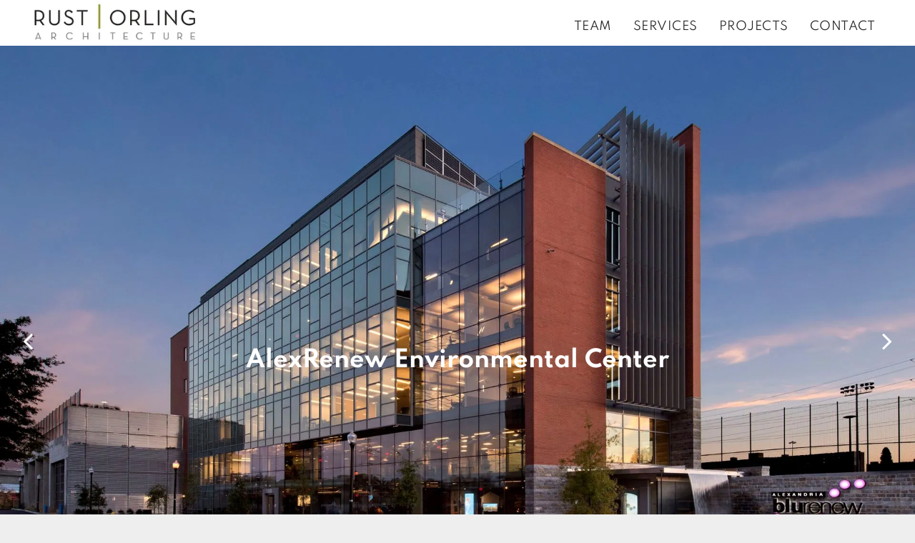

--- FILE ---
content_type: text/html;charset=utf-8
request_url: https://www.rustorling.com/?attachment_id=1156
body_size: 38782
content:
<!doctype html >
<html xmlns="http://www.w3.org/1999/xhtml" lang="en"
      class="">
<head>
    <meta charset="utf-8">
    




































<script type="text/javascript">
    window._currentDevice = 'desktop';
    window.Parameters = window.Parameters || {
        HomeUrl: 'https://www.rustorling.com/',
        AccountUUID: '36df7ed1ed0b41158416f88e50e37344',
        SystemID: 'US_DIRECT_PRODUCTION',
        SiteAlias: '3eda9fc0',
        SiteType: atob('RFVEQU9ORQ=='),
        PublicationDate: 'Fri Jun 27 17:53:44 UTC 2025',
        ExternalUid: null,
        IsSiteMultilingual: false,
        InitialPostAlias: '',
        InitialPostPageUuid: '',
        InitialDynamicItem: '',
        DynamicPageInfo: {
            isDynamicPage: false,
            base64JsonRowData: 'null',
        },
        InitialPageAlias: 'home',
        InitialPageUuid: '8d56481e19b34ab9bcd335e66fcc5505',
        InitialPageId: '1181411824',
        InitialEncodedPageAlias: 'aG9tZQ==',
        InitialHeaderUuid: 'c31980fbc59c4a26bdea9163b42e94c1',
        CurrentPageUrl: '',
        IsCurrentHomePage: true,
        AllowAjax: false,
        AfterAjaxCommand: null,
        HomeLinkText: 'Back To Home',
        UseGalleryModule: false,
        CurrentThemeName: 'Layout Theme',
        ThemeVersion: '500000',
        DefaultPageAlias: '',
        RemoveDID: true,
        WidgetStyleID: null,
        IsHeaderFixed: false,
        IsHeaderSkinny: false,
        IsBfs: true,
        StorePageAlias: 'null',
        StorePagesUrls: 'e30=',
        IsNewStore: 'false',
        StorePath: '',
        StoreId: 'null',
        StoreVersion: 0,
        StoreBaseUrl: '',
        StoreCleanUrl: true,
        StoreDisableScrolling: true,
        IsStoreSuspended: false,
        HasCustomDomain: true,
        SimpleSite: false,
        showCookieNotification: false,
        cookiesNotificationMarkup: 'null',
        translatedPageUrl: '',
        isFastMigrationSite: false,
        sidebarPosition: 'NA',
        currentLanguage: 'en',
        currentLocale: 'en',
        NavItems: '{}',
        errors: {
            general: 'There was an error connecting to the page.<br/> Make sure you are not offline.',
            password: 'Incorrect name/password combination',
            tryAgain: 'Try again'
        },
        NavigationAreaParams: {
            ShowBackToHomeOnInnerPages: true,
            NavbarSize: -1,
            NavbarLiveHomePage: 'https://www.rustorling.com/',
            BlockContainerSelector: '.dmBody',
            NavbarSelector: '#dmNav:has(a)',
            SubNavbarSelector: '#subnav_main'
        },
        hasCustomCode: true,
        planID: '7',
        customTemplateId: 'null',
        siteTemplateId: 'null',
        productId: 'DM_DIRECT',
        disableTracking: false,
        pageType: 'FROM_SCRATCH',
        isRuntimeServer: true,
        isInEditor: false,
        hasNativeStore: false,
        defaultLang: 'en',
        hamburgerMigration: null,
        isFlexSite: false
    };

    window.Parameters.LayoutID = {};
    window.Parameters.LayoutID[window._currentDevice] = 6;
    window.Parameters.LayoutVariationID = {};
    window.Parameters.LayoutVariationID[window._currentDevice] = 5;
</script>





















<!-- Injecting site-wide to the head -->




<!-- End Injecting site-wide to the head -->

<!-- Inject secured cdn script -->


<!-- ========= Meta Tags ========= -->
<!-- PWA settings -->
<script>
    function toHash(str) {
        var hash = 5381, i = str.length;
        while (i) {
            hash = hash * 33 ^ str.charCodeAt(--i)
        }
        return hash >>> 0
    }
</script>
<script>
    (function (global) {
    //const cacheKey = global.cacheKey;
    const isOffline = 'onLine' in navigator && navigator.onLine === false;
    const hasServiceWorkerSupport = 'serviceWorker' in navigator;
    if (isOffline) {
        console.log('offline mode');
    }
    if (!hasServiceWorkerSupport) {
        console.log('service worker is not supported');
    }
    if (hasServiceWorkerSupport && !isOffline) {
        window.addEventListener('load', function () {
            const serviceWorkerPath = '/runtime-service-worker.js?v=3';
            navigator.serviceWorker
                .register(serviceWorkerPath, { scope: './' })
                .then(
                    function (registration) {
                        // Registration was successful
                        console.log(
                            'ServiceWorker registration successful with scope: ',
                            registration.scope
                        );
                    },
                    function (err) {
                        // registration failed :(
                        console.log('ServiceWorker registration failed: ', err);
                    }
                )
                .catch(function (err) {
                    console.log(err);
                });
        });

        // helper function to refresh the page
        var refreshPage = (function () {
            var refreshing;
            return function () {
                if (refreshing) return;
                // prevent multiple refreshes
                var refreshkey = 'refreshed' + location.href;
                var prevRefresh = localStorage.getItem(refreshkey);
                if (prevRefresh) {
                    localStorage.removeItem(refreshkey);
                    if (Date.now() - prevRefresh < 30000) {
                        return; // dont go into a refresh loop
                    }
                }
                refreshing = true;
                localStorage.setItem(refreshkey, Date.now());
                console.log('refereshing page');
                window.location.reload();
            };
        })();

        function messageServiceWorker(data) {
            return new Promise(function (resolve, reject) {
                if (navigator.serviceWorker.controller) {
                    var worker = navigator.serviceWorker.controller;
                    var messageChannel = new MessageChannel();
                    messageChannel.port1.onmessage = replyHandler;
                    worker.postMessage(data, [messageChannel.port2]);
                    function replyHandler(event) {
                        resolve(event.data);
                    }
                } else {
                    resolve();
                }
            });
        }
    }
})(window);
</script>
<!-- Add manifest -->
<!-- End PWA settings -->



<link rel="canonical" href="https://www.rustorling.com/">

<meta id="view" name="viewport" content="initial-scale=1, minimum-scale=1, maximum-scale=5, viewport-fit=cover">
<meta name="apple-mobile-web-app-capable" content="yes">

<!--Add favorites icons-->

<link rel="icon" type="image/x-icon" href="https://irp.cdn-website.com/3eda9fc0/site_favicon_16_1714583920087.ico"/>

<!-- End favorite icons -->
<link rel="preconnect" href="https://lirp.cdn-website.com/"/>



<!-- render the required CSS and JS in the head section -->
<script id='d-js-dmapi'>
    window.SystemID = 'US_DIRECT_PRODUCTION';

    if (!window.dmAPI) {
        window.dmAPI = {
            registerExternalRuntimeComponent: function () {
            },
            getCurrentDeviceType: function () {
                return window._currentDevice;
            },
            runOnReady: (ns, fn) => {
                const safeFn = dmAPI.toSafeFn(fn);
                ns = ns || 'global_' + Math.random().toString(36).slice(2, 11);
                const eventName = 'afterAjax.' + ns;

                if (document.readyState === 'complete') {
                    $.DM.events.off(eventName).on(eventName, safeFn);
                    setTimeout(function () {
                        safeFn({
                            isAjax: false,
                        });
                    }, 0);
                } else {
                    window?.waitForDeferred?.('dmAjax', () => {
                        $.DM.events.off(eventName).on(eventName, safeFn);
                        safeFn({
                            isAjax: false,
                        });
                    });
                }
            },
            toSafeFn: (fn) => {
                if (fn?.safe) {
                    return fn;
                }
                const safeFn = function (...args) {
                    try {
                        return fn?.apply(null, args);
                    } catch (e) {
                        console.log('function failed ' + e.message);
                    }
                };
                safeFn.safe = true;
                return safeFn;
            }
        };
    }

    if (!window.requestIdleCallback) {
        window.requestIdleCallback = function (fn) {
            setTimeout(fn, 0);
        }
    }
</script>

<!-- loadCSS function header.jsp-->






<script id="d-js-load-css">
/**
 * There are a few <link> tags with CSS resource in them that are preloaded in the page
 * in each of those there is a "onload" handler which invokes the loadCSS callback
 * defined here.
 * We are monitoring 3 main CSS files - the runtime, the global and the page.
 * When each load we check to see if we can append them all in a batch. If threre
 * is no page css (which may happen on inner pages) then we do not wait for it
 */
(function () {
  let cssLinks = {};
  function loadCssLink(link) {
    link.onload = null;
    link.rel = "stylesheet";
    link.type = "text/css";
  }
  
    function checkCss() {
      const pageCssLink = document.querySelector("[id*='CssLink']");
      const widgetCssLink = document.querySelector("[id*='widgetCSS']");

        if (cssLinks && cssLinks.runtime && cssLinks.global && (!pageCssLink || cssLinks.page) && (!widgetCssLink || cssLinks.widget)) {
            const storedRuntimeCssLink = cssLinks.runtime;
            const storedPageCssLink = cssLinks.page;
            const storedGlobalCssLink = cssLinks.global;
            const storedWidgetCssLink = cssLinks.widget;

            storedGlobalCssLink.disabled = true;
            loadCssLink(storedGlobalCssLink);

            if (storedPageCssLink) {
                storedPageCssLink.disabled = true;
                loadCssLink(storedPageCssLink);
            }

            if(storedWidgetCssLink) {
                storedWidgetCssLink.disabled = true;
                loadCssLink(storedWidgetCssLink);
            }

            storedRuntimeCssLink.disabled = true;
            loadCssLink(storedRuntimeCssLink);

            requestAnimationFrame(() => {
                setTimeout(() => {
                    storedRuntimeCssLink.disabled = false;
                    storedGlobalCssLink.disabled = false;
                    if (storedPageCssLink) {
                      storedPageCssLink.disabled = false;
                    }
                    if (storedWidgetCssLink) {
                      storedWidgetCssLink.disabled = false;
                    }
                    // (SUP-4179) Clear the accumulated cssLinks only when we're
                    // sure that the document has finished loading and the document 
                    // has been parsed.
                    if(document.readyState === 'interactive') {
                      cssLinks = null;
                    }
                }, 0);
            });
        }
    }
  

  function loadCSS(link) {
    try {
      var urlParams = new URLSearchParams(window.location.search);
      var noCSS = !!urlParams.get("nocss");
      var cssTimeout = urlParams.get("cssTimeout") || 0;

      if (noCSS) {
        return;
      }
      if (link.href && link.href.includes("d-css-runtime")) {
        cssLinks.runtime = link;
        checkCss();
      } else if (link.id === "siteGlobalCss") {
        cssLinks.global = link;
        checkCss();
      } 
      
      else if (link.id && link.id.includes("CssLink")) {
        cssLinks.page = link;
        checkCss();
      } else if (link.id && link.id.includes("widgetCSS")) {
        cssLinks.widget = link;
        checkCss();
      }
      
      else {
        requestIdleCallback(function () {
          window.setTimeout(function () {
            loadCssLink(link);
          }, parseInt(cssTimeout, 10));
        });
      }
    } catch (e) {
      throw e
    }
  }
  window.loadCSS = window.loadCSS || loadCSS;
})();
</script>



<script data-role="deferred-init" type="text/javascript">
    /* usage: window.getDeferred(<deferred name>).resolve() or window.getDeferred(<deferred name>).promise.then(...)*/
    function Def() {
        this.promise = new Promise((function (a, b) {
            this.resolve = a, this.reject = b
        }).bind(this))
    }

    const defs = {};
    window.getDeferred = function (a) {
        return null == defs[a] && (defs[a] = new Def), defs[a]
    }
    window.waitForDeferred = function (b, a, c) {
        let d = window?.getDeferred?.(b);
        d
            ? d.promise.then(a)
            : c && ["complete", "interactive"].includes(document.readyState)
                ? setTimeout(a, 1)
                : c
                    ? document.addEventListener("DOMContentLoaded", a)
                    : console.error(`Deferred  does not exist`);
    };
</script>
<style id="forceCssIncludes">
    /* This file is auto-generated from a `scss` file with the same name */

.videobgwrapper{overflow:hidden;position:absolute;z-index:0;width:100%;height:100%;top:0;left:0;pointer-events:none;border-radius:inherit}.videobgframe{position:absolute;width:101%;height:100%;top:50%;left:50%;transform:translateY(-50%) translateX(-50%);object-fit:fill}#dm video.videobgframe{margin:0}@media (max-width:767px){.dmRoot .dmPhotoGallery.newPhotoGallery:not(.photo-gallery-done){min-height:80vh}}@media (min-width:1025px){.dmRoot .dmPhotoGallery.newPhotoGallery:not(.photo-gallery-done){min-height:45vh}}@media (min-width:768px) and (max-width:1024px){.responsiveTablet .dmPhotoGallery.newPhotoGallery:not(.photo-gallery-done){min-height:45vh}}#dm [data-show-on-page-only]{display:none!important}#dmRoot div.stickyHeaderFix div.site_content{margin-top:0!important}#dmRoot div.stickyHeaderFix div.hamburger-header-container{position:relative}
    

</style>
<style id="cssVariables" type="text/css">
    :root {
  --color_1: rgba(34,34,34,1);
  --color_2: rgba(34,34,34,1);
  --color_3: rgba(255,255,255,1);
  --color_4: rgba(249, 249, 249, 1);
}
</style>


<style id="hideAnimFix">
  .dmDesktopBody:not(.editGrid) [data-anim-desktop]:not([data-anim-desktop='none']), .dmDesktopBody:not(.editGrid) [data-anim-extended] {
    visibility: hidden;
  }

  .dmDesktopBody:not(.editGrid) .dmNewParagraph[data-anim-desktop]:not([data-anim-desktop='none']), .dmDesktopBody:not(.editGrid) .dmNewParagraph[data-anim-extended] {
    visibility: hidden !important;
  }


  #dmRoot:not(.editGrid) .flex-element [data-anim-extended] {
    visibility: hidden;
  }

</style>



<style id="criticalCss">
    @charset "UTF-8";@font-face{font-family:Spartan;font-style:normal;font-weight:100;font-display:swap;src:url(https://irp.cdn-website.com/fonts/s/spartan/v21/l7gfbjR61M69yt8Z2QKtlA.woff2) format('woff2');unicode-range:U+0000-00FF,U+0131,U+0152-0153,U+02BB-02BC,U+02C6,U+02DA,U+02DC,U+0304,U+0308,U+0329,U+2000-206F,U+20AC,U+2122,U+2191,U+2193,U+2212,U+2215,U+FEFF,U+FFFD}@font-face{font-family:Spartan;font-style:normal;font-weight:200;font-display:swap;src:url(https://irp.cdn-website.com/fonts/s/spartan/v21/l7gfbjR61M69yt8Z2QKtlA.woff2) format('woff2');unicode-range:U+0000-00FF,U+0131,U+0152-0153,U+02BB-02BC,U+02C6,U+02DA,U+02DC,U+0304,U+0308,U+0329,U+2000-206F,U+20AC,U+2122,U+2191,U+2193,U+2212,U+2215,U+FEFF,U+FFFD}@font-face{font-family:Spartan;font-style:normal;font-weight:300;font-display:swap;src:url(https://irp.cdn-website.com/fonts/s/spartan/v21/l7gfbjR61M69yt8Z2QKtlA.woff2) format('woff2');unicode-range:U+0000-00FF,U+0131,U+0152-0153,U+02BB-02BC,U+02C6,U+02DA,U+02DC,U+0304,U+0308,U+0329,U+2000-206F,U+20AC,U+2122,U+2191,U+2193,U+2212,U+2215,U+FEFF,U+FFFD}@font-face{font-family:FontAwesome;font-display:block;src:url(https://static.cdn-website.com/fonts/fontawesome-webfont.eot?v=6);src:url(https://static.cdn-website.com/fonts/fontawesome-webfont.eot?#iefix&v=6) format("embedded-opentype"),url(https://static.cdn-website.com/fonts/fontawesome-webfont.woff?v=6) format("woff"),url(https://static.cdn-website.com/fonts/fontawesome-webfont.ttf?v=6) format("truetype"),url(https://static.cdn-website.com/fonts/fontawesome-webfont.svg#fontawesomeregular?v=6) format("svg");font-weight:400;font-style:normal}@font-face{font-family:Spartan;font-style:normal;font-weight:400;font-display:swap;src:url(https://irp.cdn-website.com/fonts/s/spartan/v21/l7gfbjR61M69yt8Z2QKtlA.woff2) format('woff2');unicode-range:U+0000-00FF,U+0131,U+0152-0153,U+02BB-02BC,U+02C6,U+02DA,U+02DC,U+0304,U+0308,U+0329,U+2000-206F,U+20AC,U+2122,U+2191,U+2193,U+2212,U+2215,U+FEFF,U+FFFD}@font-face{font-family:Spartan;font-style:normal;font-weight:600;font-display:swap;src:url(https://irp.cdn-website.com/fonts/s/spartan/v21/l7gfbjR61M69yt8Z2QKtlA.woff2) format('woff2');unicode-range:U+0000-00FF,U+0131,U+0152-0153,U+02BB-02BC,U+02C6,U+02DA,U+02DC,U+0304,U+0308,U+0329,U+2000-206F,U+20AC,U+2122,U+2191,U+2193,U+2212,U+2215,U+FEFF,U+FFFD}@font-face{font-family:Spartan;font-style:normal;font-weight:700;font-display:swap;src:url(https://irp.cdn-website.com/fonts/s/spartan/v21/l7gfbjR61M69yt8Z2QKtlA.woff2) format('woff2');unicode-range:U+0000-00FF,U+0131,U+0152-0153,U+02BB-02BC,U+02C6,U+02DA,U+02DC,U+0304,U+0308,U+0329,U+2000-206F,U+20AC,U+2122,U+2191,U+2193,U+2212,U+2215,U+FEFF,U+FFFD}@font-face{font-family:Spartan;font-style:normal;font-weight:800;font-display:swap;src:url(https://irp.cdn-website.com/fonts/s/spartan/v21/l7gfbjR61M69yt8Z2QKtlA.woff2) format('woff2');unicode-range:U+0000-00FF,U+0131,U+0152-0153,U+02BB-02BC,U+02C6,U+02DA,U+02DC,U+0304,U+0308,U+0329,U+2000-206F,U+20AC,U+2122,U+2191,U+2193,U+2212,U+2215,U+FEFF,U+FFFD}@font-face{font-family:Spartan;font-style:normal;font-weight:900;font-display:swap;src:url(https://irp.cdn-website.com/fonts/s/spartan/v21/l7gfbjR61M69yt8Z2QKtlA.woff2) format('woff2');unicode-range:U+0000-00FF,U+0131,U+0152-0153,U+02BB-02BC,U+02C6,U+02DA,U+02DC,U+0304,U+0308,U+0329,U+2000-206F,U+20AC,U+2122,U+2191,U+2193,U+2212,U+2215,U+FEFF,U+FFFD}:root{--color_1:rgba(34,34,34,1);--color_2:rgba(34,34,34,1);--color_3:rgba(255,255,255,1);--color_4:rgba(249, 249, 249, 1)}.dmInner{min-height:100vh!important;position:relative}[dmtemplateid*=amburger] .dmLayoutWrapper{overflow:hidden}.clearfix:after{clear:both;visibility:hidden;line-height:0;height:0}.clearfix:after,.clearfix:before{content:' ';display:table}.clearfix{display:inline-block}#dm .dmWidget .icon{font-size:26px}body.dmRoot #dm .dmOuter .dmInner .dmWidget .icon.hasFontIcon{height:26px;margin-top:-13px;line-height:normal;text-align:center;background-image:none}.dmRoot .hasFontIcon{background-image:none!important}.dmPopupMask{position:fixed;margin:0;display:none;width:10px;z-index:1000000999;top:0;left:0}#dmRoot .dmPopup,.dmPopup,.dmPopupClose:before,[data-display-type=block]{display:block}.dmPopup{text-align:left;position:fixed;top:10px;left:0;width:93%;z-index:1000009999!important;box-sizing:border-box;background:#f5f5f5;overflow-y:auto;height:100%}.dmPopup .dmPopupTitle{text-align:left;font:700 19px Helvetica,Arial;margin:20px 20px 35px;color:#999}#dmPopup{opacity:0}.dmPopupClose,.dmPopupClose:before{position:absolute;visibility:visible}.dmPopupClose{border-radius:25px;width:27px;height:27px;z-index:1;background-color:rgba(255,255,255,.4);top:12px;right:12px}.dmPopupClose:before{font-size:20px;color:#000;top:3px;right:3px}body.dmDesktopBody:not(.mac) .data::-webkit-scrollbar{width:5px;height:5px}body.dmDesktopBody:not(.mac) .data::-webkit-scrollbar-track{background:rgba(0,0,0,.1)}body.dmDesktopBody:not(.mac) .data::-webkit-scrollbar-thumb{background:#c8c8c8;box-shadow:inset 0 1px 2px #454545;border-radius:45px}.dmRespRow.fullBleedMode>.dmRespColsWrapper{width:100%!important;max-width:100%!important}.dmRespRow.fullBleedMode{padding-left:0!important;padding-right:0!important}#dm .dmRespRow .dmRespColsWrapper{display:flex}#dm .dmInner .dmWidget.align-center,.align-center{margin-left:auto;margin-right:auto}.text-align-center{text-align:center}body.fix-mobile-scrolling{overflow:initial}#dmRoot{text-decoration-skip-ink:none}.dmform-title{padding-right:15px;padding-left:15px}[data-flex-id]{position:relative}[data-flex-id][data-layout-section]{min-height:32px}.flex-widgets-container{display:none}@media (min-width:1025px){#dmRoot.responsiveTablet #dm #dmStyle_outerContainer #dmStyle_innerContainer .showOnMedium,#dmRoot.responsiveTablet #dm .dmInner .hide-for-large{display:none!important}#dmRoot.responsiveTablet #dm [data-responsive-name=ResponsiveDesktopTopTabletHamburger] .site_content{margin-top:0!important}:root{--btn-text-font-size:16px}}@media (min-width:768px) and (max-width:1024px){#dmRoot.responsiveTablet #dm #dmStyle_outerContainer #dmStyle_innerContainer .showOnLarge,#dmRoot.responsiveTablet #dm .dmInner .hide-for-medium{display:none!important}}@media (max-width:767px){#dmRoot.responsiveTablet #dm #dmStyle_outerContainer #dmStyle_innerContainer .showOnLarge,#dmRoot.responsiveTablet #dm .dmInner .hide-for-small{display:none!important}}[data-layout-grid]{display:-ms-grid;display:grid;justify-content:start;align-items:start;-ms-grid-columns:minmax(0,1fr);grid-template-columns:minmax(0,1fr);-ms-grid-rows:minmax(8px,max-content);grid-template-rows:minmax(8px,-webkit-max-content);grid-template-rows:minmax(8px,max-content)}[data-layout-grid]>.flex-element.group{display:flex;flex-direction:row;justify-content:flex-start;align-items:center;justify-self:center;align-self:start;order:0;max-width:1200px}[data-layout-grid]>.flex-element.group>.flex-element.group{align-items:flex-start;align-self:stretch}.flex-element.group,[data-layout-grid],[data-layout-grid]>.flex-element.group,[data-layout-grid]>.flex-element.group>.flex-element.group{background-size:cover;background-repeat:no-repeat;background-position:50% 50%;position:relative}.flex-element.group,[data-layout-grid]>.flex-element.group>.flex-element.group{max-width:100%;display:flex;flex-direction:column;justify-content:center}.flex-element.widget-wrapper{position:relative;min-width:10px;min-height:10px}#dm [data-flex-id] .widget-wrapper>[data-element-type]{width:100%;height:100%;margin:0;padding:0}[data-flex-id] .widget-wrapper [data-element-type=image] img,[data-flex-id] .widget-wrapper [data-element-type=image] img[width][height]{object-fit:cover;width:100%;height:100%}[data-flex-id] .flex-element.grid>.flex-element{-ms-grid-column:1;grid-column-start:1;-ms-grid-column-span:1;grid-column-end:span 1;-ms-grid-row:1;grid-row-start:1;-ms-grid-row-span:1;grid-row-end:span 1}@media (min-width:768px) and (max-width:1024px){[data-hidden-on-tablet]{display:none!important}:root{--btn-text-font-size:16px}}@media (min-width:1025px) and (max-width:1399px){[data-hidden-on-desktop]{display:none!important}}body{-webkit-overflow-scrolling:touch}:not(.runtime-module-container) .layout-drawer,:not(.runtime-module-container) .layout-drawer-hamburger,:not(.runtime-module-container) .layout-drawer-overlay{visibility:hidden}:not(.runtime-module-container) .layout-drawer{position:fixed;transform:translate(-100%,-100%)}:not(.runtime-module-container) .layout-drawer-overlay{opacity:0}.runtime-module-container{width:100%}.runtime-module-container[dmtemplateid*=amburger] #site_content,.runtime-module-container[dmtemplateid*=amburger] .dmInner{position:static}.runtime-module-container[dmtemplateid*=amburger] #site_content .site_content{position:relative}.runtime-module-container[dmtemplateid*=amburger] .dmLayoutWrapper{background-color:transparent}.runtime-module-container .hamburger-header-container{position:fixed;z-index:2;top:0;left:0;width:100%}.runtime-module-container .hamburger-header-container .hamburger-header{min-height:43px}.runtime-module-container .layout-drawer,.runtime-module-container .layout-drawer-hamburger,.runtime-module-container .layout-drawer-overlay{visibility:visible}.runtime-module-container[dmtemplateid*=amburger] .site_content{margin-top:59px}.runtime-module-container .layout-drawer,.runtime-module-container .layout-drawer-overlay{height:100%;position:fixed;top:0;left:0}.runtime-module-container .layout-drawer{background-color:#fff;width:75vw;transform:translate(-100%,0);overflow:auto;-webkit-overflow-scrolling:auto;z-index:13;display:flex;flex-direction:column}.runtime-module-container .layout-drawer .dmRespRow:not(.dmPlaceHolderRespRow) .dmRespColsWrapper .dmRespCol:not(.content-removed):only-child:empty{min-height:0}.runtime-module-container .layout-drawer[data-origin=top]{min-height:20vh;min-width:40vw;max-height:100%;height:auto;width:100%;transform:translate(0,-100%)}.runtime-module-container .layout-drawer-overlay{width:100vw;background-color:rgba(0,0,0,.4);opacity:0;z-index:6}body:not([data-flex-site]) .layout-drawer .dmRespRow:not(:first-of-type):not(:last-of-type){flex:1 1 auto}.layout-drawer-hamburger{background:0 0;-webkit-appearance:none;appearance:none;position:fixed;left:18px;margin-left:env(safe-area-inset-left);padding:17px 11px;z-index:14;width:52px;height:52px;color:#787878;display:flex;flex-direction:column;border:0;justify-content:space-between;align-items:stretch;top:18px;border-radius:0}.layout-drawer-hamburger:not(:focus){outline:unset}.layout-drawer-hamburger .hamburger__slice{display:block;height:0;width:100%;border:1px solid currentColor;transform-origin:center}@media (max-width:767px){.layout-drawer-hamburger{background:0 0;-webkit-appearance:none;appearance:none;position:fixed;left:10px;margin-left:env(safe-area-inset-left);padding:13px 9px;z-index:14;width:40px;height:40px;color:#787878;display:flex;flex-direction:column;border:0;justify-content:space-between;align-items:stretch;top:10px;border-radius:0}.layout-drawer-hamburger:not(:focus){outline:unset}.layout-drawer-hamburger .hamburger__slice{display:block;height:0;width:100%;border:1px solid currentColor;transform-origin:center}}.hamburger-reverse .layout-drawer-hamburger{left:auto;right:10px;margin-right:env(safe-area-inset-right)}#dm-outer-wrapper #hamburger-header-container #hamburger-header .dmRespCol{display:flex;flex-direction:column;justify-content:center}nav,section{display:block}html{font-family:Source Sans Pro;-webkit-text-size-adjust:100%;-ms-text-size-adjust:100%}h1{font-size:2em;margin:.67em 0}hr{box-sizing:content-box;height:0}img{border:0;max-width:100%;-ms-interpolation-mode:bicubic;display:inline-block}button,input{font-family:inherit;font-size:100%;margin:0;line-height:normal}button{text-transform:none}button,input[type=submit]{-webkit-appearance:button}button::-moz-focus-inner,input::-moz-focus-inner{border:0;padding:0}*,:after,:before{box-sizing:border-box}.dmRespDesignRow,.dmRespRow{padding-top:15px;padding-bottom:15px}.dmRespDesignRow:after,.dmRespDesignRow:before,.dmRespRow:after,.dmRespRow:before{content:' ';display:table}.dmRespDesignRow:after,.dmRespRow:after{clear:both}.dmRespDesignRow,.dmRespRow,.dmRespRow .dmRespColsWrapper{max-width:960px;position:relative;margin:0 auto;width:100%}@media screen and (min-width:1200px){.rows-1200 .dmRespDesignRow,.rows-1200 .dmRespRow:not(.fullBleedMode) .dmRespColsWrapper{max-width:1200px}}.dmRespDesignRow .dmRespDesignCol,.dmRespRow .dmRespCol{position:relative;width:100%;display:inline-block;vertical-align:top;float:left}.dmRespRow .dmRespCol>*{max-width:100%}.dmDesktopBody .dmRespDesignRow .large-3,.dmDesktopBody .dmRespRow .large-3{position:relative;width:25%}.dmDesktopBody .dmRespRow .large-4{position:relative;width:33.33333%}.dmDesktopBody .dmRespRow .large-5{position:relative;width:41.66667%}.dmDesktopBody .dmRespDesignRow .large-6,.dmDesktopBody .dmRespRow .large-6{position:relative;width:50%}.dmDesktopBody .dmRespRow .large-7{position:relative;width:58.33333%}.dmDesktopBody .dmRespRow .large-8{position:relative;width:66.66667%}.dmDesktopBody .dmRespDesignRow .large-9,.dmDesktopBody .dmRespRow .large-9{position:relative;width:75%}.dmDesktopBody .dmRespRow .large-12{position:relative;width:100%}.socialHubIcon,[class*=' dm-common-icons-'],[class*=' dm-social-icons-']{font-family:dm-social-icons!important;speak:none;font-style:normal;font-weight:400;font-variant:normal;text-transform:none;line-height:1;-webkit-font-smoothing:antialiased;-moz-osx-font-smoothing:grayscale}.dm-social-icons-facebook:before{content:'\ea90'}.dm-social-icons-instagram:before{content:'\ea92'}[class*=' dm-common-icons-']{font-family:dm-common-icons!important}.dm-common-icons-close:before{content:'\e901'}#dm div.dmContent [class*=' icon-'],[class*=' icon-']{font-family:FontAwesome!important;font-weight:400;font-style:normal;text-decoration:inherit;-webkit-font-smoothing:antialiased}[class*=' icon-']:before{text-decoration:none;display:inline-block;speak:none}a [class*=' icon-']{display:inline}[class*=' icon-']{display:inline;width:auto;height:auto;line-height:normal;vertical-align:baseline;background-image:none;background-position:0 0;background-repeat:repeat;margin-top:0}.icon-star:before{content:'\f005'}.icon-linkedin:before{content:'\f0e1'}.icon-angle-left:before{content:'\f104'}.icon-angle-right:before{content:'\f105'}.icon-angle-down:before{content:'\f107'}.animated{-webkit-animation-duration:1s;animation-duration:1s;-webkit-animation-fill-mode:both;animation-fill-mode:both}@-webkit-keyframes fadeInUp{0%{opacity:0;-webkit-transform:translate3d(0,100%,0);transform:translate3d(0,100%,0)}100%{opacity:1;-webkit-transform:none;transform:none}}@keyframes fadeInUp{0%{opacity:0;-webkit-transform:translate3d(0,100%,0);-ms-transform:translate3d(0,100%,0);transform:translate3d(0,100%,0)}100%{opacity:1;-webkit-transform:none;-ms-transform:none;transform:none}}.fadeInUp{-webkit-animation-name:fadeInUp;animation-name:fadeInUp}#dm .dmRespRow .dmRespCol>.dmWidget{overflow:initial}@media (min-width:768px){.hamburger-reverse .layout-drawer-hamburger{right:18px}#dm .dmRespRow .dmRespCol>.dmWidget{width:280px;max-width:100%}}@media (max-width:767px){#dm .dmInner .dmWidget{width:100%}}#dm .dmInner .dmWidget:not(.displayNone){display:inline-block}#dm .dmInner .dmWidget:not(.flexButton):not(.displayNone)[data-display-type=block]{display:block}#dm .dmInner .dmWidget{text-decoration:none;margin:10px 0;clear:both;position:relative;text-align:center;line-height:22px;box-shadow:none;background-image:none;padding:0;height:auto;border-style:solid;white-space:nowrap}#dm .dmInner .dmWidget.slide-button{margin-bottom:0}#dm .dmInner .dmWidget:after{content:'';display:inline-block;height:100%;vertical-align:middle;width:0;margin-right:-.25em}.dmWidget.R{float:right}#dm .dmInner .dmWidget input{width:98%;margin:auto;font-size:1.125em;padding:10px!important;background-color:transparent}#dm .dmInner .dmWidget .iconBg{position:absolute;left:0;width:50px;top:50%;margin-top:-13px}#dm .dmWidget .text{display:inline-block;vertical-align:middle;font-size:1.125em;line-height:normal;white-space:normal;padding:10px 7px;max-width:98%}#dm .dmWidget.slide-button:after{display:none}p.rteBlock{margin:0}[dmle_extension=ssrimageslider]{height:410px}[dmle_extension^=ssr]{display:block}.flexslider .slides img{width:100%;display:block;margin:auto}.flexslider .slides>li .slide-inner *{line-height:normal}#dm .dmInner .flexslider .slides>li .slide-inner .slide-button{margin-top:20px;margin-left:auto;margin-right:auto}#dm .flexslider .slides .dmWidget .text{max-width:100%;width:100%;padding:10px 20px!important}#dm .dmInner .flexslider.ed-version .slide-button{-js-display:inline-flex;display:inline-flex;justify-content:center;align-items:center}.flexslider.ed-version .slides img{display:none}.flexslider.ed-version[layout=center] .slides>li .slide-inner .slide-button.slide-button-invisible{display:none!important}.dmNewParagraph[data-version]{line-height:initial}.dmNewParagraph[data-version] .text-align-left{text-align:left!important}.dmNewParagraph[data-version] .text-align-center{text-align:center!important}.dmNewParagraph[data-version] h1,.dmNewParagraph[data-version] h2,.dmNewParagraph[data-version] p{margin-top:0;margin-bottom:0}@media (max-width:767px){.dmRoot .dmNewParagraph[data-version] .m-text-align-left{text-align:left!important}.dmRoot .dmNewParagraph[data-version] .m-text-align-center{text-align:center!important}}#dm .dmformsubmit input[type=submit]{text-align:inherit}#dm .dmPhotoGallery.newPhotoGallery .photoGalleryThumbs .caption-container .caption-inner div,#dm .dmPhotoGallery.newPhotoGallery .photoGalleryThumbs .caption-container .caption-inner h3,#dm .dmPhotoGallery.newPhotoGallery .photoGalleryThumbs .caption-container .caption-inner p,.dmHeader,.dmPhotoGallery.newPhotoGallery .photoGalleryThumbs .caption-container .caption-inner,.dmPhotoGalleryHolder,.imageWidget a{text-align:center}#dm div.dmInner .dmform[data-layout=layout-3] .dmforminput{margin-top:20px}#dm div.dmInner .dmform[data-layout=layout-3] .dmforminput>:not(label):not(div):not(small):not(.frc-banner){background:0;border:0;border-radius:0;-webkit-appearance:none;border-bottom:1px solid;height:30px}#dm div.dmInner .dmform .dmforminput label[hide=true]{display:none}.dmform .dmforminput label{display:block;overflow:hidden;text-overflow:ellipsis}.dmform .dmWidgetClear{clear:both;display:block}#dmRoot.dmLargeBody #dm .dmWidget.dmformsubmit{max-width:100%;padding:0}.dmLargeBody #dm .large-12 .dmformsubmit.dmformsubmit{width:280px}#dm .dmform:has(.spacing-container) .dmform-title.dmwidget-title{padding-inline:0;margin-block-start:0}.dmPhotoGallery{margin:10px 0;width:100%;overflow:hidden;min-height:1px;clear:both}.dmPhotoGallery .image-container{position:relative}.dmPhotoGallery.newPhotoGallery .photoGalleryThumbs .caption-container .caption-inner h3,.dmPhotoGallery.newPhotoGallery .photoGalleryThumbs .caption-container .caption-inner p{margin:0;line-height:normal}.dmPhotoGallery.newPhotoGallery .photoGalleryThumbs .caption-container .caption-inner h3{font-size:21px}#dm .dmPhotoGallery.newPhotoGallery .photoGalleryThumbs .caption-container .caption-inner .rteBlock,.dmPhotoGallery.newPhotoGallery .photoGalleryThumbs .caption-container .caption-inner p{font-size:14px}.dmPhotoGallery.newPhotoGallery .photoGalleryThumbs .caption-container .caption-inner .caption-text,.dmPhotoGallery.newPhotoGallery .photoGalleryThumbs .caption-container .caption-inner .caption-title{max-width:100%}#dm .dmPhotoGallery.newPhotoGallery .photoGalleryThumbs{list-style:none;position:relative}#dm .dmPhotoGallery.newPhotoGallery.captionAlignment-top_left .photoGalleryThumbs .caption-container .caption-inner:not(:has(>.caption-link)){justify-content:flex-start;align-items:flex-start}#dm .dmPhotoGallery.newPhotoGallery.captionAlignment-top_left .photoGalleryThumbs .caption-container .caption-inner:not(:has(>.caption-link)) div,#dm .dmPhotoGallery.newPhotoGallery.captionAlignment-top_left .photoGalleryThumbs .caption-container .caption-inner:not(:has(>.caption-link)) h3,#dm .dmPhotoGallery.newPhotoGallery.captionAlignment-top_left .photoGalleryThumbs .caption-container .caption-inner:not(:has(>.caption-link)) p{text-align:left}#dm .dmPhotoGallery.newPhotoGallery.captionAlignment-top_left .photoGalleryThumbs .caption-container .caption-inner .caption-button{margin:10px 0}#dm .dmPhotoGallery.newPhotoGallery .photoGalleryThumbs .caption-container .caption-inner{align-items:center}#dm .dmPhotoGallery.newPhotoGallery .dmPhotoGalleryHolder{width:100%;padding:0;display:none}#dm .dmPhotoGallery.newPhotoGallery .photogallery-row{display:flex}#dm .dmPhotoGallery.newPhotoGallery .layout-container.square{display:flex;width:100%;flex-direction:column}#dm .dmPhotoGallery.newPhotoGallery .layout-container .photogallery-column{display:flex;flex-direction:column;padding:0;width:100%;margin:0}#dm .dmPhotoGallery.newPhotoGallery .layout-container .photogallery-column.column-3{width:33.333%}#dm .dmPhotoGallery.newPhotoGallery .layout-container .photogallery-column .photoGalleryThumbs{position:relative;overflow:hidden}#dm .dmPhotoGallery.newPhotoGallery .layout-container .photogallery-column .photoGalleryThumbs .image-container{width:100%;overflow:hidden;background:url(https://dd-cdn.multiscreensite.com/runtime-img/galleryLoader.gif) center no-repeat}#dm .dmPhotoGallery.newPhotoGallery .layout-container .photogallery-column .photoGalleryThumbs .image-container.revealed{background:0}#dm .dmPhotoGallery.newPhotoGallery .layout-container .photogallery-column .photoGalleryThumbs .image-container a{display:flex;flex-direction:column;background-size:cover;padding-top:100%}#dm .dmPhotoGallery.newPhotoGallery .layout-container .photogallery-column .photoGalleryThumbs .image-container a img{display:none!important}#dm .dmPhotoGallery.newPhotoGallery .photoGalleryThumbs .thumbnailInnerWrapper{overflow:hidden;transform:translateZ(0)}#dm .dmPhotoGallery.newPhotoGallery .photoGalleryThumbs .image-container{overflow:hidden}#dm .dmPhotoGallery.newPhotoGallery .photoGalleryThumbs .image-container a{background-repeat:no-repeat;background-position:center}#dm .dmPhotoGallery.newPhotoGallery .photoGalleryThumbs .caption-container .caption-inner{display:flex;flex-direction:column;justify-content:center;position:relative;overflow:hidden;z-index:1;background-color:rgba(255,255,255,.9);color:#333;padding:15px;height:100%;box-sizing:border-box}#dm .dmPhotoGallery.newPhotoGallery .photoGalleryThumbs .caption-container .caption-inner .caption-button{margin:10px auto;max-width:100%}#dm .dmPhotoGallery.newPhotoGallery .photoGalleryThumbs .caption-container .caption-inner .caption-button .text{padding:10px 20px!important}#dm .dmPhotoGallery.newPhotoGallery[data-image-hover-effect=zoomout] .photoGalleryThumbs .image-container{-webkit-mask-image:-webkit-radial-gradient(#fff,#000)}#dm .dmPhotoGallery.newPhotoGallery[data-link-gallery=true] .image-container a.has-link{z-index:1px}.socialHubIcon{display:flex!important;align-items:center;justify-content:center}.imageWidget{position:relative}.imageWidget a{font-style:italic}.imageWidget img[width][height],img[width][height]{height:auto}*{border:0 solid #333;scrollbar-arrow-color:#fff;scrollbar-track-color:#F2F2F2;scrollbar-face-color:silver;scrollbar-highlight-color:silver;scrollbar-3dlight-color:silver;scrollbar-shadow-color:silver;scrollbar-darkshadow-color:silver;scrollbar-width:12px}body{width:100%;overflow:hidden;-webkit-text-size-adjust:100%!important;-ms-text-size-adjust:100%!important}A IMG{border:none}h1,h2,h3,ul{margin-left:0;margin-right:0}.dmInner *{-webkit-font-smoothing:antialiased}span.oneIcon:before{display:inline-block}.clearfix,a,img,li,ul{vertical-align:top}#site_content{position:relative}.dmOuter{word-wrap:break-word}.dmInner{min-width:768px!important;font-size:16px;background:#fff;color:#666}.dmDesktopBody .dmInner{min-width:960px}.dmInner a{color:#463939;outline:0;vertical-align:inherit}.dmInner ul:not(.defaultList){padding:0}.dmHeader{background:#68ccd1;color:#666;position:relative;width:100%;max-width:100%}DIV.dmBody{padding:0;clear:both}.dmContent{margin:0;padding:0}#site_content ul:not(.defaultList){-webkit-padding-start:0;-moz-padding-start:0;list-style-position:inside}.dmRespRowsWrapper{max-width:960px;margin:0 auto}.dmRespCol>[dmle_extension]:not(:first-child){margin-top:10px}.dmLargeBody .imageWidget:not(.displayNone){display:inline-block;max-width:100%}#dm .dmRespColsWrapper,.dmStandardDesktop{display:block}.imageWidget:not(.displayNone) img{width:100%}h3{font-weight:400;font-size:23px}.dmNewParagraph{text-align:left;margin:8px 0;padding:2px 0}.dmLargeBody .dmRespRowsWrapper>.dmRespRow .dmRespCol,.dmLargeBody .fHeader .dmRespRow .dmRespCol{padding-left:.75%;padding-right:.75%}.dmLargeBody .dmRespRowsWrapper>.dmRespRow .dmRespCol:first-child,.dmLargeBody .fHeader .dmRespRow .dmRespCol:first-child{padding-left:0;padding-right:1.5%}.dmLargeBody .dmRespRowsWrapper>.dmRespRow .dmRespCol:last-child,.dmLargeBody .fHeader .dmRespRow .dmRespCol:last-child{padding-right:0;padding-left:1.5%}.dmLargeBody .dmRespRowsWrapper>.dmRespRow .dmRespCol:only-child{padding-left:0;padding-right:0}#dmFirstContainer .dmRespRowsWrapper:after,#dmFirstContainer .dmRespRowsWrapper:before{content:"";display:table}.dmLinksMenu>ul{display:block;margin:0;font-size:inherit}.dmStandardDesktop{margin:0 auto}#dm h3.dmwidget-title[hide=true]{display:none}#dm .dmwidget-title{margin:10px 0;font-size:23px;text-shadow:none;text-align:left;text-transform:capitalize;overflow:hidden;white-space:nowrap;text-overflow:ellipsis;word-wrap:normal}.dmform{clear:both}div.dmInner input[type=email],div.dmInner input[type=text]{font-size:16px;background-color:rgba(102,102,102,.15);border:2px solid #fff;width:100%;margin:3px 0;height:40px;padding:0 10px}div.dmInner input[type=submit]{margin:5px auto;width:100%;border-radius:5px;-webkit-border-radius:5px;-moz-border-radius:5px;height:30px!important;color:#f7f7f7;box-sizing:border-box;-moz-box-sizing:border-box;-webkit-box-sizing:border-box;font-size:16px;border:none;outline:0}.dmforminput{margin-top:10px;text-align:left;padding-left:.9375em;padding-right:.9375em}#dm .dmform .dmformsubmit{margin:20px 15px}div.dmInner .dmformsubmit input[type=submit]{height:auto!important}#dm .dmDivider{display:block;margin:10px 0}.dmSpacer{border:0;height:15px}.dmPhotoGalleryHolder{font-size:medium!important;margin:0;list-style:none}#dm .dmPhotoGallery .dmPhotoGalleryHolder{width:100%;padding:0}.dmSocialHub{clear:both}#dm .dmSocialHub a{display:inline-block;text-decoration:none;margin:0;vertical-align:bottom}.dmSocialHub>div{text-align:inherit}a span.socialHubIcon{width:36px;height:36px;font-size:31px;display:inline-block;text-align:center;margin-right:0;margin-bottom:5px;line-height:36px;box-sizing:content-box;background-image:none!important}.socialHubIcon.style9{color:#333}#dm .dmSocialHub .socialHubWrapper{display:inline-block;max-width:100%}body{background-color:#eee}.dmDivider{min-height:2px;border:currentColor;color:grey;background:0 0}#dm .dmDividerWrapper{display:block}.dmLargeBody #dm .dmRespRow .dmRespCol.large-12 .dmform-wrapper .dmformsubmit{min-width:280px;width:auto}.main-navigation.unifiednav{-js-display:flex;display:flex;justify-content:flex-start;align-items:stretch;overflow:visible}.main-navigation.unifiednav ul{list-style:none;padding:0;margin:0;font-size:1rem}.main-navigation.unifiednav .unifiednav__container{-js-display:flex;display:flex;justify-content:flex-start;list-style:none}.main-navigation.unifiednav .unifiednav__container>.unifiednav__item-wrap{-js-display:flex;display:flex;justify-content:flex-start;position:relative;font-weight:400}.main-navigation.unifiednav .unifiednav__container:not([data-depth])>.unifiednav__item-wrap::after,.main-navigation.unifiednav .unifiednav__container:not([data-depth])>.unifiednav__item-wrap::before{content:'';align-self:center;font-weight:700}.main-navigation.unifiednav .unifiednav__container>.unifiednav__item-wrap>.unifiednav__item{-js-display:flex;display:flex;justify-content:flex-start;align-items:center;flex-direction:row;color:inherit;text-decoration:none;position:relative;padding:12px 15px;margin:0;font-weight:inherit;letter-spacing:.03em}#dm div.dmContent h1,#dm div.dmContent h2{text-decoration:none;letter-spacing:initial}.main-navigation.unifiednav .unifiednav__container:not([data-depth])>.unifiednav__item-wrap>.unifiednav__item{padding:0 15px}.main-navigation.unifiednav .unifiednav__container>.unifiednav__item-wrap>.unifiednav__item .nav-item-text{white-space:nowrap}.main-navigation.unifiednav .unifiednav__container:not([data-depth])>.unifiednav__item-wrap>.unifiednav__item .nav-item-text::after,.main-navigation.unifiednav .unifiednav__container:not([data-depth])>.unifiednav__item-wrap>.unifiednav__item .nav-item-text::before{content:'';width:100%;height:0;border:0 solid transparent;border-top-color:currentColor;display:block;opacity:0}#dm .dmWidget:not([data-buttonstyle]) .iconBg,.main-navigation.unifiednav .unifiednav__container .unifiednav__item:not(.unifiednav__item_has-sub-nav) .icon{display:none}.main-navigation.unifiednav.effect-bottom2{padding:calc(12px - .2em - 2px) 15px}.main-navigation.unifiednav.effect-bottom2 .unifiednav__container:not([data-depth])>.unifiednav__item-wrap>.unifiednav__item .nav-item-text::after,.main-navigation.unifiednav.effect-bottom2 .unifiednav__container:not([data-depth])>.unifiednav__item-wrap>.unifiednav__item .nav-item-text::before{transform:scaleX(0);border-top-width:2px;transform-origin:left}.main-navigation.unifiednav.effect-bottom2 .unifiednav__container:not([data-depth])>.unifiednav__item-wrap>.unifiednav__item .nav-item-text::after{margin-top:.2em}.main-navigation.unifiednav.effect-bottom2 .unifiednav__container:not([data-depth])>.unifiednav__item-wrap>.unifiednav__item .nav-item-text::before{margin-bottom:.2em;border-top-color:transparent}.main-navigation.unifiednav:not(.unifiednav_vertical)>.unifiednav__container{justify-content:inherit}#dm .p_hfcontainer nav.main-navigation.unifiednav{min-width:9em!important;text-align:initial!important}#dm .main-navigation.unifiednav[data-nav-structure=VERTICAL] .unifiednav__container{flex-direction:column;flex:1 1 100%}#dm .main-navigation.unifiednav[data-nav-structure=VERTICAL] .unifiednav__container>.unifiednav__item-wrap>.unifiednav__item{padding:8px 0;margin:0}#dm .main-navigation.unifiednav[data-nav-structure=VERTICAL] .unifiednav__container>.unifiednav__item-wrap>.unifiednav__item .nav-item-text{white-space:initial}#dm .main-navigation.unifiednav[data-nav-structure=VERTICAL] .unifiednav__container:not([data-depth])>.unifiednav__item-wrap{flex-direction:column}#dm .main-navigation.unifiednav[data-nav-structure=VERTICAL] .unifiednav__container:not([data-depth])>.unifiednav__item-wrap::after{content:''!important;width:100%;height:0;color:#d1d1d1;align-self:flex-start;border:0 solid currentColor}#dm .dmInner div.u_hcontainer,#dm .p_hfcontainer div.u_1705692124{position:relative!important;height:auto!important;min-width:0!important}#dm .main-navigation.unifiednav[data-nav-structure=VERTICAL][layout-main=vertical_nav_layout_2] .unifiednav__container:not([data-depth])>.unifiednav__item-wrap>.unifiednav__item{padding:5px 0}#dm .main-navigation.unifiednav:not([data-nav-structure=VERTICAL])>.unifiednav__container{flex-wrap:wrap;justify-content:inherit}#dm .main-navigation.unifiednav:not([data-nav-structure=VERTICAL])>.unifiednav__container .nav-item-text::before{text-align:left}#dm .main-navigation.unifiednav:not([data-nav-structure=VERTICAL]) .unifiednav__container:not([data-depth])>.unifiednav__item-wrap:not(:last-child)::after,#dm .main-navigation.unifiednav:not([data-nav-structure=VERTICAL]) .unifiednav__container:not([data-depth])>.unifiednav__item-wrap:not(:last-child)::before{content:''}#dm .dmBody .dmRespRowsWrapper{max-width:none;background-color:transparent}.dmLargeBody .dmRespRow{width:100%;max-width:none;margin-left:0;margin-right:0;padding-left:40px;padding-right:40px}.dm-bfs.dm-layout-home div.dmInner{background-color:#fff}.dmStandardDesktop .dmHeader{background-color:#68ccd1;max-width:100%}.dmRespRow:not(.dmPlaceHolderRespRow) .dmRespColsWrapper .dmRespCol:not(.content-removed).empty-column,.dmRespRow:not(.dmPlaceHolderRespRow) .dmRespColsWrapper .dmRespCol:not(.content-removed):only-child:empty{min-height:100px}.dmRespRow:not(.dmPlaceHolderRespRow) .dmRespCol:not(.content-removed).empty-column,.dmRespRow:not(.dmPlaceHolderRespRow) .dmRespCol:not(.content-removed):empty{min-height:1px}.dmRespRow:not(.dmPlaceHolderRespRow) .dmRespColsWrapper .dmRespCol:not(.content-removed):only-child.empty-column{min-height:100px}#dm div.dmRespCol>*{line-height:2}#dm div.dmInner{line-height:initial}#dm div.dmInner h1,#dm div.dmInner h2,#dm div.dmInner h3{font-family:Montserrat,"Montserrat Fallback"}#dm DIV.dmInner{background-repeat:no-repeat;background-image:url(https://irt-cdn.multiscreensite.com/ce0bb35f932b47bb809d0e37905542ba/dms3rep/multi/site_background_education-2087x1173.jpg);background-size:cover;background-position:50% 0}#dm div.dmOuter div.dmInner{background-position:center center;background-repeat:repeat;background-size:auto}#dm .dmform .dmforminput label,#dm div.dmInner,#dm div.dmInner .dmRespCol{font-weight:300;font-size:16px}.dmLargeBody .dmBody .dmRespRowsWrapper{background-color:transparent}#dm .dmRespCol div.dmNewParagraph,#dm .dmform .dmforminput label,#dm div.dmInner,#dm div.dmInner .dmRespCol,.dmPhotoGallery .caption-text.caption-text{color:rgba(0,0,0,1);font-family:Spartan}#dm div.dmContent h1,#dm div.dmContent h2,#dm div.dmContent h3{color:#000}#dm div.dmNewParagraph p{color:rgba(0,0,0,1);direction:ltr;font-family:Spartan;font-weight:300;font-style:normal;text-decoration:none;line-height:2}#dm div.dmContent h1,#dm div.dmContent h2,#dm div.dmContent h3{color:rgba(0,0,0,1);direction:ltr;font-family:Avgardn;font-style:normal}#dm div.dmContent h2{font-weight:400}#dm div.dmContent h1{font-weight:300;text-transform:none}#dm div.dmContent .dmNewParagraph[data-version] h1{text-decoration:inherit}#dm div.dmContent .dmNewParagraph[data-version] h1 *{text-decoration:none}#dm div.dmContent .dmNewParagraph[data-version] h2{text-decoration:inherit}#dm div.dmContent .dmNewParagraph[data-version] h2 *,#dm div.dmContent h3{text-decoration:none}#dm div.dmContent h3{font-weight:400;font-size:24px}#dm .dmRespCol div.dmNewParagraph,#dm .dmform .dmforminput label,#dm div.dmInner,#dm div.dmInner .dmRespCol,#dm div.dmNewParagraph p,.dmPhotoGallery .caption-text.caption-text{font-size:16px}#dm div.dmContent h1,#dm div.dmContent h2,#dm div.dmContent h3{line-height:initial}#dm DIV.dmOuter DIV.dmInner{background-image:none;background-color:var(--color_3)}#dm div.dmContent h2{font-size:32px}#dm div.dmContent h1{font-size:50px;line-height:normal}#dm div.dmContent h2,#dm div.dmContent h3{line-height:1.5}@media (min-width:0px) and (max-width:767px){:root{--btn-text-font-size:16px}}#dm .dmWidget:not([data-buttonstyle]){border-radius:50px}#dm .dmWidget:not([data-buttonstyle]) .text,#dm .dmWidget:not([data-buttonstyle]) input{padding:10px 0}#dm div.dmInner #site_content .dmWidget{background-color:var(--btn-bg-color);border-color:var(--btn-border-color);border-bottom-color:var(--btn-border-b-color);border-left-color:var(--btn-border-l-color);border-right-color:var(--btn-border-r-color);border-top-color:var(--btn-border-t-color);border-radius:var(--btn-border-radius);border-bottom-left-radius:var(--btn-border-bl-radius);border-bottom-right-radius:var(--btn-border-br-radius);border-top-left-radius:var(--btn-border-tl-radius);border-top-right-radius:var(--btn-border-tr-radius);border-width:var(--btn-border-width);border-bottom-width:var(--btn-border-b-width);border-left-width:var(--btn-border-l-width);border-right-width:var(--btn-border-r-width);border-top-width:var(--btn-border-t-width);direction:var(--btn-text-direction);text-align:var(--btn-text-align)}#dm .dmInner div.u_hcontainer,#dm .p_hfcontainer .u_1037067519.main-navigation.unifiednav .unifiednav__container:not([data-depth])>.unifiednav__item-wrap>.unifiednav__item,#dm .p_hfcontainer div.u_1705692124,div.u_1599804773,div.u_1915538324{text-align:center!important}#dm div.dmInner #site_content .dmWidget span.text,#dm div.dmInner #site_content .dmformsubmit input{color:var(--btn-text-color);font-family:var(--btn-text-font-family);font-size:var(--btn-text-font-size);font-weight:var(--btn-text-font-weight);text-decoration:var(--btn-text-decoration)}#dm div.dmInner #site_content .dmWidget span.icon{color:var(--btn-icon-color);fill:var(--btn-icon-fill)}#dm div.dmInner #site_content .dmWidget:not([data-buttonstyle]) .iconBg{display:var(--btn-icon-wrpr-display)}#dm .dmBody .u_1016961923,#dm .dmBody .u_1174950079,#dm .dmBody .u_1520060929,#dm .dmBody .u_1705242060,#dm .p_hfcontainer div.u_1923160809,div.u_1915538324{display:block!important}#dm .p_hfcontainer .main-navigation.unifiednav:not(.unifiednav_vertical) .unifiednav__container:not([data-depth])>.unifiednav__item-wrap:not(:last-child)::after,#dm .p_hfcontainer .main-navigation.unifiednav:not(.unifiednav_vertical) .unifiednav__container:not([data-depth])>.unifiednav__item-wrap:not(:last-child)::before{font-size:14px!important}#dm .p_hfcontainer div.u_1923160809 img{border-radius:0!important;-moz-border-radius:0!important;-webkit-border-radius:0!important}#dm .dmInner div.dmHeader,#dm .dmInner div.dmHeader.u_hcontainer,#dm .dmInner div.u_hcontainer{background-color:rgba(0,0,0,0)!important;box-shadow:none!important;-moz-box-shadow:none!important;-webkit-box-shadow:none!important}#dm .p_hfcontainer div.u_1705692124{background-color:var(--color_3)!important}#dm .p_hfcontainer .u_1037067519.main-navigation.unifiednav[data-nav-structure=VERTICAL] .unifiednav__container:not([data-depth])>.unifiednav__item-wrap::after{align-self:center!important}#dm .p_hfcontainer nav.u_1037067519.main-navigation.unifiednav .unifiednav__container:not([data-depth])>.unifiednav__item-wrap>.unifiednav__item{color:rgba(49,49,49,1)!important;font-weight:400!important}#dm .p_hfcontainer nav.u_1037067519{color:#000!important}#dm .p_hfcontainer .u_1299458609.main-navigation.unifiednav .unifiednav__container:not([data-depth])>.unifiednav__item-wrap>.unifiednav__item{margin:0!important;padding:0 15px!important}nav.u_1299458609.main-navigation.unifiednav.effect-bottom2 .unifiednav__container:not([data-depth])>.unifiednav__item-wrap>.unifiednav__item .nav-item-text::after{border-top-width:0!important;border-top-style:solid!important}nav.u_1299458609.main-navigation.unifiednav .unifiednav__container:not([data-depth])>.unifiednav__item-wrap>.unifiednav__item{font-family:NeutraText-DemiSCAlt!important}#dm .p_hfcontainer .u_1923160809{width:100%!important}#dm .p_hfcontainer .u_1299458609.main-navigation.unifiednav:not([data-nav-structure=VERTICAL]) .unifiednav__container:not([data-depth])>.unifiednav__item-wrap:not(:last-child)::after,#dm .p_hfcontainer .u_1299458609.main-navigation.unifiednav:not([data-nav-structure=VERTICAL]) .unifiednav__container:not([data-depth])>.unifiednav__item-wrap:not(:last-child)::before{font-size:16px!important}#dm .p_hfcontainer .u_1915538324{width:100%!important}#dm .dmInner div.u_hcontainer{float:none!important;top:0!important;left:0!important;width:100%!important;max-width:100%!important;padding:25px 0 20px!important;margin:0 auto!important}#dm .dmInner div.dmHeader.u_hcontainer{padding-bottom:20px!important;padding-top:25px!important}[dmtemplateid=Hamburger] .layout-drawer-hamburger.hamburger-on-header{color:var(--color_1)!important;background-color:rgba(0,0,0,0)!important}#dm .p_hfcontainer div.u_1705692124{float:none!important;top:0!important;left:0!important;width:100%!important;max-width:none!important;margin:0 auto!important;padding:15px 40px!important}#dm .p_hfcontainer nav.u_1037067519,div.u_1599804773{max-width:100%!important;position:relative!important}#dm .p_hfcontainer div.u_1655486006{margin-left:0!important;margin-right:0!important;padding-left:0!important;padding-right:0!important}#dm .p_hfcontainer div#hamburger-header{background-color:var(--color_3)!important;box-shadow:none!important;-moz-box-shadow:none!important;-webkit-box-shadow:none!important;border-bottom-style:solid!important;border-bottom-color:var(--color_3)!important;border-bottom-width:0!important}[dmtemplateid=Hamburger].runtime-module-container .layout-drawer-hamburger{top:3.18px!important}[dmtemplateid=Hamburger] .site_content{margin-top:58.36px!important}@media (min-width:768px) and (max-width:1024px){.responsiveTablet [dmtemplateid=Hamburger].runtime-module-container .layout-drawer-hamburger{top:29.27px!important}.responsiveTablet [dmtemplateid=Hamburger] .site_content{margin-top:110.54px!important}}div[dmtemplateid=Hamburger] .layout-drawer-overlay{background-color:rgba(255,255,255,.4)!important}#dm .p_hfcontainer #hamburger-drawer.layout-drawer[data-origin=top]:not([data-auto-height]){height:100%!important}#dm .p_hfcontainer div#hamburger-drawer.layout-drawer{background-color:rgba(255,255,255,1)!important}#dm .p_hfcontainer div.u_1787913234{padding:0!important;margin:0!important}#dm .p_hfcontainer div.u_1628165692{margin-top:0!important;padding:0!important}#dm .p_hfcontainer div.u_1315146006{margin-top:0!important;padding:30px 50px 90px!important}#dm .p_hfcontainer nav.u_1037067519.main-navigation.unifiednav .unifiednav__container:not([data-depth])>.unifiednav__item-wrap>.unifiednav__item{font-size:20px!important}#dm .p_hfcontainer nav.u_1037067519{float:none!important;top:0!important;left:0!important;width:762px!important;height:auto!important;justify-content:flex-start!important;align-items:stretch!important;min-width:0!important;text-align:left!important;padding:0!important;margin:0 auto 0 0!important}#dm .dmInner div.fHeader .dmHeader[freeheader=true]{padding:15px 0!important}.fHeader #hcontainer.dmHeader[freeheader=true]{padding-top:initial!important;padding-bottom:initial!important}#dm .p_hfcontainer .u_1207919891 .socialHubIcon{width:30px!important;height:30px!important;font-size:20px!important;line-height:30px!important}#dm .p_hfcontainer .u_1207919891 .socialHubIcon:after{width:38px!important;height:30px!important}div.u_1599804773,div.u_1915538324,nav.u_1299458609{height:auto!important;float:none!important;top:0!important;left:0!important}#dm .p_hfcontainer div.u_1123964372{width:auto!important;padding:90px 50px 15px!important;margin:0!important}div.u_1377675697,div.u_1834841575{margin:0!important;padding:0!important}nav.u_1299458609.main-navigation.unifiednav .unifiednav__container:not([data-depth])>.unifiednav__item-wrap>.unifiednav__item{font-size:18px!important}div.u_1915538324{width:calc(100% - 0px)!important;position:relative!important;max-width:303.32px!important;min-width:25px!important;padding:0!important;margin:0 503.58px 0 0!important}div.u_1599804773{width:auto!important;min-width:0!important;padding:0 40px!important}nav.u_1299458609{width:calc(100% - 0px)!important;position:relative!important;max-width:825px!important;justify-content:flex-end!important;align-items:stretch!important;min-width:25px!important;text-align:start!important;padding:0!important;margin:29px 0 0!important}#dm .p_hfcontainer div.u_1923160809{float:none!important;top:0!important;left:0!important;width:309.48px!important;position:relative!important;max-width:100%!important;min-width:25px!important;text-align:center!important;padding:0!important;margin:0 707px 0 0!important}#dm .p_hfcontainer div.u_1915538324,#dm .p_hfcontainer nav.u_1299458609{width:calc(100% - 0px)!important;padding:0!important;height:auto!important;float:none!important;top:0!important;left:0!important;position:relative!important;min-width:25px!important}#dm .dmInner div.fHeader.dmHeaderContainer #hcontainer.dmHeader[freeheader=true],#dm .p_hfcontainer div.u_1834841575{margin:0!important;padding:0!important}#dm .p_hfcontainer nav.u_1299458609{max-width:100%!important;justify-content:flex-end!important;align-items:stretch!important;text-align:start!important;margin:13px 0 0!important}#dm .p_hfcontainer nav.u_1299458609.main-navigation.unifiednav .unifiednav__container:not([data-depth])>.unifiednav__item-wrap>.unifiednav__item{color:var(--color_1)!important;font-family:Spartan!important;font-size:16px!important}#dm .dmBody a.u_1151022940 span.text,#dm .dmBody a.u_1803351182 span.text,#dm .dmBody a.u_1884423410 span.text,#dm .dmBody div.u_1072068264 .caption-button span.text{color:rgba(0,0,0,1)!important}#dm .p_hfcontainer div.u_1915538324{max-width:238.15px!important;text-align:center!important;margin:0 503.58px 0 0!important}#dm .p_hfcontainer div.u_1599804773{float:none!important;top:0!important;left:0!important;width:auto!important;position:relative!important;height:auto!important;max-width:100%!important;min-width:0!important;text-align:center!important;padding:3px 40px!important;margin:0!important}#dm .dmBody .u_1390893094,#dm .dmBody .u_1396080775{width:100%!important}#dm .dmBody div.u_1072068264 .caption-button{background-color:rgba(0,0,0,0)!important;border-radius:0!important;-moz-border-radius:0!important;-webkit-border-radius:0!important;border-color:rgba(0,0,0,1)!important}#dm .dmBody div.u_1072068264 .caption-button span.text{font-family:'Work Sans'!important;font-size:16px!important}#dm .dmBody div.u_1072068264 .caption-container .caption-title{font-family:Lato!important;font-weight:400!important}#dm .dmBody a.u_1803351182{border-style:solid!important;border-width:1px!important;border-color:rgba(0,0,0,1)!important}#dm .dmBody div.u_1975869765{background-repeat:no-repeat!important;background-image:url(https://lirp.cdn-website.com/3eda9fc0/dms3rep/multi/opt/markschubert-1-bb506566-1920w.jpg),url([data-uri])!important;background-size:cover!important}#dm .dmBody a.u_1884423410{border-style:solid!important;border-width:1px!important;border-color:rgba(0,0,0,1)!important}#dm .dmBody div.u_1346949391{background-color:rgba(244,244,244,1)!important}#dm .dmBody div.u_1396080775 img{object-position:50% 0!important;object-fit:cover!important}#dm .dmBody a.u_1151022940{border-style:solid!important;border-width:1px!important;border-color:rgba(0,0,0,1)!important}#dm .dmBody div.u_1390893094 img{object-position:50% 0!important;object-fit:cover!important}#dm .dmBody div.u_1038254885 hr{border-top-width:1px!important;border-top-style:solid!important;color:rgba(237,236,236,1)!important}#dm .dmBody div.u_1533016758 .caption-button{background-color:rgba(0,0,0,0)!important;border-color:rgba(255,255,255,1)!important;border-style:solid!important;border-width:1px!important}#dm .dmBody div.u_1861026158:before{background-color:rgba(0,0,0,1)!important;opacity:.29!important}#dm .dmBody div.u_1402503931 .dmforminput label{font-style:normal!important}#dm .dmBody .u_1861026158:before{opacity:.5!important;background-color:#000!important}#dm .dmBody div.u_1402503931 input:not([type=submit]){border-bottom-color:rgba(255,255,255,1)!important}#dm .dmBody div.u_1298442685,#dm .dmBody div.u_1402503931 .dmformsubmit,#dm .dmBody div.u_1560229068{border-color:var(--color_3)!important;border-style:solid!important}#dm .dmBody div.u_1402503931 input[type=submit]{color:rgba(255,255,255,1)!important}#dm .dmBody div.u_1402503931 .dmforminput input{font-style:italic!important;color:rgba(255,255,255,1)!important}#dm .dmBody .u_1402503931 .dmforminput,#dm .dmBody .u_1402503931 .dmforminput input{text-align:LEFT!important}#dm .dmBody .u_1402503931 .dmformsubmit{float:LEFT!important}#dm .dmBody div.u_1402503931 .dmformsubmit{border-width:1px!important;background-color:rgba(0,0,0,0)!important;border-radius:0!important;-moz-border-radius:0!important;-webkit-border-radius:0!important;box-shadow:none!important;-moz-box-shadow:none!important;-webkit-box-shadow:none!important}#dm .dmBody div.u_1560229068{border-width:0!important;background-color:rgba(0,0,0,.9)!important;border-bottom-right-radius:0!important}#dm .dmBody a.u_1999246146 span.text{color:var(--color_3)!important}#dm .dmBody div.u_1298442685{border-width:0!important;background-color:rgba(0,0,0,0)!important;border-bottom-right-radius:0!important;background-repeat:no-repeat!important;background-image:url(https://lirp.cdn-website.com/3eda9fc0/dms3rep/multi/opt/SSL+McLean+2Y0A5888.jpg?dm-skip-opt=true),url([data-uri])!important;background-size:cover!important}#dm .dmBody div.u_1533016758 .caption-inner,#dm .dmBody div.u_1606140651{background-color:var(--color_3)!important}#dm .dmBody div.u_1533016758 .caption-container .caption-text,#dm .dmBody div.u_1533016758 .caption-container .caption-text .rteBlock{color:var(--color_1)!important}#dm .dmBody div.u_1533016758 .caption-button span.text{color:rgba(0,0,0,.9)!important}#dm .dmBody .u_1533016758 .caption-button{text-align:LEFT!important}#dm .dmBody .u_1921855909{display:none!important}#dm .dmBody .u_1878818180{display:block!important}#dm .dmBody .u_1518684687{display:none!important}#dm .dmBody .u_1361973381{display:block!important}#dm .dmBody .u_1733162228{display:none!important}#dm .dmBody .u_1336649488{background-position:100% 50%!important}#dm .dmBody div.u_1533016758 .caption-container .caption-title{color:var(--color_1)!important;font-weight:600!important;font-family:Avgardn!important}#dm .dmBody a.u_1999246146{border-color:rgba(149,156,55,1)!important}#dm .dmBody div.u_1553291963 .slides .slide-button span.text{color:rgba(134,69,255,1)!important;font-weight:400!important}#dm .dmBody div.dmform-error,#dm .dmBody div.u_1409831918 .dmform-success,#dm .dmBody div.u_1409831918 .dmform-success .rteBlock,#dm .dmBody div.u_1409831918 .dmforminput input{color:var(--color_3)!important}#dm .dmBody div.u_1553291963 .slides .slide-button{background-color:rgba(0,0,0,0)!important;border-style:solid!important;border-width:0!important;border-color:rgba(255,255,255,1)!important}#dm .dmBody .u_1409831918 .dmforminput input{text-align:LEFT!important}#dm .dmBody div.dmform-error{font-style:normal!important}#dm .dmBody .dmform-error,#dm .dmBody .u_1409831918 .dmform-success,#dm .dmBody .u_1409831918 .dmform-success .rteBlock{text-align:LEFT!important}#dm .d-page-1716942098 DIV.dmInner{background-repeat:no-repeat!important;background-size:cover!important;background-attachment:fixed!important;background-position:50% 50%!important}#dm .dmBody .u_1072068264 .layout-container,#dm .dmBody .u_1072068264 .photoGalleryThumbs{padding:40px!important}#dm .dmBody div.u_1224262173{margin:0!important;padding:0!important}#dm .dmBody div.u_1072068264 .caption-container .caption-text,#dm .dmBody div.u_1072068264 .caption-container .caption-text .rteBlock{font-size:18px!important}#dm .dmBody div.u_1072068264 .caption-button{width:200px!important;height:45px!important}#dm .dmBody .u_1072068264 .photoGalleryThumbs .image-container a{padding-top:467px!important}#dm .dmBody div.u_1072068264{float:none!important;top:0!important;left:0!important;width:calc(100% - 0px)!important;position:relative!important;height:auto!important;max-width:100%!important;min-width:25px!important;text-align:start!important;display:block!important;padding:0!important;margin:0 auto!important}#dm .dmBody a.u_1803351182,a.u_1803351182{text-align:center!important;float:none!important;top:0!important;left:0!important;position:relative!important;min-width:25px!important}#dm .dmBody div.u_1437611065{width:auto!important;margin:0!important;padding:100px 0 50px!important}a.u_1803351182{width:calc(100% - 327px)!important;height:53px!important;max-width:223px!important;padding:0!important}#dm .dmBody a.u_1803351182 span.text{font-size:16px!important}#dm .dmBody a.u_1803351182{width:calc(100% - 0px)!important;height:46px!important;max-width:174px!important;display:block!important;padding:0!important;margin:24px 423.95px 10px 0!important}#dm .dmBody div.u_1975869765{margin:0!important;padding:0!important}#dm .dmBody div.u_1346949391{width:auto!important;margin:0!important;padding:0 0 0 40px!important}#dm .dmBody div.u_1229826983{height:579px!important;float:none!important;top:0!important;left:0!important;width:calc(100% - 211px)!important;position:relative!important;max-width:216.5px!important;min-width:25px!important;text-align:start!important;padding:0!important;margin:0 auto!important}#dm .dmBody a.u_1151022940,#dm .dmBody a.u_1884423410,a.u_1151022940,a.u_1884423410{text-align:center!important}#dm .dmBody div.u_1843313338,#dm .dmBody div.u_1985765876{height:auto!important;padding:2px 0!important;top:0!important;width:calc(100% - 0px)!important;position:relative!important;min-width:25px!important;left:0!important;float:none!important}#dm .dmBody div.u_1843313338{max-width:570.35px!important;margin:21px 0 8px!important}#dm .dmBody div.u_1985765876{display:block!important;max-width:377.01px!important;margin:6px .01px 8px 0!important}#dm .dmBody div.u_1301722530{margin:0!important;padding:75px 19.15px 0 0!important}a.u_1884423410{float:none!important;top:0!important;left:0!important;position:relative!important}#dm .dmBody a.u_1884423410 span.text{font-size:16px!important}#dm .dmBody a.u_1884423410{float:none!important;top:0!important;left:0!important;position:relative!important;display:block!important}a.u_1151022940{float:none!important;top:0!important;left:0!important;position:relative!important}#dm .dmBody a.u_1151022940 span.text{font-size:16px!important}#dm .dmBody a.u_1151022940{float:none!important;top:0!important;left:0!important;position:relative!important;display:block!important}#dm .dmBody div.u_1599381621{height:25px!important;float:none!important;top:0!important;left:0!important;width:calc(100% - 0px)!important;position:relative!important;max-width:151px!important;min-width:25px!important;text-align:start!important;padding:0!important;margin:0!important}#dm .dmBody .u_1533016758 .layout-container,#dm .dmBody .u_1533016758 .photoGalleryThumbs{padding:10px!important}#dm .dmBody div.u_1533016758 .caption-button{width:168px!important}#dm .dmBody div.u_1402503931 .dmforminput input{font-size:18px!important}#dm .dmBody div.u_1402503931 .dmformsubmit{width:245px!important}#dm .dmBody div.u_1104123575,#dm .dmBody div.u_1716263790{width:calc(100% - 0px)!important;padding:2px 0!important;top:0!important;position:relative!important;height:auto!important}#dm .dmBody div.u_1716263790{float:none!important;left:0!important;max-width:100%!important;min-width:25px!important;margin:0 0 8px!important}#dm .dmBody div.u_1104123575{float:none!important;left:0!important;max-width:670px!important;min-width:25px!important;display:block!important;margin:0!important}#dm .dmBody div.u_1560229068{margin:0 20px 0 0!important;padding:40px!important}#dm .dmBody div.u_1298442685{background-position:50% 50%!important;margin:0!important;padding:0 40px!important}#dm .dmBody div.u_1606140651{width:auto!important;margin:0!important;padding:25px 60px 50px!important}#dm .dmBody div.u_1121297754{display:block!important;float:none!important;top:0!important;left:0!important;width:100%!important;position:relative!important;height:auto!important;max-width:100%!important;min-width:0!important;padding:2px 0!important;margin:8px auto!important}#dm .dmBody .u_1533016758 .photoGalleryThumbs .image-container a{padding-top:300px!important}@media (min-width:768px) and (max-width:1024px){.responsiveTablet .hamburger-drawer,.responsiveTablet .hamburger-header,.responsiveTablet .layout-drawer-hamburger{display:none!important}.responsiveTablet [dmtemplateid*=amburger] #site_content .site_content{margin-top:0!important}}#dm .dmBody div.u_1533016758 .caption-container .caption-title{font-size:24px!important}#dm .dmBody div.dmform-error,#dm .dmBody div.u_1409831918 .dmform-success,#dm .dmBody div.u_1409831918 .dmform-success .rteBlock,#dm .dmBody div.u_1409831918 .dmforminput input,#dm .dmBody div.u_1533016758 .caption-container .caption-text,#dm .dmBody div.u_1533016758 .caption-container .caption-text .rteBlock,#dm .dmBody div.u_1553291963 .slides .slide-button span.text{font-size:18px!important}#dm .dmBody div.u_1670776111{margin:0!important;padding:0!important}#dm .dmBody div.u_1668018016{width:auto!important;margin:0!important;padding:15px 40px 50px!important}#dm .dmBody div.u_1038254885,#dm .dmBody div.u_1533016758{important:true!important;max-width:100%!important;text-align:start!important;padding:0!important;top:0!important;left:0!important;min-width:25px!important;width:calc(100% - 0px)!important;height:auto!important;position:relative!important}#dm .dmBody div.u_1533016758{float:none!important;display:block!important;margin:10px 0!important}#dm .dmBody .u_1533016758 .caption-inner{padding-left:0!important;padding-right:0!important}#dm .dmBody div.u_1038254885{float:none!important;margin:0 auto!important}#dm .dmBody div.u_1621946771{width:auto!important;margin:0!important;padding:50px 80px 15px!important}#dm .dmBody div.u_1361867487{float:none!important;top:0!important;left:0!important;width:calc(100% - 109px)!important;position:relative!important;height:auto!important;max-width:981px!important;min-width:25px!important;display:block!important;padding:2px 0!important;margin:16px auto 8px!important}#dm .dmBody a.u_1999246146,#dm .dmBody div.u_1402503931{min-width:25px!important;display:block!important;padding:0!important;float:none!important;top:0!important;left:0!important;text-align:center!important}#dm .dmBody a.u_1999246146{width:calc(100% - 0px)!important;position:relative!important;height:61px!important;max-width:195px!important;margin:25px 486.02px 10px 0!important}#dm .dmBody div.u_1402503931{width:calc(100% - 141px)!important;position:relative!important;height:auto!important;max-width:918px!important;margin:0 auto!important}#dm .dmBody div.u_1283946462,#dm .dmBody div.u_1861026158{width:auto!important;height:auto!important;min-width:0!important}#dm .dmBody div.u_1861026158{background-repeat:no-repeat!important;background-image:none!important;background-color:var(--color_1)!important;float:none!important;top:0!important;left:0!important;position:relative!important;max-width:100%!important;text-align:center!important;background-attachment:fixed!important;background-size:cover!important;padding:77px 40px 47px!important;margin:0!important}#dm .dmBody div.u_1141022364,#dm .dmBody div.u_1283946462,#dm .dmBody div.u_1374725943,div.u_1141022364{float:none!important;top:0!important;left:0!important;position:relative!important;max-width:100%!important;text-align:start!important}#dm .dmBody div.u_1283946462{padding:80px 40px!important;margin:0!important}div.u_1141022364{width:calc(100% - 0px)!important;height:792px!important;min-height:auto!important;min-width:25px!important;padding:0!important}#dm .dmBody div.u_1374846081{margin:0!important;padding:0!important}#dm .dmBody div.u_1374725943{width:auto!important;height:auto!important;min-height:auto!important;min-width:0!important;padding:0!important;margin:0!important}#dm .dmBody div.u_1141022364{width:calc(100% - 0px)!important;height:827px!important;min-height:auto!important;min-width:25px!important;padding:0!important;margin:0 auto!important}@media all{#\36 4137e908e380b683496b7f4,#\36 4137e908e380b683496b7f5{align-self:stretch;background-size:cover;display:flex;min-height:8px;background-position:50% 50%;column-gap:4%;row-gap:24px;background-repeat:no-repeat;min-width:4%;margin:0}#\36 4137f908e380b6834976cc7,#\36 41380078e380b683497b541,#widget_tl1{grid-row-start:auto;grid-row-end:auto;grid-column-start:auto;grid-column-end:auto}#\36 4137f908e380b6834976cc7,#\36 41380078e380b683497b541,#widget_lsi,#widget_tl1{position:relative;min-width:10px;min-height:10px;max-width:100%;align-self:flex-start}:root{--btn-border-l-color:rgba(149,156,55,1);--btn-border-r-color:rgba(149,156,55,1);--btn-border-b-width:1px;--btn-text-direction:ltr;--btn-border-radius:0px;--btn-border-t-width:1px;--btn-border-tl-radius:var(--btn-border-radius);--btn-border-br-radius:var(--btn-border-radius);--btn-border-bl-radius:var(--btn-border-radius);--btn-bg-color:rgba(149,156,55,1);--btn-border-r-width:1px;--btn-border-tr-radius:var(--btn-border-radius);--btn-border-b-color:rgba(149,156,55,1);--btn-border-l-width:1px;--btn-border-t-color:rgba(149,156,55,1);--btn-text-align:center;--btn-text-color:var(--color_3);--btn-text-decoration:none;--btn-text-font-weight:400;--btn-text-font-family:Spartan;--btn-icon-color:rgb(247, 247, 247);--btn-icon-fill:rgb(247, 247, 247);--btn-icon-wrpr-display:none;--btn-hover-border-b-color:rgba(149,156,55,1);--btn-hover-bg:var(--btn-bg-color);--btn-hover-border-t-color:rgba(149,156,55,1);--border-top-width:1px;--btn-hover-border-l-color:rgba(149,156,55,1);--btn-hover-border-r-color:rgba(149,156,55,1);--border-right-width:1px;--border-bottom-width:1px;--border-style:solid;--border-left-width:1px;--btn-hover-border-color:var(--btn-border-color);--btn-hover-text-color:var(--color_3);--btn-hover-text-font-weight:700;--btn-hover-text-decoration:var(--btn-text-decoration);--btn-hover-text-font-style:var(--btn-text-font-style)}#\36 4137e908e380b683496b7f0{margin:0}#\36 4137e908e380b683496b7f3{align-self:start;background-size:cover;min-height:400px;grid-row-start:1;background-repeat:no-repeat;flex-direction:row;grid-column-end:span 1;order:0;grid-column-start:1;display:flex;background-position:50% 50%;column-gap:4%;row-gap:24px;max-width:none;grid-row-end:span 1;width:100%;justify-content:flex-start;align-items:center;position:relative;justify-self:center;padding:0;margin:0}#\36 4137e908e380b683496b7f2{background-repeat:no-repeat;background-size:cover;grid-template-columns:minmax(0,1fr);grid-template-rows:minmax(8px,max-content);display:grid;justify-content:start;background-position:50% 50%;align-items:start;position:relative;background-color:rgba(244,244,244,1)}#\36 4137e908e380b683496b7f5{flex-direction:column;max-width:100%;width:46%;justify-content:flex-start;align-items:flex-start;position:relative;order:1;padding:16px 16px 16px 0}#\36 4137e908e380b683496b7f4{flex-direction:column;max-width:100%;width:50%;justify-content:flex-start;align-items:flex-start;position:relative;background-image:none;background-attachment:initial;order:0;padding:0}#widget_tl1.flex-element.widget-wrapper>[data-element-type]{padding-top:0}#widget_tl1{width:72.93%;height:auto;order:0;margin:75px 0 0}#\36 4137f908e380b6834976cc7{width:88.98%;height:auto;order:1;justify-self:auto;margin:0}#\36 41380078e380b683497b541.flex-element.widget-wrapper>[data-element-type]{padding:0}#\36 41380078e380b683497b541{width:176px;height:46px;justify-self:auto;order:2;margin:0}#widget_lsi{width:100%;height:auto;margin:0}}@media (min-width:768px) and (max-width:1024px){#\36 4137e908e380b683496b7f3{padding-left:0;padding-right:2%;min-height:500px}#\36 4137e908e380b683496b7f5{width:45.892435897435895%;padding-bottom:45px}#\36 4137e908e380b683496b7f4{background-image:none;background-size:cover;background-repeat:no-repeat;background-attachment:initial;justify-content:flex-start;width:50%}#\36 4137e908e380b683496b7f2{background-color:rgba(244,244,244,1)}#widget_tl1{width:73.73%;margin-top:5px}#widget_lsi{height:500px;width:100%;min-height:10px;grid-row-start:auto;grid-row-end:auto;grid-column-start:auto;grid-column-end:auto;justify-self:auto;align-self:auto;order:0;margin:0}}@media (min-width:1400px){#\36 4137e908e380b683496b7f3{min-height:650px}#\36 4137e908e380b683496b7f5{width:46%;padding-top:40px}#\36 4137e908e380b683496b7f4{background-image:none;background-size:cover;background-repeat:no-repeat;align-items:flex-start;width:50%;background-attachment:initial;padding:0}#\36 4137e908e380b683496b7f2{background-color:rgba(244,244,244,1)}#\36 4137f908e380b6834976cc7{width:85.2%}#widget_lsi{align-self:stretch;margin-left:0;margin-right:0;height:650px;width:100%;max-width:100%}}@media (max-width:767px){#\36 4137e908e380b683496b7f3{min-height:unset;flex-direction:column;padding-left:0;padding-right:0}#\36 4137e908e380b683496b7f5{width:100%;min-height:240px;align-items:flex-start;padding-left:16px;margin-top:0;padding-top:0;padding-bottom:35px}#\36 4137e908e380b683496b7f4{width:100%;min-height:240px;align-items:center;background-image:none;background-size:cover;background-repeat:no-repeat;background-attachment:initial}#\36 4137e908e380b683496b7f2{background-color:rgba(244,244,244,1)}#\36 41380078e380b683497b541{margin-left:0;margin-right:0;height:48px}#widget_lsi{height:auto;align-self:center;margin-left:0;margin-right:0}#\36 4137f908e380b6834976cc7,#widget_tl1{width:100%;margin-top:0}}@media (min-width:468px) and (max-width:767px){#\36 4137e908e380b683496b7f4{background-image:none;background-size:cover;background-repeat:no-repeat;background-attachment:initial}#\36 4137e908e380b683496b7f2{background-color:rgba(244,244,244,1)}#widget_lsi.flex-element.widget-wrapper>[data-element-type]{padding-left:0;padding-right:0}#widget_lsi{width:100%;height:500px;align-self:center;grid-row-start:auto;grid-row-end:auto;grid-column-start:auto;grid-column-end:auto;justify-self:auto;order:0;margin:0}}@media all{#\36 414c96cc93ebf35c66b837b,#\36 414c96cc93ebf35c66b837c,#\36 414c96cc93ebf35c66b837d{min-width:10px;min-height:10px;grid-row-start:auto;grid-row-end:auto;grid-column-start:auto;grid-column-end:auto}#\36 414c96cc93ebf35c66b8379,#\36 414c96cc93ebf35c66b837a{align-self:stretch;background-size:cover;display:flex;min-height:8px;background-position:50% 50%;column-gap:4%;row-gap:24px;background-repeat:no-repeat;max-width:100%;position:relative;min-width:4%;margin:0}#\36 414c96cc93ebf35c66b837d.flex-element.widget-wrapper>[data-element-type]{padding:0}#\36 414c96cc93ebf35c66b837d{position:relative;width:176px;height:46px;max-width:100%;justify-self:auto;align-self:flex-start;order:2;margin:0}#\36 414c96cc93ebf35c66b837c{position:relative;width:88.97827699480766%;height:auto;max-width:100%;align-self:auto;order:1;justify-self:auto;margin:0}#\36 414c96cc93ebf35c66b8376{margin:0}#\36 414c96cc93ebf35c66b837e{position:relative;width:100%;height:400px;min-width:10px;min-height:10px;max-width:100%;align-self:flex-start;margin:0}#\36 414c96cc93ebf35c66b8378{background-repeat:no-repeat;background-size:cover;grid-template-columns:minmax(0,1fr);grid-template-rows:minmax(8px,max-content);display:grid;justify-content:start;background-position:50% 50%;align-items:start;position:relative;background-color:rgba(244,244,244,1)}#\36 414c96cc93ebf35c66b8377{align-self:start;background-size:cover;min-height:400px;grid-row-start:1;background-repeat:no-repeat;flex-direction:row;grid-column-end:span 1;order:0;grid-column-start:1;display:flex;background-position:50% 50%;column-gap:4%;row-gap:24px;max-width:none;grid-row-end:span 1;width:100%;justify-content:flex-start;align-items:center;position:relative;justify-self:center;padding:0;margin:0}#\36 414c96cc93ebf35c66b8379{flex-direction:column;width:46%;justify-content:flex-start;align-items:flex-start;order:1;padding:16px 16px 16px 0}#\36 414c96cc93ebf35c66b837b.flex-element.widget-wrapper>[data-element-type]{padding-top:0}#\36 414c96cc93ebf35c66b837b{position:relative;width:62.19%;height:auto;max-width:100%;align-self:flex-start;order:0;margin:75px 0 0}#\36 414c96cc93ebf35c66b837a{flex-direction:column;width:50%;justify-content:flex-start;align-items:flex-start;background-image:none;background-attachment:initial;order:0;padding:0}}@media (min-width:768px) and (max-width:1024px){#\36 414c96cc93ebf35c66b837e{height:500px;width:100%;min-height:10px;grid-row-start:auto;grid-row-end:auto;grid-column-start:auto;grid-column-end:auto;justify-self:auto;align-self:flex-end;order:0;max-width:100%;margin:0}#\36 414c96cc93ebf35c66b8378{background-color:rgba(244,244,244,1)}#\36 414c96cc93ebf35c66b8377{padding-left:0;padding-right:0;min-height:500px}#\36 414c96cc93ebf35c66b8379{width:45.89%;padding-left:0;order:1}#\36 414c96cc93ebf35c66b837b{width:73.73%;margin-top:5px}#\36 414c96cc93ebf35c66b837a{background-image:none;background-size:cover;background-repeat:no-repeat;background-attachment:initial;justify-content:flex-start;width:50.002435897435895%;order:0}#\36 414c96cc93ebf35c66b837c{width:99.99%}}@media (min-width:1400px){#\36 414c96cc93ebf35c66b837c{width:85.2%;align-self:flex-start;margin-left:0;margin-right:0}#\36 414c96cc93ebf35c66b837e{align-self:auto;height:650px;width:100%;max-width:100%;grid-row-start:auto;grid-row-end:auto;grid-column-start:auto;grid-column-end:auto;justify-self:auto;order:0;margin:0}#\36 414c96cc93ebf35c66b8378{background-color:rgba(244,244,244,1)}#\36 414c96cc93ebf35c66b8377{min-height:500px}#\36 414c96cc93ebf35c66b8379{width:45.93%;order:0;padding-right:0;padding-left:75px;justify-content:flex-start;padding-top:40px}#\36 414c96cc93ebf35c66b837a{background-image:none;background-size:cover;background-repeat:no-repeat;align-items:flex-start;width:50.07494423791822%;background-attachment:initial;order:1;padding:0}}@media (max-width:767px){#\36 414c96cc93ebf35c66b837d{margin-left:0;margin-right:0;height:48px}#\36 414c96cc93ebf35c66b837b,#\36 414c96cc93ebf35c66b837c{width:100%;margin-top:0}#\36 414c96cc93ebf35c66b837e{height:auto;align-self:center;margin-left:0;margin-right:0}#\36 414c96cc93ebf35c66b8378{background-color:rgba(244,244,244,1)}#\36 414c96cc93ebf35c66b8377{min-height:unset;flex-direction:column;padding-left:0;padding-right:0}#\36 414c96cc93ebf35c66b8379{width:100%;min-height:240px;align-items:flex-start;padding-left:16px;margin-top:0;padding-top:0;padding-bottom:35px}#\36 414c96cc93ebf35c66b837a{width:100%;min-height:240px;align-items:center;background-image:none;background-size:cover;background-repeat:no-repeat;background-attachment:initial}}@media (min-width:468px) and (max-width:767px){#\36 414c96cc93ebf35c66b837e.flex-element.widget-wrapper>[data-element-type]{padding-left:0;padding-right:0}#\36 414c96cc93ebf35c66b837e{width:100%;height:500px;align-self:center;grid-row-start:auto;grid-row-end:auto;grid-column-start:auto;grid-column-end:auto;justify-self:auto;order:0;margin:0}#\36 414c96cc93ebf35c66b8378{background-color:rgba(244,244,244,1)}#\36 414c96cc93ebf35c66b837a{background-image:none;background-size:cover;background-repeat:no-repeat;background-attachment:initial}}.font-size-20,.size-20{font-size:20px!important}.font-size-60,.size-60{font-size:60px!important}#\31 102110639,#\31 143158205,#\31 655486006,#\36 4137e908e380b683496b7f4,#\36 414c96cc93ebf35c66b8377,#\36 414c96cc93ebf35c66b8379,#hamburger-drawer{order:0}#\31 102110639,#\31 143158205,#\36 414c96cc93ebf35c66b8377{flex-direction:row}#\31 037067519,#\31 046241772,#\31 054756230,#\31 091709613,#\31 116720279,#\31 218838468,#\31 237770297,#\31 253858808,#\31 267313551,#\31 299458609,#\31 354753348,#\31 359677070,#\31 366172690,#\31 435168692,#\31 469942216,#\31 533284894,#\31 690108786,#\31 722279074,#\31 818912697,#\31 834777577,#\31 852412604,#\31 895972914,#\31 964543180,#\31 983753874,#\36 4137e908e380b683496b7f3{order:0;flex-direction:row}#\36 4137e908e380b683496b7f5,#\36 4137f908e380b6834976cc7,#\36 414c96cc93ebf35c66b837a,#\36 414c96cc93ebf35c66b837c{order:1}#\36 41380078e380b683497b541,#\36 414c96cc93ebf35c66b837d{order:2} #dm .dmPhotoGallery.newPhotoGallery .dmPhotoGalleryHolder:not(.photo-gallery-done) {display: none;} @media (max-width:767px){ [data-hidden-on-mobile] {display:none!important}}
    .dmDesktopBody [data-anim-desktop]:not([data-anim-desktop='none']) {
      visibility: hidden;
    }

    
</style>



<style id="fontFallbacks">
    @font-face {
  font-family: "Roboto Fallback";
  src: local('Arial');
  ascent-override: 92.6709%;
  descent-override: 24.3871%;
  size-adjust: 100.1106%;
  line-gap-override: 0%;
 }@font-face {
  font-family: "Montserrat Fallback";
  src: local('Arial');
  ascent-override: 84.9466%;
  descent-override: 22.0264%;
  size-adjust: 113.954%;
  line-gap-override: 0%;
 }@font-face {
  font-family: "Poppins Fallback";
  src: local('Arial');
  ascent-override: 92.326%;
  descent-override: 30.7753%;
  line-gap-override: 8.793%;
  size-adjust: 113.7274%;
}@font-face {
  font-family: "Lato Fallback";
  src: local('Arial');
  ascent-override: 101.3181%;
  descent-override: 21.865%;
  size-adjust: 97.4159%;
  line-gap-override: 0%;
 }@font-face {
  font-family: "Work Sans Fallback";
  src: local('Arial');
  ascent-override: 82.1016%;
  descent-override: 21.4523%;
  size-adjust: 113.2743%;
  line-gap-override: 0%;
 }
</style>


<!-- End render the required css and JS in the head section -->









  <link type="application/rss+xml" rel="alternate" href="https://www.rustorling.com/feed/rss2"/>
  <link type="application/atom+xml" rel="alternate" href="https://www.rustorling.com/feed/atom"/>
  <meta property="og:type" content="website"/>
  <meta property="og:url" content="https://www.rustorling.com/"/>
  <script type="application/ld+json">


    {
        "@context" : "https://schema.org",
        "@type" : "WebSite",
        "name" : "RUST | ORLING ARCHITECTURE",
        "url" : "https://www.rustorling.com/"
    }


  </script>
  <meta property="og:image" content="https://lirp.cdn-website.com/3eda9fc0/dms3rep/multi/opt/rust_orling_architecture_logo-1920w.jpeg"/>
  <title>
    
    Home | Rust|Orling Architecture | Alexandria, VA
  
  </title>
  <meta name="description" content="RUST | ORLING Architecture has been providing architecture, planning, and interior design services in the mid-Atlantic region since 1979."/>

  <meta name="twitter:card" content="summary"/>
  <meta name="twitter:title" content="Home | Rust|Orling Architecture | Alexandria, VA"/>
  <meta name="twitter:description" content="RUST | ORLING Architecture has been providing architecture, planning, and interior design services in the mid-Atlantic region since 1979."/>
  <meta property="og:description" content="RUST | ORLING Architecture has been providing architecture, planning, and interior design services in the mid-Atlantic region since 1979."/>
  <meta property="og:title" content="Home | Rust|Orling Architecture | Alexandria, VA"/>
<script type="application/ld+json">
{
  "@context" : {
    "@vocab" : "http://schema.org/"
  },
  "@type" : "HomeAndConstructionBusiness",
  "name" : "RUST | ORLING ARCHITECTURE",
  "address" : {
    "@type" : "PostalAddress",
    "streetAddress" : "1215 Cameron St",
    "addressLocality" : "Alexandria",
    "addressRegion" : "VA",
    "postalCode" : "22314",
    "addressCountry" : "US"
  },
  "geo" : {
    "@type" : "GeoCoordinates",
    "latitude" : "38.80709",
    "longitude" : "-77.05284"
  },
  "url" : "https://www.rustorling.com",
  "description" : "RUST | ORLING Architecture has been providing architecture, planning, and interior design services to the public and private sectors in the mid-Atlantic region since 1979.",
  "telephone" : "703-836-3205",
  "email" : "admin@rustorling.com",
  "logo" : "https://irp.cdn-website.com/3eda9fc0/dms3rep/multi/ROarch-logo-lightbg-c316723e.jpg",
  "sameAs" : [ "https://facebook.com/RustOrlingArchitecture", "https://instagram.com/rustorling/", "https://linkedin.com/company/rust-orling-architecture" ],
  "image" : [ "https://irp.cdn-website.com/3eda9fc0/dms3rep/multi/ARENEW+EXT_20161025_3784.jpg", "https://irp.cdn-website.com/3eda9fc0/dms3rep/multi/Crossvines+With+Lawn.png", "https://irp.cdn-website.com/3eda9fc0/dms3rep/multi/Indigo+Online+Photo_Indigo_Exterior_03.PNG", "https://irp.cdn-website.com/3eda9fc0/dms3rep/multi/SSL+McLean+2Y0A5888.jpg", "https://irp.cdn-website.com/3eda9fc0/dms3rep/multi/WaterMarkExt_04.jpg" ],
  "@id" : "https://www.rustorling.com"
}
</script>



<!-- SYS- VVNfRElSRUNUX1BST0RVQ1RJT04= -->
</head>





















<body id="dmRoot" data-page-alias="home"  class="dmRoot dmDesktopBody fix-mobile-scrolling addCanvasBorder dmResellerSite dmLargeBody responsiveTablet "
      style="padding:0;margin:0;"
      
    >

















<!-- ========= Site Content ========= -->
<div id="dm" class='dmwr'>
    
    <div class="dm_wrapper standard-var5 widgetStyle-3 standard">
         <div dmwrapped="true" id="1901957768" class="dm-home-page" themewaschanged="true" desktop-global-classes="" tablet-global-classes=""> <div dmtemplateid="Hamburger" data-responsive-name="ResponsiveDesktopTopTabletHamburger" class="runtime-module-container dm-bfs dm-layout-home hasAnimations rows-1200 hide-back-to-top hamburger-reverse dmPageBody d-page-1716942098 inputs-css-clean dmFreeHeader" id="dm-outer-wrapper" data-page-class="1716942098" data-soch="true" data-background-parallax-selector=".dmHomeSection1, .dmSectionParallex"> <div id="dmStyle_outerContainer" class="dmOuter"> <div id="dmStyle_innerContainer" class="dmInner"> <div class="dmLayoutWrapper standard-var dmStandardDesktop"> <div id="site_content"> <div class="p_hfcontainer showOnMedium"> <div id="hamburger-drawer" class="hamburger-drawer layout-drawer" layout="5ff40d2f36ae4e5ea1bc96b2e2fcf67e===header" data-origin="top"> <div class="u_1628165692 dmRespRow" style="text-align: center;" id="1628165692"> <div class="dmRespColsWrapper" id="1143158205"> <div class="u_1787913234 dmRespCol small-12 medium-12 large-12 empty-column" id="1787913234"></div> 
</div> 
</div> 
 <div class="u_1123964372 dmRespRow middleDrawerRow" style="text-align: center;" id="1123964372"> <div class="dmRespColsWrapper" id="1366172690"> <div class="dmRespCol small-12 u_1863472763 medium-12 large-12" id="1863472763"> <nav class="u_1037067519 effect-bottom2 main-navigation unifiednav dmLinksMenu" role="navigation" layout-main="vertical_nav_layout_2" layout-sub="" data-show-vertical-sub-items="HIDE" id="1037067519" dmle_extension="onelinksmenu" data-element-type="onelinksmenu" data-logo-src="" alt="" data-nav-structure="VERTICAL" wr="true" icon="true" surround="true" adwords="" navigation-id="unifiedNav"> <ul role="menubar" class="unifiednav__container  " data-auto="navigation-pages"> <li role="menuitem" class=" unifiednav__item-wrap " data-auto="more-pages" data-depth="0"> <a href="/team" class="unifiednav__item  dmUDNavigationItem_010101821260  " target="" data-target-page-alias=""> <span class="nav-item-text " data-link-text="TEAM" data-auto="page-text-style">TEAM<span class="icon icon-angle-down"></span> 
</span> 
</a> 
</li> 
 <li role="menuitem" class=" unifiednav__item-wrap " data-auto="more-pages" data-depth="0"> <a href="/services" class="unifiednav__item  dmUDNavigationItem_010101901288  " target="" data-target-page-alias=""> <span class="nav-item-text " data-link-text="SERVICES" data-auto="page-text-style">SERVICES<span class="icon icon-angle-down"></span> 
</span> 
</a> 
</li> 
 <li role="menuitem" class=" unifiednav__item-wrap " data-auto="more-pages" data-depth="0"> <a href="/projects" class="unifiednav__item  dmUDNavigationItem_010101362381  " target="" data-target-page-alias=""> <span class="nav-item-text " data-link-text="PROJECTS" data-auto="page-text-style">PROJECTS<span class="icon icon-angle-down" data-hidden-on-mobile="" data-hidden-on-desktop="" data-hidden-on-tablet=""></span> 
</span> 
</a> 
</li> 
 <li role="menuitem" class=" unifiednav__item-wrap " data-auto="more-pages" data-depth="0"> <a href="/contact" class="unifiednav__item  dmUDNavigationItem_010101943230  " target="" data-target-page-alias=""> <span class="nav-item-text " data-link-text="CONTACT" data-auto="page-text-style">CONTACT<span class="icon icon-angle-down" data-hidden-on-mobile="" data-hidden-on-desktop="" data-hidden-on-tablet=""></span> 
</span> 
</a> 
</li> 
</ul> 
</nav> 
</div> 
</div> 
</div> 
 <div class="dmRespRow u_1315146006" style="text-align: center;" id="1315146006"> <div class="dmRespColsWrapper" id="1435168692"> <div class="u_1930403844 dmRespCol small-12 medium-12 large-12" id="1930403844"> <div class="dmNewParagraph" data-element-type="paragraph" data-version="5" id="1950694631" data-styletopreserve="{"background-image":""}"><p class="text-align-center size-20 m-size-16"><span style="display: unset;" class="font-size-20 m-font-size-16">Let's Connect</span></p></div> 
 <div class="align-center text-align-center u_1207919891 dmSocialHub gapSpacing" id="1207919891" dmle_extension="social_hub" data-element-type="social_hub" wr="true" networks="" icon="true" surround="true" adwords=""> <div class="socialHubWrapper"> <div class="socialHubInnerDiv "> <a href="https://facebook.com/RustOrlingArchitecture" target="_blank" dm_dont_rewrite_url="true" aria-label="facebook" onclick="dm_gaq_push_event &amp;&amp; dm_gaq_push_event(&apos;socialLink&apos;, &apos;click&apos;, &apos;Facebook&apos;)"> <span class="dmSocialFacebook dm-social-icons-facebook oneIcon socialHubIcon style9" aria-hidden="true" data-hover-effect=""></span> 
</a> 
 <a href="https://instagram.com/rustorling/" target="_blank" dm_dont_rewrite_url="true" aria-label="instagram" onclick="dm_gaq_push_event &amp;&amp; dm_gaq_push_event(&apos;socialLink&apos;, &apos;click&apos;, &apos;Instagram&apos;)"> <span class="dmSocialInstagram dm-social-icons-instagram oneIcon socialHubIcon style9" aria-hidden="true" data-hover-effect=""></span> 
</a> 
 <a href="https://linkedin.com/company/rust-orling-architecture" target="_blank" dm_dont_rewrite_url="true" aria-label="linkedin" onclick="dm_gaq_push_event &amp;&amp; dm_gaq_push_event(&apos;socialLink&apos;, &apos;click&apos;, &apos;Linkedin&apos;)"> <span class="dmSocialLinkedin icon-linkedin oneIcon socialHubIcon style9" aria-hidden="true" data-hover-effect=""></span> 
</a> 
</div> 
</div> 
</div> 
</div> 
</div> 
</div> 
</div> 
 <div class="layout-drawer-overlay" id="layout-drawer-overlay"></div> 
</div> 
 <div class="site_content"> <div id="hamburger-header-container" class="showOnMedium hamburger-header-container p_hfcontainer"> <div id="hamburger-header" class="hamburger-header p_hfcontainer" layout="44dc38f951e9489490b055748e10ba9f===header"> <div class="u_1705692124 dmRespRow" style="text-align: center;" id="1705692124"> <div class="dmRespColsWrapper" id="1469942216"> <div class="dmRespCol small-12 u_1655486006 medium-12 large-12" id="1655486006"> <div class="u_1923160809 imageWidget align-center" data-element-type="image" data-widget-type="image" id="1923160809"> <a href="/" id="1573522578" file="false"><img src="https://lirp.cdn-website.com/3eda9fc0/dms3rep/multi/opt/ROarch-logo-lightbg-c316723e-1920w.jpg?dm-skip-opt=true" id="1761992403" class="" data-dm-image-path="https://lirp.cdn-website.com/3eda9fc0/dms3rep/multi/opt/ROarch-logo-lightbg-c316723e-1920w.jpg?dm-skip-opt=true" width="1341" height="349" alt="a logo for rust orling architecture on a white background" onerror="handleImageLoadError(this)"/></a> 
</div> 
</div> 
</div> 
</div> 
</div> 
</div> 
 <button class="showOnMedium layout-drawer-hamburger hamburger-on-header" id="layout-drawer-hamburger" aria-label="menu" aria-controls="hamburger-drawer" aria-expanded="false"> <span class="hamburger__slice"></span> 
 <span class="hamburger__slice"></span> 
 <span class="hamburger__slice"></span> 
</button> 
 <div class="dmHeaderContainer fHeader d-header-wrapper showOnLarge"> <div id="hcontainer" class="u_hcontainer dmHeader p_hfcontainer" freeheader="true" headerlayout="b58ba5b5703b4cd7b5f5f7951565dc87===horizontal-layout-5" layout="3e258119881349f1b0afec8887fc1e4b===header" mini-header-show-only-navigation-row="true" secondary-image="https://lirp.cdn-website.com/3eda9fc0/dms3rep/multi/opt/ROarch-logo-lightbg-1920w.jpg" has-secondary-image="true"> <div dm:templateorder="85" class="dmHeaderResp dmHeaderStack noSwitch" id="1709005236"> <div class="u_1599804773 dmRespRow fullBleedChanged fullBleedMode" id="1599804773"> <div class="dmRespColsWrapper" id="1102110639"> <div class="u_1377675697 dmRespCol small-12 large-4 medium-4" id="1377675697"> <div class="u_1915538324 imageWidget align-center" data-element-type="image" data-widget-type="image" id="1915538324"> <a href="/" id="1241920183" file="false"><img src="https://lirp.cdn-website.com/3eda9fc0/dms3rep/multi/opt/ROarch-logo-lightbg-b1d79d2b-285w.jpg" alt="a logo for rust orling architecture on a white background" id="1284428154" class="" data-dm-image-path="https://irp.cdn-website.com/3eda9fc0/dms3rep/multi/ROarch-logo-lightbg-b1d79d2b.jpg" width="1370" height="337" onerror="handleImageLoadError(this)"/></a> 
</div> 
</div> 
 <div class="u_1834841575 dmRespCol small-12 large-8 medium-8" id="1834841575"> <nav class="u_1299458609 effect-bottom2 main-navigation unifiednav dmLinksMenu" role="navigation" layout-main="horizontal_nav_layout_1" layout-sub="submenu_horizontal_2" data-show-vertical-sub-items="HOVER" id="1299458609" dmle_extension="onelinksmenu" data-element-type="onelinksmenu" data-logo-src="" alt="" data-nav-structure="HORIZONTAL" wr="true" icon="true" surround="true" adwords="" navigation-id="unifiedNav"> <ul role="menubar" class="unifiednav__container  " data-auto="navigation-pages"> <li role="menuitem" class=" unifiednav__item-wrap " data-auto="more-pages" data-depth="0"> <a href="/team" class="unifiednav__item  dmUDNavigationItem_010101821260  " target="" data-target-page-alias=""> <span class="nav-item-text " data-link-text="TEAM" data-auto="page-text-style">TEAM<span class="icon icon-angle-down"></span> 
</span> 
</a> 
</li> 
 <li role="menuitem" class=" unifiednav__item-wrap " data-auto="more-pages" data-depth="0"> <a href="/services" class="unifiednav__item  dmUDNavigationItem_010101901288  " target="" data-target-page-alias=""> <span class="nav-item-text " data-link-text="SERVICES" data-auto="page-text-style">SERVICES<span class="icon icon-angle-down"></span> 
</span> 
</a> 
</li> 
 <li role="menuitem" class=" unifiednav__item-wrap " data-auto="more-pages" data-depth="0"> <a href="/projects" class="unifiednav__item  dmUDNavigationItem_010101362381  " target="" data-target-page-alias=""> <span class="nav-item-text " data-link-text="PROJECTS" data-auto="page-text-style">PROJECTS<span class="icon icon-angle-down" data-hidden-on-mobile="" data-hidden-on-desktop="" data-hidden-on-tablet=""></span> 
</span> 
</a> 
</li> 
 <li role="menuitem" class=" unifiednav__item-wrap " data-auto="more-pages" data-depth="0"> <a href="/contact" class="unifiednav__item  dmUDNavigationItem_010101943230  " target="" data-target-page-alias=""> <span class="nav-item-text " data-link-text="CONTACT" data-auto="page-text-style">CONTACT<span class="icon icon-angle-down" data-hidden-on-mobile="" data-hidden-on-desktop="" data-hidden-on-tablet=""></span> 
</span> 
</a> 
</li> 
</ul> 
</nav> 
</div> 
</div> 
</div> 
</div> 
</div> 
</div> 
 <div dmwrapped="true" id="dmFirstContainer" class="dmBody u_dmStyle_template_home dm-home-page" themewaschanged="true" desktop-global-classes="" tablet-global-classes=""> <div id="allWrapper" class="allWrapper"><!-- navigation placeholders --> <div id="dm_content" class="dmContent" role="main"> <div dm:templateorder="170" class="dmHomeRespTmpl mainBorder dmRespRowsWrapper dmFullRowRespTmpl" id="1716942098"> <div class="u_1374725943 dmRespRow fullBleedChanged fullBleedMode" id="1374725943"> <div class="dmRespColsWrapper" id="1834777577"> <div class="dmRespCol large-12 medium-12 small-12 u_1374846081" id="1374846081"> <div id="1141022364" dmle_extension="ssrimageslider" data-element-type="ssrimageslider" class="u_1141022364"><span id="ssrWrap-1141022364" ><style data-styled="true" data-styled-version="5.3.11">@media all{.jKjUdt{height:100%;-webkit-align-items:center;-webkit-box-align:center;-ms-flex-align:center;align-items:center;background-repeat:no-repeat;background-size:100%;position:relative;width:100%;}}/*!sc*/
@media all{.fOgKIx{height:100%;width:100%;box-sizing:border-box;}}/*!sc*/
@media all{.bcOvLo{width:100%;height:100%;position:relative;overflow:hidden;}}/*!sc*/
@media (max-width:767px){.bcOvLo{width:100%;}}/*!sc*/
@media all{.diYMmP{display:-webkit-box;display:-webkit-flex;display:-ms-flexbox;display:flex;position:absolute;left:0;top:0;-webkit-flex-direction:row;-ms-flex-direction:row;flex-direction:row;right:-300%;bottom:0;-webkit-transform:translateX(-0%);-ms-transform:translateX(-0%);transform:translateX(-0%);-webkit-transition:-webkit-transform 1s ease-in-out;-webkit-transition:transform 1s ease-in-out;transition:transform 1s ease-in-out;}}/*!sc*/
@media all{.bElkjm{position:relative;-webkit-flex:1;-ms-flex:1;flex:1;}}/*!sc*/
@media all{.edjuHe{position:absolute;top:0;bottom:0;left:0;right:0;}}/*!sc*/
@media (max-width:767px){.edjuHe{left:0;right:0;}}/*!sc*/
@media all{.dFlTLH{background-color:#eee;overflow:hidden;position:absolute;left:0;bottom:0;top:0;right:0;}}/*!sc*/
@media all{.gYpBap{position:absolute;top:0;bottom:0;left:0;right:0;background-color:rgba(0,0,0,0);}}/*!sc*/
@media all{.fcgCjo{display:-webkit-box;display:-webkit-flex;display:-ms-flexbox;display:flex;visibility:visible;position:absolute;left:0;bottom:35px;padding-block-start:35px;padding-inline:24px;top:60px;right:0;-webkit-align-items:center;-webkit-box-align:center;-ms-flex-align:center;align-items:center;-webkit-flex-direction:column;-ms-flex-direction:column;flex-direction:column;-webkit-box-pack:center;-webkit-justify-content:center;-ms-flex-pack:center;justify-content:center;text-align:center;}}/*!sc*/
@media (max-width:767px){.fcgCjo{top:0;}}/*!sc*/
@media all{.hqwaXB{object-fit:cover;object-position:50% 50%;display:block;width:100%;height:100%;}}/*!sc*/
@media all{.hITJxk{display:-webkit-box;display:-webkit-flex;display:-ms-flexbox;display:flex;visibility:hidden;position:absolute;left:0;bottom:35px;padding-block-start:35px;padding-inline:24px;top:60px;right:0;-webkit-align-items:center;-webkit-box-align:center;-ms-flex-align:center;align-items:center;-webkit-flex-direction:column;-ms-flex-direction:column;flex-direction:column;-webkit-box-pack:center;-webkit-justify-content:center;-ms-flex-pack:center;justify-content:center;text-align:center;}}/*!sc*/
@media (max-width:767px){.hITJxk{top:0;}}/*!sc*/
@media all{.duZSac{display:-webkit-box;display:-webkit-flex;display:-ms-flexbox;display:flex;-webkit-align-items:center;-webkit-box-align:center;-ms-flex-align:center;align-items:center;-webkit-box-pack:justify;-webkit-justify-content:space-between;-ms-flex-pack:justify;justify-content:space-between;pointer-events:none;position:absolute;bottom:0;width:100%;left:0;right:0;top:0;}}/*!sc*/
@media all{.dgjlXT{line-height:1;}.dgjlXT [class*=" icon-"]::before{cursor:pointer;}}/*!sc*/
data-styled.g2[id="sc-gEvEer"]{content:"jKjUdt,fOgKIx,bcOvLo,diYMmP,bElkjm,edjuHe,dFlTLH,gYpBap,fcgCjo,hqwaXB,hITJxk,duZSac,dgjlXT,"}/*!sc*/
@media all{.cHwFnt{object-fit:cover;object-position:50% 50%;display:block;width:100%;height:100%;}}/*!sc*/
data-styled.g4[id="sc-fqkvVR"]{content:"cHwFnt,"}/*!sc*/
@media all{#dm#dm#dm .gQEsIz.gQEsIz{margin:0;margin-block-end:8px;color:white;font-weight:700;font-family:Spartan;}}/*!sc*/
@media (min-width:1025px){#dm#dm#dm .gQEsIz.gQEsIz{font-size:32px;}}/*!sc*/
@media (max-width:1024px) and (min-width:768px){#dm#dm#dm .gQEsIz.gQEsIz{font-size:32px;}}/*!sc*/
@media (max-width:767px){#dm#dm#dm .gQEsIz.gQEsIz{font-size:22px;}}/*!sc*/
data-styled.g9[id="sc-imWYAI"]{content:"gQEsIz,"}/*!sc*/
@media all{#dm#dm#dm .qdCFX.qdCFX{width:100%;height:100%;position:relative;display:block;overflow:hidden;}}/*!sc*/
data-styled.g10[id="sc-jXbUNg"]{content:"qdCFX,"}/*!sc*/
@media all{#dm#dm#dm .cMsIBV.cMsIBV{padding:32px;background-color:transparent;border:unset;cursor:pointer;pointer-events:auto;font-size:40px;color:white;}}/*!sc*/
@media (max-width:767px){#dm#dm#dm .cMsIBV.cMsIBV{padding:20px;}}/*!sc*/
data-styled.g14[id="sc-jlZhew"]{content:"cMsIBV,"}/*!sc*/
</style><div style="height:100%;overflow:hidden" data-auto="slider-wrapper" class="sc-gEvEer d-ext-mediaSlider-slidesContainer"><div data-auto="actual-slider" class="sc-gEvEer jKjUdt"><div data-auto="slider-slides-container" class="sc-gEvEer fOgKIx"><div class="sc-gEvEer bcOvLo"><div data-auto="slider-filmRole" class="sc-gEvEer diYMmP"><div data-auto="slideSlot 0 slideSlotActive" class="sc-gEvEer bElkjm d-ext-mediaSlider-slidesContainer__slide--active"><div class="sc-gEvEer edjuHe"><a href="/projects/arenew" type="page" link_type="page" data-auto="ssr-slide-67984" class="sc-jXbUNg qdCFX"><div data-grab="slide-media-container" class="sc-gEvEer dFlTLH"><img data-grab="slide-media" src="https://lirp.cdn-website.com/3eda9fc0/dms3rep/multi/opt/EXT_20161025_3784-1920w.jpg" alt="A large building with a lot of windows is lit up at night." class="sc-fqkvVR cHwFnt"/><div data-grab="slide-overlay" class="sc-gEvEer gYpBap"></div></div><div class="sc-gEvEer fcgCjo animated fadeInUp d-ext-mediaSlider-slide__contentContainer" data-grab="slideContentContainer"><h3 data-auto="title" data-grab="title" class="sc-imWYAI gQEsIz d-ext-mediaSlider-contentContainer__title">AlexRenew Environmental Center</h3></div></a></div></div><div data-auto="slideSlot 1" class="sc-gEvEer bElkjm d-ext-mediaSlider-slidesContainer__slide"><div class="sc-gEvEer edjuHe"><a href="/projects/the-crossvines" type="page" link_type="page" data-auto="ssr-slide-49422" class="sc-jXbUNg qdCFX"><div data-grab="slide-media-container" class="sc-gEvEer dFlTLH"><div data-grab="slide-media" class="sc-gEvEer hqwaXB"></div><div data-grab="slide-overlay" class="sc-gEvEer gYpBap"></div></div><div class="sc-gEvEer hITJxk  d-ext-mediaSlider-slide__contentContainer" data-grab="slideContentContainer"><h3 data-auto="title" data-grab="title" class="sc-imWYAI gQEsIz d-ext-mediaSlider-contentContainer__title">The Crossvines</h3></div></a></div></div><div data-auto="slideSlot 2" class="sc-gEvEer bElkjm d-ext-mediaSlider-slidesContainer__slide"><div class="sc-gEvEer edjuHe"><a href="/projects/sunrise-of-mclean-village" type="page" link_type="page" data-auto="ssr-slide-9777" class="sc-jXbUNg qdCFX"><div data-grab="slide-media-container" class="sc-gEvEer dFlTLH"><div data-grab="slide-media" class="sc-gEvEer hqwaXB"></div><div data-grab="slide-overlay" class="sc-gEvEer gYpBap"></div></div><div class="sc-gEvEer hITJxk  d-ext-mediaSlider-slide__contentContainer" data-grab="slideContentContainer"><h3 data-auto="title" data-grab="title" class="sc-imWYAI gQEsIz d-ext-mediaSlider-contentContainer__title">Sunrise of McLean Village</h3></div></a></div></div><div data-auto="slideSlot 3" class="sc-gEvEer bElkjm d-ext-mediaSlider-slidesContainer__slide"><div class="sc-gEvEer edjuHe"><a href="/projects/the-watermark" type="page" link_type="page" data-auto="ssr-slide-76326" class="sc-jXbUNg qdCFX"><div data-grab="slide-media-container" class="sc-gEvEer dFlTLH"><div data-grab="slide-media" class="sc-gEvEer hqwaXB"></div><div data-grab="slide-overlay" class="sc-gEvEer gYpBap"></div></div><div class="sc-gEvEer hITJxk  d-ext-mediaSlider-slide__contentContainer" data-grab="slideContentContainer"><h3 data-auto="title" data-grab="title" class="sc-imWYAI gQEsIz d-ext-mediaSlider-contentContainer__title">The Watermark</h3></div></a></div></div></div></div></div><div data-auto="pagination-arrows" data-grab="pagination-container" class="sc-gEvEer duZSac"><button data-grab="pagination-button-arrow" aria-label="back" data-auto="RuntimeSlider-navigation-back" class="sc-jlZhew cMsIBV"><div class="sc-gEvEer dgjlXT"><div class="sc-gEvEer icon-angle-left" aria-hidden="true"></div></div></button><button data-grab="pagination-button-arrow" aria-label="next" data-auto="RuntimeSlider-navigation-next" class="sc-jlZhew cMsIBV"><div class="sc-gEvEer dgjlXT"><div class="sc-gEvEer icon-angle-right" aria-hidden="true"></div></div></button></div></div></div><script data-role="hydration">;window?.waitForDeferred?.('ssrLibrariesLoaded', () => {window.SSRRuntime.RuntimeReactHelpers.initiateWidget({"type":"SSR_IMAGE_SLIDER","props":{"layout":"LAYOUT_1","autoPagination":{"on":true,"intervalInSeconds":7,"pauseOnHover":false},"slidesData":[{"uuid":"67984","title":"AlexRenew Environmental Center","media":{"imgSrc":"https://lirp.cdn-website.com/3eda9fc0/dms3rep/multi/opt/EXT_20161025_3784-1920w.jpg","alt":"A large building with a lot of windows is lit up at night.","vidSrc":null,"lazy":false,"type":"IMAGE"},"button":{"text":"Button"},"linkDomAttributes":{"href":"/projects/arenew","type":"page","target":null,"link_type":"page","popup_target":null,"product_id":null},"showButton":false,"imgCssObjectPositionValue":"50% 50%"},{"uuid":"49422","title":"The Crossvines","media":{"imgSrc":"https://lirp.cdn-website.com/3eda9fc0/dms3rep/multi/opt/Crossvines+With+Lawn-1920w.png","alt":"An aerial view of a large house surrounded by trees and a golf course.","vidSrc":null,"lazy":false,"type":"IMAGE"},"button":{"text":"Button"},"linkDomAttributes":{"href":"/projects/the-crossvines","type":"page","target":null,"link_type":"page","popup_target":null,"product_id":null},"showButton":false,"imgCssObjectPositionValue":"50% 50%"},{"uuid":"9777","title":"Sunrise of McLean Village","media":{"imgSrc":"https://lirp.cdn-website.com/3eda9fc0/dms3rep/multi/opt/SSL-McLean-2Y0A5888-1920w.jpg","alt":"A large brick building with a flag in front of it","vidSrc":null,"lazy":false,"type":"IMAGE"},"button":{"text":"Button"},"linkDomAttributes":{"href":"/projects/sunrise-of-mclean-village","type":"page","target":null,"link_type":"page","popup_target":null,"product_id":null},"showButton":false,"imgCssObjectPositionValue":"50% 50%"},{"uuid":"76326","title":"The Watermark","media":{"imgSrc":"https://lirp.cdn-website.com/3eda9fc0/dms3rep/multi/opt/WaterMarkExt_04-1920w.jpg","alt":"A large brick building with a bench in front of it","vidSrc":null,"lazy":false,"type":"IMAGE"},"button":{"text":"Button"},"linkDomAttributes":{"href":"/projects/the-watermark","type":"page","target":null,"link_type":"page","popup_target":null,"product_id":null},"showButton":false,"imgCssObjectPositionValue":"50% 50%"}],"paginationType":"arrows","animationType":"slide","contentAnimationTypeCssClass":"fadeInUp","bindingSource":null,"paginationShow":"always","arrowStyle":"arrow_thin","slotsInFrame":null,"_styles":{"slide_title":{"common":{"font-weight":"normal","font-family":"Spartan","fontWeight":"700"},"desktop":{"font-size":"32px"},"tablet":{"font-size":"32px"},"mobile_implicit":{"font-size":"26px"},"mobile":{"font-size":"22px"}},"slide_overlay":{"common":{"background-color":"rgba(0, 0, 0, 0)"}},"pagination_buttonArrow":{"common":{"fontSize":"40px"}},"layoutSpecificStyles":{}},"widgetId":"1141022364"},"id":"1141022364"}, false)});</script></span></div> 
</div> 
</div> 
</div> 
 <div class="u_1283946462 dmRespRow" id="1283946462" data-anim-desktop="none"> <div class="dmRespColsWrapper" id="1091709613"> <div class="dmRespCol large-12 medium-12 small-12 u_1168131882" id="1168131882"> <div class="u_1361867487 dmNewParagraph" data-element-type="paragraph" data-version="5" id="1361867487" style="transition: none 0s ease 0s; text-align: left; display: block;"> <h1 class="text-align-center size-60 m-size-30"><span class="font-size-60 m-font-size-30" style="display: unset;"><span class="font-size-60 m-font-size-30" style="display: unset;" m-font-size-set="true">LISTEN</span> 
</span><span class="font-size-60 m-font-size-30" style="display: unset; color: rgb(149, 156, 55);"><span class="font-size-60 m-font-size-30" style="display: unset; color: rgb(149, 156, 55);" m-font-size-set="true">|</span> 
</span><span class="font-size-60 m-font-size-30" style="display: unset;"><span class="font-size-60 m-font-size-30" style="display: unset;" m-font-size-set="true">DESIGN</span> 
</span><span class="font-size-60 m-font-size-30" style="display: unset; color: rgb(149, 156, 55);"><span class="font-size-60 m-font-size-30" style="display: unset; color: rgb(149, 156, 55);" m-font-size-set="true">|</span> 
</span><span class="font-size-60 m-font-size-30" style="display: unset; color: rgba(0, 0, 0, 0.9);" m-font-size-set="true">REALIZE</span></h1> 
</div> 
 <div class="u_1981404197 dmNewParagraph" data-element-type="paragraph" data-version="5" id="1981404197" style="transition: none 0s ease 0s; text-align: left; display: block;"><p class="text-align-center" style="line-height: 2;"><span style="display: unset;">RUST | ORLING Architecture (ROA) designs attractive and functional developments, buildings, and interior spaces for public and private clients in the Washington, D.C., Metro region (and beyond). Since 1979, our focus on design and process enables us to work on a wide variety of project types and scales. It all starts with listening to our clients. We value our clients&rsquo; experience, their unique program requirements, and the trust they place in us to design a project that exceeds their expectations.</span></p></div> 
 <a data-display-type="block" class="u_1912778867 align-center dmButtonLink dmWidget dmWwr default dmOnlyButton dmDefaultGradient" file="false" href="/team" data-element-type="dButtonLinkId" id="1912778867" data-anim-extended="eyJkZXNrdG9wIjp7InRyaWdnZXIiOiJlbnRyYW5jZSIsImFuaW1hdGlvbiI6InNsaWRlSW5Db21ibyIsImR1cmF0aW9uIjoxLjIsImRlbGF5IjowLCJpbnRlbnNpdHkiOjEsImRpciI6InVwIn19" data-anim-desktop="slideInCombo"> <span class="iconBg" aria-hidden="true" id="1611693029"> <span class="icon hasFontIcon icon-star" id="1448079133"></span> 
</span> 
 <span class="text" id="1832749904">Learn More</span> 
</a> 
</div> 
</div> 
</div> 
 <div class="u_1330682065 dmRespRow fullBleedChanged fullBleedMode" style="text-align: center;" id="1330682065" data-anim-desktop="fadeInCombo" data-anim-extended="eyJkZXNrdG9wIjp7InRyaWdnZXIiOiJlbnRyYW5jZSIsImFuaW1hdGlvbiI6ImZhZGVJbkNvbWJvIiwiZHVyYXRpb24iOjMsImRlbGF5IjowLCJpbnRlbnNpdHkiOjEsImRpciI6ImluLXBsYWNlIn19"> <div class="dmRespColsWrapper" id="1046241772"> <div class="dmRespCol large-6 medium-6 small-12 u_1338413081 hasExtraLayerOverlay relativePos" id="1338413081" data-video-bg="[base64]" data-video-bg-mobile="true" data-video-init="true"> <div class="videobgwrapper video-ssr" data-ratio="0.525"> <video autoplay="autoplay" playsinline="playsinline" muted="muted" loop="loop" class="videobgframe" poster="https://lirp.cdn-website.com/md/pexels/dms3rep/multi/opt/ahsap-kalem-cizim-erkek-mimar-4457865.v2.0000000-1920w.jpg" src="https://vid.cdn-website.com/md/pexels/videos/ahsap-kalem-cizim-erkek-mimar-4457865-v.mp4" style="object-position: 50% 50%" id="videobgframe-1338413081"></video> 
</div> 
 <div class="bgExtraLayerOverlay"></div> 
 <div data-element-type="spacer" class="dmSpacer u_1621586805" id="1621586805"></div> 
</div> 
 <div class="dmRespCol small-12 large-6 medium-6 u_1856585963" id="1856585963"> <span id="1968885614"></span> 
 <div class="u_1163825009 dmNewParagraph" data-element-type="paragraph" data-version="5" id="1163825009" style="transition: opacity 1s ease-in-out 0s;"> <h1 class="m-size-48 text-align-center size-60"><span class="m-font-size-48 font-size-60" style="display: initial;">LISTEN</span></h1> 
</div> 
 <div class="u_1834428845 dmDividerWrapper clearfix" data-element-type="dDividerId" data-layout="divider-style-1" data-widget-version="2" id="1834428845"><hr class="dmDivider" style="border-width:2px; border-top-style:solid; color:grey;" id="1022064201"/></div> 
 <div class="u_1734448558 dmNewParagraph" data-element-type="paragraph" data-version="5" id="1734448558" style="transition: none 0s ease 0s; text-align: left; display: block;"> <h2 class="text-align-center m-size-19 size-24"><span class="font-size-24 m-font-size-19" style="display: initial;">Meet the people interpreting your vision.</span><span style="display: initial;"><span class="ql-cursor">﻿</span></span></h2> 
</div> 
 <a data-display-type="block" class="u_1122399236 align-center dmButtonLink dmWidget dmWwr default dmOnlyButton dmDefaultGradient" file="false" href="/team" data-element-type="dButtonLinkId" id="1122399236" data-anim-extended="eyJkZXNrdG9wIjp7InRyaWdnZXIiOiJlbnRyYW5jZSIsImFuaW1hdGlvbiI6InNsaWRlSW5Db21ibyIsImR1cmF0aW9uIjoxLCJkZWxheSI6MCwiaW50ZW5zaXR5IjoxLCJkaXIiOiJsZWZ0In19" data-anim-desktop="slideInCombo"> <span class="iconBg" aria-hidden="true" id="1005422552"> <span class="icon hasFontIcon icon-star" id="1835091255"></span> 
</span> 
 <span class="text" id="1491249037">Team</span> 
</a> 
</div> 
</div> 
</div> 
 <div class="u_1788327225 dmRespRow fullBleedChanged fullBleedMode mobile-columns-reversed" style="text-align: center;" id="1788327225" data-anim-desktop="fadeInCombo" data-anim-extended="eyJkZXNrdG9wIjp7InRyaWdnZXIiOiJlbnRyYW5jZSIsImFuaW1hdGlvbiI6ImZhZGVJbkNvbWJvIiwiZHVyYXRpb24iOjMsImRlbGF5IjowLCJpbnRlbnNpdHkiOjEsImRpciI6ImluLXBsYWNlIn19"> <div class="dmRespColsWrapper" id="1722279074"> <div class="dmRespCol small-12 large-6 medium-6 u_1388749616" id="1388749616"> <span id="1847646656"></span> 
 <div class="u_1616873216 dmNewParagraph" data-element-type="paragraph" data-version="5" id="1616873216" style="transition: opacity 1s ease-in-out 0s;"> <h1 class="m-size-48 text-align-center size-60"><span class="m-font-size-48 font-size-60" style="display: initial;">DESIGN</span></h1> 
</div> 
 <div class="u_1103657859 dmDividerWrapper clearfix" data-element-type="dDividerId" data-layout="divider-style-1" data-widget-version="2" id="1103657859"><hr class="dmDivider" style="border-width:2px; border-top-style:solid; color:grey;" id="1038579773"/></div> 
 <div class="u_1076164976 dmNewParagraph" data-element-type="paragraph" data-version="5" id="1076164976" style="transition: none 0s ease 0s; text-align: left; display: block;"> <h2 class="m-size-19 size-24 text-align-center"><span class="m-font-size-19 font-size-24" style="display: initial;">See how our experience can benefit you.</span></h2> 
</div> 
 <a data-display-type="block" class="u_1196290188 align-center dmButtonLink dmWidget dmWwr default dmOnlyButton dmDefaultGradient" file="false" href="/services" data-element-type="dButtonLinkId" id="1196290188" data-anim-extended="eyJkZXNrdG9wIjp7InRyaWdnZXIiOiJlbnRyYW5jZSIsImFuaW1hdGlvbiI6InNsaWRlSW5Db21ibyIsImR1cmF0aW9uIjoxLCJkZWxheSI6MCwiaW50ZW5zaXR5IjoxLCJkaXIiOiJsZWZ0In19" data-anim-desktop="slideInCombo"> <span class="iconBg" aria-hidden="true" id="1350378314"> <span class="icon hasFontIcon icon-star" id="1886192460"></span> 
</span> 
 <span class="text" id="1679593779">Services</span> 
</a> 
</div> 
 <div class="dmRespCol large-6 medium-6 small-12 u_1317480701" id="1317480701"> <div data-element-type="spacer" class="u_1464937956 dmSpacer" id="1464937956"></div> 
</div> 
</div> 
</div> 
 <div class="u_1838429195 dmRespRow fullBleedChanged fullBleedMode" style="text-align: center;" id="1838429195" data-anim-desktop="fadeInCombo" data-anim-extended="eyJkZXNrdG9wIjp7InRyaWdnZXIiOiJlbnRyYW5jZSIsImFuaW1hdGlvbiI6ImZhZGVJbkNvbWJvIiwiZHVyYXRpb24iOjMsImRlbGF5IjowLCJpbnRlbnNpdHkiOjEsImRpciI6ImluLXBsYWNlIn19"> <div class="dmRespColsWrapper" id="1895972914"> <div class="dmRespCol large-6 medium-6 small-12 u_1665359959" id="1665359959"> <div data-element-type="spacer" class="dmSpacer u_1254201841" id="1254201841"></div> 
</div> 
 <div class="dmRespCol small-12 large-6 medium-6 u_1153245503" id="1153245503"> <span id="1208111593"></span> 
 <div class="u_1495585771 dmNewParagraph" data-element-type="paragraph" data-version="5" id="1495585771" style="transition: opacity 1s ease-in-out 0s;"> <h1 class="size-60 m-size-48 text-align-center"><span style="display: initial; text-transform: uppercase;" class="font-size-60 m-font-size-48">realize</span></h1> 
</div> 
 <div class="u_1186572067 dmDividerWrapper clearfix" data-element-type="dDividerId" data-layout="divider-style-1" data-widget-version="2" id="1186572067"><hr class="dmDivider" style="border-width:2px; border-top-style:solid; color:grey;" id="1855183614"/></div> 
 <div class="u_1899753195 dmNewParagraph" data-element-type="paragraph" data-version="5" id="1899753195" style="transition: none 0s ease 0s; text-align: left;"> <h2 class="m-size-19 size-24 text-align-center"><span class="m-font-size-19 font-size-24" style="display: initial;">Find inspiration in our portfolio.</span></h2> 
</div> 
 <a data-display-type="block" class="u_1764064995 align-center dmButtonLink dmWidget dmWwr default dmOnlyButton dmDefaultGradient" file="false" href="/projects" data-element-type="dButtonLinkId" id="1764064995" data-anim-extended="eyJkZXNrdG9wIjp7InRyaWdnZXIiOiJlbnRyYW5jZSIsImFuaW1hdGlvbiI6InNsaWRlSW5SaWdodCIsInJldmVyc2UiOmZhbHNlfX0=" data-anim-desktop="slideInRight"> <span class="iconBg" aria-hidden="true" id="1733787452"> <span class="icon hasFontIcon icon-star" id="1038482630"></span> 
</span> 
 <span class="text" id="1655411312">Projects</span> 
</a> 
</div> 
</div> 
</div> 
 <div class="dmRespRow u_1252089766 fullBleedChanged fullBleedMode" id="1252089766"> <div class="dmRespColsWrapper" id="1818912697"> <div class="dmRespCol large-12 medium-12 small-12 u_1323368122" id="1323368122"> <div class="u_1852717282 dmNewParagraph" data-element-type="paragraph" data-version="5" id="1852717282" style="transition: opacity 1s ease-in-out; text-align: left;"> <h1 class="m-size-48 text-align-center size-60"><span style="display: initial; text-transform: uppercase;" class="font-size-60 m-font-size-48">what's new</span></h1> 
</div> 
 <div class="u_1400703197 dmDividerWrapper clearfix" data-element-type="dDividerId" data-layout="divider-style-1" data-widget-version="2" id="1400703197"><hr class="dmDivider" style="border-width:2px; border-top-style:solid; color:grey;" id="1299968025"/></div> 
 <div class="u_1020702146 dmNewParagraph" data-element-type="paragraph" data-version="5" id="1020702146" style="transition: none 0s ease 0s; text-align: left;"> <h3 class="text-align-center"><span style="display: unset;">Featured Project:</span></h3> 
</div> 
 <div class="u_1921528000 dmNewParagraph" data-element-type="paragraph" data-version="5" id="1921528000" style="transition: none 0s ease 0s; text-align: left;"><p class="text-align-center"><span style="display: initial;">Tripointe Homes Del Ray Corner, Alexandria, VA</span></p></div> 
 <div id="1930067206" dmle_extension="ssrimageslider" data-element-type="ssrimageslider" class="u_1930067206"><span id="ssrWrap-1930067206" ><style data-styled="true" data-styled-version="5.3.11">@media all{.jKjUdt{height:100%;-webkit-align-items:center;-webkit-box-align:center;-ms-flex-align:center;align-items:center;background-repeat:no-repeat;background-size:100%;position:relative;width:100%;}}/*!sc*/
@media all{.fOgKIx{height:100%;width:100%;box-sizing:border-box;}}/*!sc*/
@media all{.fdUPum{width:100%;height:100%;display:-webkit-box;display:-webkit-flex;display:-ms-flexbox;display:flex;gap:2%;}}/*!sc*/
@media (max-width:767px){.fdUPum{gap:1.25%;}}/*!sc*/
@media all{.bElkjm{position:relative;-webkit-flex:1;-ms-flex:1;flex:1;}}/*!sc*/
@media all{.dUFnyf{position:absolute;left:0;right:0;top:0;bottom:0;-webkit-animation-name:fadeIn;animation-name:fadeIn;-webkit-animation-duration:1s;animation-duration:1s;opacity:1;-webkit-animation-timing-function:ease-in;animation-timing-function:ease-in;}}/*!sc*/
@media all{.dFlTLH{background-color:#eee;overflow:hidden;position:absolute;left:0;bottom:0;top:0;right:0;}}/*!sc*/
@media all{.gYpBap{position:absolute;top:0;bottom:0;left:0;right:0;background-color:rgba(0,0,0,0);}}/*!sc*/
@media all{.fcgCjo{display:-webkit-box;display:-webkit-flex;display:-ms-flexbox;display:flex;visibility:visible;position:absolute;left:0;bottom:35px;padding-block-start:35px;padding-inline:24px;top:60px;right:0;-webkit-align-items:center;-webkit-box-align:center;-ms-flex-align:center;align-items:center;-webkit-flex-direction:column;-ms-flex-direction:column;flex-direction:column;-webkit-box-pack:center;-webkit-justify-content:center;-ms-flex-pack:center;justify-content:center;text-align:center;}}/*!sc*/
@media (max-width:767px){.fcgCjo{top:0;}}/*!sc*/
@media all{.qWDLq{position:absolute;}}/*!sc*/
@media all{.cbMhos{display:none;}}/*!sc*/
@media all{.jaQWIi{display:-webkit-box;display:-webkit-flex;display:-ms-flexbox;display:flex;-webkit-box-pack:center;-webkit-justify-content:center;-ms-flex-pack:center;justify-content:center;-webkit-align-items:center;-webkit-box-align:center;-ms-flex-align:center;align-items:center;gap:8px;position:absolute;bottom:24px;width:100%;}}/*!sc*/
data-styled.g2[id="sc-gEvEer"]{content:"jKjUdt,fOgKIx,fdUPum,bElkjm,dUFnyf,dFlTLH,gYpBap,fcgCjo,qWDLq,cbMhos,jaQWIi,"}/*!sc*/
@media all{.fECgwp{object-fit:cover;display:block;width:100%;height:100%;}}/*!sc*/
data-styled.g4[id="sc-fqkvVR"]{content:"fECgwp,"}/*!sc*/
@media all{#dm#dm#dm .qdCFX.qdCFX{width:100%;height:100%;position:relative;display:block;overflow:hidden;}}/*!sc*/
data-styled.g10[id="sc-jXbUNg"]{content:"qdCFX,"}/*!sc*/
@media all{#dm#dm#dm .dsTvSD.dsTvSD{padding:unset;background-color:currentColor;border:unset;cursor:pointer;border-radius:50%;width:8px;height:8px;box-shadow:0px 0px 2px rgba(24,39,75,0.3),0px 0px 3px rgba(24,39,75,0.04);color:rgba(149,156,55,1);}}/*!sc*/
@media all{#dm#dm#dm .fCzLJV.fCzLJV{padding:unset;background-color:#CED6D9;border:unset;cursor:pointer;border-radius:50%;width:8px;height:8px;box-shadow:0px 0px 2px rgba(24,39,75,0.3),0px 0px 3px rgba(24,39,75,0.04);}}/*!sc*/
data-styled.g14[id="sc-jlZhew"]{content:"dsTvSD,fCzLJV,"}/*!sc*/
</style><div style="height:100%;overflow:hidden" data-auto="slider-wrapper" class="sc-gEvEer d-ext-mediaSlider-slidesContainer"><div data-auto="actual-slider" class="sc-gEvEer jKjUdt"><div data-auto="slider-slides-container" class="sc-gEvEer fOgKIx"><div data-auto="fade-wrapper" class="sc-gEvEer fdUPum"><div class="sc-gEvEer bElkjm"><div data-auto="slideSlot" class="sc-gEvEer dUFnyf d-ext-mediaSlider-slidesContainer__slide"><a href="/projects/del-ray-corner-at-oakville" type="page" link_type="page" data-auto="ssr-slide-14048" class="sc-jXbUNg qdCFX"><div data-grab="slide-media-container" class="sc-gEvEer dFlTLH"><img data-grab="slide-media" src="https://lirp.cdn-website.com/3eda9fc0/dms3rep/multi/opt/Del-Ray-Corner-Bryce-Exterior-Gallery-1920w.jpg" alt="A row of brick buildings with lots of windows on a sunny day." loading="lazy" class="sc-fqkvVR fECgwp"/><div data-grab="slide-overlay" class="sc-gEvEer gYpBap"></div></div><div class="sc-gEvEer fcgCjo  d-ext-mediaSlider-slide__contentContainer" data-grab="slideContentContainer"></div></a></div></div><div class="sc-gEvEer qWDLq"><div class="sc-gEvEer cbMhos"></div></div></div></div><div data-auto="pagination-bullets-base-container" data-grab="pagination-container" class="sc-gEvEer jaQWIi"><button data-grab="pagination-button-bullet active" data-auto="pagination-button-bullet 0 active" aria-label="go to slide 1" class="sc-jlZhew dsTvSD"></button><button data-grab="pagination-button-bullet" data-auto="pagination-button-bullet 1" aria-label="go to slide 2" class="sc-jlZhew fCzLJV"></button><button data-grab="pagination-button-bullet" data-auto="pagination-button-bullet 2" aria-label="go to slide 3" class="sc-jlZhew fCzLJV"></button><button data-grab="pagination-button-bullet" data-auto="pagination-button-bullet 3" aria-label="go to slide 4" class="sc-jlZhew fCzLJV"></button></div></div></div><script data-role="hydration">;window?.waitForDeferred?.('ssrLibrariesLoaded', () => {window.SSRRuntime.RuntimeReactHelpers.initiateWidget({"type":"SSR_IMAGE_SLIDER","props":{"layout":"LAYOUT_1","autoPagination":{"on":true,"intervalInSeconds":4,"pauseOnHover":false},"slidesData":[{"uuid":"14048","media":{"imgSrc":"https://lirp.cdn-website.com/3eda9fc0/dms3rep/multi/opt/Del-Ray-Corner-Bryce-Exterior-Gallery-1920w.jpg","alt":"A row of brick buildings with lots of windows on a sunny day.","vidSrc":null,"lazy":true,"type":"IMAGE"},"button":{"text":"Button"},"linkDomAttributes":{"href":"/projects/del-ray-corner-at-oakville","type":"page","target":null,"link_type":"page","popup_target":null,"product_id":null},"showButton":false},{"uuid":"94071","media":{"imgSrc":"https://lirp.cdn-website.com/3eda9fc0/dms3rep/multi/opt/Del-Ray-Corner-Bryce-Exterior2-Gallery-1-1920w.jpg","alt":"A row of brick buildings with lots of windows and stairs.","vidSrc":null,"lazy":true,"type":"IMAGE"},"button":{"text":"Button"},"linkDomAttributes":{"href":"/projects/del-ray-corner-at-oakville","type":"page","target":null,"link_type":"page","popup_target":null,"product_id":null},"showButton":false},{"uuid":"94613","media":{"imgSrc":"https://lirp.cdn-website.com/3eda9fc0/dms3rep/multi/opt/Del-Ray-Corner-Flynn-Secondary-Bedroom-1920w.jpg","alt":"A bedroom with a bed , bench , chair and lots of windows.","vidSrc":null,"lazy":true,"type":"IMAGE"},"button":{"text":"Button"},"linkDomAttributes":{"href":"/projects/del-ray-corner-at-oakville","type":"page","target":null,"link_type":"page","popup_target":null,"product_id":null},"showButton":false},{"uuid":"86887","media":{"imgSrc":"https://lirp.cdn-website.com/3eda9fc0/dms3rep/multi/opt/Del-Ray-Corner-Flynn-Rooftop-Terrace-Detail-1920w.jpg","alt":"A patio with a wooden table and chairs under a pergola.","vidSrc":null,"lazy":true,"type":"IMAGE"},"button":{"text":"Button"},"linkDomAttributes":{"href":"/projects/del-ray-corner-at-oakville","type":"page","target":null,"link_type":"page","popup_target":null,"product_id":null},"showButton":false}],"paginationType":null,"animationType":"fade","contentAnimationTypeCssClass":"none","bindingSource":null,"paginationShow":"always","arrowStyle":"arrow_thin","slotsInFrame":null,"_styles":{"slide_title":{"common":{"fontWeight":"700"}},"slide_overlay":{"common":{"background-color":"rgba(0, 0, 0, 0)"}},"pagination_buttonBulletActive":{"common":{"color":"rgba(149,156,55,1)"}},"layoutSpecificStyles":{}},"widgetId":"1930067206"},"id":"1930067206"}, false)});</script></span></div> 
 <a data-display-type="block" class="u_1813285748 align-center dmButtonLink dmWidget dmWwr default dmOnlyButton dmDefaultGradient" file="false" href="/projects/del-ray-corner-at-oakville" data-element-type="dButtonLinkId" id="1813285748"> <span class="iconBg" aria-hidden="true" id="1705372019"> <span class="icon hasFontIcon icon-star" id="1141534518"></span> 
</span> 
 <span class="text" id="1645911239">Learn More</span> 
</a> 
</div> 
</div> 
</div> 
 <div class="u_1737093860 dmRespRow" style="text-align: center;" id="1737093860"> <div class="dmRespColsWrapper" id="1267313551"> <div class="u_1319172850 dmRespCol small-12 medium-12 large-12" id="1319172850"> <div class="u_1553291963 flex-container dmImageSlider dmNoMargin dmNoMark" data-widget-type="imageSlider" dmle_volatile_widget="true" id="1553291963" data-element-type="dSliderId"> <div class="flexslider ed-version nav-layout-2" sliderscriptparams="{'stretch':true,'animation':true,'randomize':false,'directionNav':false,'isAutoPlay':true,'isFade':false,'controlNav':false,'slideshowSpeed':14000,'animationDuration':600,'pausePlay':true,'prevText':'','nextText':''}" id="1727560631" layout="center"> <ul class="slides" id="1754602724"> <li layout="center" position="center" animation="fadeInLeft" show-content="true" color-overlay="true" text-background="true" id="1054756230" class="u_1054756230" show-caption="true"><img dm="true" src="https://irt-cdn.multiscreensite.com/md/dmtmpl/dms3rep/multi/transparent_background.png" id="1379854187" class="" alt="A white background with a few lines on it" onerror="handleImageLoadError(this)" height="301.0" width="1200.0"/> <div class="color-overlay" id="1173693422"></div> 
 <div class="slide-inner" id="1935763885"> <div class="text-wrapper" id="1557822602"> <h3 class="slide-title u_1092802722" id="1092802722">&ldquo;A beautiful and unique venue for events. The casual dining areas, bar and patio areas seamlessly work to enhance the feel of the farmhouse. This appears to be a very successful revenue driver.&rdquo;</h3> 
 <div class="slide-text u_1368187804" id="1368187804"><br/><p class="rteBlock">&ndash; Bill Langley, Judge, Golden Fork Awards 2024, Golf Inc. (Re: The Crossvines)</p></div> 
</div> 
 <div class="slide-button dmWidget clearfix slide-button-invisible" id="1768996764"> <span class="iconBg" id="1944201324"> <span class="icon hasFontIcon icon-star" id="1887917726"></span> 
</span> 
 <span class="text" id="1236861642">MashIt</span> 
</div> 
</div> 
</li> 
 <li layout="center" position="center" animation="fadeInLeft" show-content="true" color-overlay="true" text-background="true" id="1964543180" class="u_1964543180" show-caption="true"><img dm="true" src="https://irt-cdn.multiscreensite.com/md/dmtmpl/dms3rep/multi/transparent_background.png" id="1039741566" class="" alt="A white background with a few lines on it" onerror="handleImageLoadError(this)" height="301.0" width="1200.0"/> <div class="color-overlay" id="1755852071"></div> 
 <div class="slide-inner" id="1838746668"> <div class="text-wrapper" id="1290946984"> <h3 class="slide-title u_1966786863" id="1966786863">&ldquo;Each member of the Rust | Orling team possesses remarkable interpersonal skills, which make them a pleasure to work with.&rdquo;</h3> 
 <div class="slide-text u_1561397396" id="1561397396"><br/><p class="rteBlock">&ndash; Leonardo Casas, American University</p></div> 
</div> 
 <div class="slide-button dmWidget clearfix slide-button-invisible" id="1303907126"> <span class="iconBg" id="1068879265"> <span class="icon hasFontIcon icon-star" id="1623767849"></span> 
</span> 
 <span class="text" id="1991428968">YesSuits</span> 
</div> 
</div> 
</li> 
</ul> 
</div> 
</div> 
</div> 
</div> 
</div> 
 <div class="u_1122524799 dmRespRow dmSectionParallaxNew" style="text-align: center;" id="1122524799"> <div class="dmRespColsWrapper" id="1690108786"> <div class="u_1667730364 dmRespCol small-12 large-8 medium-8" id="1667730364"> <div class="u_1564781873 dmNewParagraph" id="1564781873" style="transition-duration: 1s; transition-timing-function: ease-in-out; transition-delay: initial; transition-property: opacity; text-align: left;" data-element-type="paragraph" data-version="5"> <h2 class="m-text-align-center text-align-left"><span style="text-transform: none; display: initial; color: var(--color_3);">Join our mailing list for quarterly updates and occasional wisdom.</span></h2> 
</div></div> 
 <div class="u_1230234650 dmRespCol small-12 large-4 medium-4" id="1230234650"> <div class="u_1409831918 dmform default native-inputs" data-element-type="dContactUsRespId" captcha="true" data-require-captcha="true" data-captcha-position="bottomleft" id="1409831918" data-layout="layout-3"> <h3 class="dmform-title dmwidget-title" id="1920261055" hide="true">Contact Us</h3> 
 <div class="dmform-wrapper" id="1597228843" captcha-lang="en"> <form method="post" class="dmRespDesignRow" locale="ENGLISH" id="1131084471"> <div class="spacing-container" id="1493387266"> <div class="dmforminput required  small-12 dmRespDesignCol medium-9 large-9" id="1327994777"> <label for="1853333244" id="1060403632" data-dm-for="dmform-1">Email:</label> 
<input type="email" class="" name="dmform-1" id="1853333244"/><input type="hidden" name="label-dmform-1" value="Email" id="1777046206"/></div> 
</div> 
 <span id="1493387266_clear" class="dmWidgetClear"></span> 
 <div class="dmformsubmit dmWidget R" id="1459496689"><input class="" name="submit" type="submit" value="Sign Up" id="1616546564"/></div> 
<input name="dmformsendto" type="hidden" value="O0wrseIfFLvmGWa2hQB1vtFJOx42AY5mCmgxIdbnQJ4DEJCSlrMvBK5tTSDeMCtqZKiiOt24XmE=" id="1367373169" data-dec="true"/><input class="dmActionInput" type="hidden" name="action" value="/_dm/s/rt/widgets/dmform.submit.jsp" id="1073573144"/><input name="dmformsubject" type="hidden" value="Newsletter Sign Up" id="1475555568" class="" data-email-subject="Newsletter Sign Up"/><input name="dmformfrom" type="hidden" value="RUST | ORLING Website" id="1664924191" class=""/><input name="dmformautoreplyenabled" type="hidden" value="false" id="1391025688" class=""/><input name="dmformautoreplyfrom" type="hidden" value="RUST | ORLING ARCHITECTURE" id="1493116271"/><input name="dmformautoreplysubject" type="hidden" value="Thank you for your submission" id="1432268171"/><input name="dmformautoreplymsg" type="hidden" value="V2UndmUgcmVjZWl2ZWQgeW91ciBtZXNzYWdlIC0gdGhhbmsgeW91LiBPbmUgb2Ygb3VyIHRlYW0gbWVtYmVycyB3aWxsIGdldCBiYWNrIHRvIHlvdSBzb29uLg==" id="1149270768"/><input name="dmformautoreplyincludeformcopy" type="hidden" value="true" id="1455505445"/><input name="dmformsubmitparams" type="hidden" value="8mpKnCSiNQXK/d9M7IDrS21iaGO90EYxdXiwwvEkvowqDohbvWC2dxNVAexsfANZrhpU2pYWFBd3QZdQCBTwKvm0WZhyDfCJxna9P227OJoMpSN/4glovZiTOFLtspCzz9GovU7TUI0zi+K4HPN5tjc3FqWIqO7GVt3Kiw97qYrrn0VoEZmO3LHz/+OA3+pzCHDdaR9IiC7G8biihJLdjZMizp5mWgX2Imlky5HHkvOXPeS63RVu0wjrWvk1nNuzkBiSw1xDeHzfQb47vKGHoX7RTWoMa0namBTfMPWliXdyTY7Qm9wH8KvPCfGc3yHhaCAwEUGU3JKEbYE+vUL89v/BjdTPgwwAFbAsVaTyAAlWMVKTRFuKJYbjwdHQE4GOL4OO06RG5L523eH/g73nCunSdQrw+CIe8Zsh2FQbEx/lUeWi4gNmp1J18jViHEnkCd4UYdAlyNNgqmD+oY85keu09mR3y9UNEGwZvsslsl6lQyzT0CwF69qGh7Cr6eMrNiEyY95lUCQy3HcTf+BbPSuRDS+igKuin4GEPBYvnOODIPskpH2Suf/aJn5xeMIuIQe9vUyq7S4=" data-dec="true"/><input type="hidden" name="page_uuid" value="8d56481e19b34ab9bcd335e66fcc5505"/></form> 
</div> 
 <div class="dmform-success" style="display: none;" id="1621721507"><p class="rteBlock">Thank you for signing up! Keep your eye on your inbox for quarterly updates.</p></div> 
 <div class="dmform-error" style="display:none" id="1811451058">Oops, there was an error sending your message.<br id="1125298210"/>Please try again later.</div> 
</div> 
</div> 
</div> 
</div> 
</div> 
</div> 
</div> 
</div> 
 <div class="sticky-widgets-container-global" id="1248199007"></div> 
 <div class="dmFooterContainer"> <div id="fcontainer" class="u_fcontainer f_hcontainer dmFooter p_hfcontainer"> <div dm:templateorder="250" class="dmFooterResp generalFooter" id="1943048428"> <div class="u_1815769243 dmRespRow hide-for-small" id="1815769243"> <div class="dmRespColsWrapper" id="1983753874"> <div class="dmRespCol large-12 medium-12 small-12" id="1853750460"> <div data-element-type="html" class="dmCustomHtml" id="1505862902"> <script src="https://static.elfsight.com/platform/platform.js" data-use-service-core="" defer="">


                                                                                                                                                                                                                                                                                                                                

            </script> 
 <div class="elfsight-app-cf798004-09a5-451e-8be4-3adf4492d435" data-elfsight-app-lazy=""></div> 
</div> 
</div> 
</div> 
</div> 
 <div class="dmRespRow u_1632155419 fullBleedChanged fullBleedMode" style="text-align: center;" id="1632155419" mode="1"> <div class="dmRespColsWrapper" id="1253858808"> <div class="u_1063824722 dmRespCol small-12 large-4 medium-4" id="1063824722"> <nav class="u_1359677070 unifiednav_vertical effect-none main-navigation unifiednav dmLinksMenu" role="navigation" layout-main="vertical_nav_layout_4" layout-sub="" data-show-vertical-sub-items="HOVER" id="1359677070" dmle_extension="onelinksmenu" data-element-type="onelinksmenu" data-logo-src="https://lirp.cdn-website.com/3eda9fc0/dms3rep/multi/opt/ROarch-logo-lightbg-1920w.jpg" alt="" data-nav-structure="VERTICAL" wr="true" icon="true" surround="true" adwords="" navigation-id="unifiedNav"> <ul role="menubar" class="unifiednav__container  " data-auto="navigation-pages"> <li role="menuitem" class=" unifiednav__item-wrap " data-auto="more-pages" data-depth="0"> <a href="/team" class="unifiednav__item  dmUDNavigationItem_010101821260  " target="" data-target-page-alias=""> <span class="nav-item-text " data-link-text="TEAM" data-auto="page-text-style">TEAM<span class="icon icon-angle-down"></span> 
</span> 
</a> 
</li> 
 <li role="menuitem" class=" unifiednav__item-wrap " data-auto="more-pages" data-depth="0"> <a href="/services" class="unifiednav__item  dmUDNavigationItem_010101901288  " target="" data-target-page-alias=""> <span class="nav-item-text " data-link-text="SERVICES" data-auto="page-text-style">SERVICES<span class="icon icon-angle-down"></span> 
</span> 
</a> 
</li> 
 <li role="menuitem" class=" unifiednav__item-wrap " data-auto="more-pages" data-depth="0"> <a href="/projects" class="unifiednav__item  dmUDNavigationItem_010101362381  " target="" data-target-page-alias=""> <span class="nav-item-text " data-link-text="PROJECTS" data-auto="page-text-style">PROJECTS<span class="icon icon-angle-down" data-hidden-on-mobile="" data-hidden-on-desktop="" data-hidden-on-tablet=""></span> 
</span> 
</a> 
</li> 
 <li role="menuitem" class=" unifiednav__item-wrap " data-auto="more-pages" data-depth="0"> <a href="/contact" class="unifiednav__item  dmUDNavigationItem_010101943230  " target="" data-target-page-alias=""> <span class="nav-item-text " data-link-text="CONTACT" data-auto="page-text-style">CONTACT<span class="icon icon-angle-down" data-hidden-on-mobile="" data-hidden-on-desktop="" data-hidden-on-tablet=""></span> 
</span> 
</a> 
</li> 
</ul> 
</nav> 
</div> 
 <div class="dmRespCol large-4 medium-4 small-12" id="1037632188"> <div class="u_1816664390 imageWidget align-center" data-element-type="image" data-widget-type="image" id="1816664390"><img src="https://lirp.cdn-website.com/3eda9fc0/dms3rep/multi/opt/ROarch-logo-lightbg-382w.jpg" alt="A logo for rust orling architecture on a white background" id="1762261422" class="" data-dm-image-path="https://irp.cdn-website.com/3eda9fc0/dms3rep/multi/ROarch-logo-lightbg.jpg" width="1920" height="524" onerror="handleImageLoadError(this)"/></div> 
 <div class="u_1380176559 widget-1f5975 dmCustomWidget" data-lazy-load="" data-title="" id="1380176559" dmle_extension="custom_extension" data-element-type="custom_extension" icon="false" surround="false" data-widget-id="1f5975986930429f819d4cd2154b5c4a" data-widget-version="24" data-widget-config="eyJyZXZlcnNlRmxhZyI6bnVsbCwiY29weXJpZ2h0VGV4dCI6IjxwIGNsYXNzPVwicnRlQmxvY2tcIj5SVVNUfE9STElORy4gQWxsIFJpZ2h0cyBSZXNlcnZlZMKgPC9wPiJ9"> <div class="copyright"> <span class="copyright-year">&copy; 2025&nbsp;</span> 
 <span><p class="rteBlock">RUST|ORLING. All Rights Reserved&nbsp;</p></span> 
</div> 
</div> 
 <div class="u_1783735132 dmNewParagraph" data-element-type="paragraph" data-version="5" id="1783735132" style="text-align: left;"><p class="m-size-13 size-14 text-align-center"><a href="http://www.neshdesign.com" target="_blank" runtime_url="http://www.neshdesign.com" type="url" class="font-size-14 m-font-size-13" m-font-size-set="true" style="font-weight:300;display:initial;font-family:Avgardn;">Website by Nesh</a><span single-space="true" class="font-size-14 m-font-size-13" style="font-weight:300;display:initial;font-family:Avgardn;"> <span class="font-size-14 m-font-size-13" style="font-weight:300;display:initial;font-family:Avgardn;"></span> 
</span></p></div> 
</div> 
 <div class="u_1408764743 dmRespCol small-12 large-4 medium-4" id="1408764743"> <a data-display-type="block" class="u_1308913180 align-center dmButtonLink dmWidget dmWwr default dmOnlyButton dmDefaultGradient hide-for-small" file="false" href="/contact" data-element-type="dButtonLinkId" id="1308913180"> <span class="iconBg" aria-hidden="true" id="1492573621"> <span class="icon hasFontIcon icon-star" id="1279961761"></span> 
</span> 
 <span class="text" id="1345256864">Get in Touch</span> 
</a> 
 <div class="u_1209259214 dmNewParagraph hide-for-small" data-element-type="paragraph" data-version="5" id="1209259214" style="transition: none 0s ease 0s; text-align: left;"><p class="m-size-13 size-16 text-align-center"><span class="m-font-size-13 font-size-16" style="display: initial;">Phone: 703-836-3205</span></p></div> 
 <div class="u_1598252233 align-center text-align-center dmSocialHub gapSpacing" id="1598252233" dmle_extension="social_hub" data-element-type="social_hub" wr="true" networks="" icon="true" surround="true" adwords=""> <div class="socialHubWrapper"> <div class="socialHubInnerDiv "> <a href="https://facebook.com/RustOrlingArchitecture" target="_blank" dm_dont_rewrite_url="true" aria-label="facebook" onclick="dm_gaq_push_event &amp;&amp; dm_gaq_push_event(&apos;socialLink&apos;, &apos;click&apos;, &apos;Facebook&apos;)"> <span class="dmSocialFacebook dm-social-icons-facebook oneIcon socialHubIcon style9" aria-hidden="true" data-hover-effect=""></span> 
</a> 
 <a href="https://instagram.com/rustorling/" target="_blank" dm_dont_rewrite_url="true" aria-label="instagram" onclick="dm_gaq_push_event &amp;&amp; dm_gaq_push_event(&apos;socialLink&apos;, &apos;click&apos;, &apos;Instagram&apos;)"> <span class="dmSocialInstagram dm-social-icons-instagram oneIcon socialHubIcon style9" aria-hidden="true" data-hover-effect=""></span> 
</a> 
 <a href="https://linkedin.com/company/rust-orling-architecture" target="_blank" dm_dont_rewrite_url="true" aria-label="linkedin" onclick="dm_gaq_push_event &amp;&amp; dm_gaq_push_event(&apos;socialLink&apos;, &apos;click&apos;, &apos;Linkedin&apos;)"> <span class="dmSocialLinkedin icon-linkedin oneIcon socialHubIcon style9" aria-hidden="true" data-hover-effect=""></span> 
</a> 
</div> 
</div> 
</div> 
</div> 
</div> 
</div> 
</div> 
 <div id="1236746004" dmle_extension="powered_by" data-element-type="powered_by" icon="true" surround="false"></div> 
</div> 
</div> 
</div> 
</div> 
</div> 
</div> 
</div> 
</div> 
</div> 

    </div>
</div>
<!--  Add full CSS and Javascript before the close tag of the body if needed -->






















<!-- Google Fonts Include -->













<!-- loadCSS function fonts.jsp-->



<link rel="preload" href="https://irp.cdn-website.com/fonts/css2?family=Roboto:ital,wght@0,100;0,300;0,400;0,500;0,700;0,900;1,100;1,300;1,400;1,500;1,700;1,900&family=Spartan:ital,wght@0,100;0,200;0,300;0,400;0,600;0,700;0,800;0,900&family=Montserrat:ital,wght@0,100..900;1,100..900&family=Poppins:ital,wght@0,100;0,200;0,300;0,400;0,500;0,600;0,700;0,800;0,900;1,100;1,200;1,300;1,400;1,500;1,600;1,700;1,800;1,900&family=Lato:ital,wght@0,100;0,300;0,400;0,700;0,900;1,100;1,300;1,400;1,700;1,900&family=Work+Sans:ital,wght@0,100..900;1,100..900&amp;subset=latin-ext&amp;display=swap"  as="style" fetchpriority="low" onload="loadCSS(this)" />

<style>
@font-face {
  font-family: "Avgardn";
  src: url("https://irp.cdn-website.com/3eda9fc0/fonts/Avgardn-94da_400.ttf");
  font-weight: 400;
  font-style: normal;
}
</style>


<style>
@font-face {
  font-family: "NeutraTextTF-BookSC";
  src: url("https://irp.cdn-website.com/3eda9fc0/fonts/NeutraTextTF-BookSC-433a_400.otf");
  font-weight: 400;
  font-style: normal;
}
</style>


<style>
@font-face {
  font-family: "NeutraTextTF-BookSCAlt";
  src: url("https://irp.cdn-website.com/3eda9fc0/fonts/NeutraTextTF-BookSCAlt-ac22_400.otf");
  font-weight: 400;
  font-style: normal;
}
</style>


<style>
@font-face {
  font-family: "NeutraText-DemiSC";
  src: url("https://irp.cdn-website.com/3eda9fc0/fonts/NeutraText-DemiSC-9240_400.otf");
  font-weight: 400;
  font-style: normal;
}
</style>


<style>
@font-face {
  font-family: "NeutraText-DemiSCAlt";
  src: url("https://irp.cdn-website.com/3eda9fc0/fonts/NeutraText-DemiSCAlt-21da_400.otf");
  font-weight: 400;
  font-style: normal;
}
</style>


<style>
@font-face {
  font-family: "AVGARDMI";
  src: url("https://irp.cdn-website.com/3eda9fc0/fonts/AVGARDMI-4e42_400.TTF");
  font-weight: 400;
  font-style: normal;
}
</style>


<style>
@font-face {
  font-family: "NeutraTextTF-DemSC";
  src: url("https://irp.cdn-website.com/3eda9fc0/fonts/NeutraTextTF-DemSC-d4cd_400.otf");
  font-weight: 400;
  font-style: normal;
}
</style>


<style>
@font-face {
  font-family: "NeutraTextTF-DemiSCAlt";
  src: url("https://irp.cdn-website.com/3eda9fc0/fonts/NeutraTextTF-DemiSCAlt-baeb_400.otf");
  font-weight: 400;
  font-style: normal;
}
</style>


<style>
@font-face {
  font-family: "NeutraText-BookSCAlt";
  src: url("https://irp.cdn-website.com/3eda9fc0/fonts/NeutraText-BookSCAlt-c5a5_400.otf");
  font-weight: 400;
  font-style: normal;
}
</style>


<style>
@font-face {
  font-family: "NeutraText-BookSC";
  src: url("https://irp.cdn-website.com/3eda9fc0/fonts/NeutraText-BookSC-ec22_400.otf");
  font-weight: 400;
  font-style: normal;
}
</style>


<style>
@font-face {
  font-family: "AVGARDNI";
  src: url("https://irp.cdn-website.com/3eda9fc0/fonts/AVGARDNI-4164_400.TTF");
  font-weight: 400;
  font-style: normal;
}
</style>






<!-- RT CSS Include d-css-runtime-desktop-one-package-structured-global-->
<link rel="preload" as="style" fetchpriority="low" onload="loadCSS(this)" href="https://static.cdn-website.com/mnlt/production/5939/_dm/s/rt/dist/css/d-css-runtime-desktop-one-package-structured-global.min.css" />

<!-- End of RT CSS Include -->

<link rel="preload" href="https://irp.cdn-website.com/WIDGET_CSS/4a3203d452417a94b24073a209f45954.css" id="widgetCSS" as="style" fetchpriority="low" onload="loadCSS(this)" />

<!-- Support `img` size attributes -->
<style>img[width][height] {
  height: auto;
}</style>

<!-- Support showing sticky element on page only -->
<style>
  body[data-page-alias="home"] #dm [data-show-on-page-only="home"] {
    display: block !important;
  }
</style>

<!-- This is populated in Ajax navigation -->
<style id="pageAdditionalWidgetsCss" type="text/css">
</style>




<!-- Site CSS -->
<link rel="preload" href="https://irp.cdn-website.com/3eda9fc0/files/3eda9fc0_withFlex_1.min.css?v=1104" id="siteGlobalCss" as="style" fetchpriority="low" onload="loadCSS(this)" />



<style id="customWidgetStyle" type="text/css">
    
</style>
<style id="innerPagesStyle" type="text/css">
    
</style>


<style
        id="additionalGlobalCss" type="text/css"
>
</style>

<!-- Page CSS -->
<link rel="preload" href="https://irp.cdn-website.com/3eda9fc0/files/3eda9fc0_home_withFlex_1.min.css?v=1104" id="homeCssLink" as="style" fetchpriority="low" onload="loadCSS(this)" />

<style id="pagestyle" type="text/css">
    
</style>

<style id="pagestyleDevice" type="text/css">
    
</style>

<!-- Flex Sections CSS -->





<style id="globalFontSizeStyle" type="text/css">
    .font-size-20, .size-20, .size-20 > font { font-size: 20px !important; }.font-size-60, .size-60, .size-60 > font { font-size: 60px !important; }.font-size-24, .size-24, .size-24 > font { font-size: 24px !important; }.font-size-14, .size-14, .size-14 > font { font-size: 14px !important; }.font-size-16, .size-16, .size-16 > font { font-size: 16px !important; }
</style>
<style id="pageFontSizeStyle" type="text/css">
</style>

<!-- ========= JS Section ========= -->
<script>
    var isWLR = true;

    window.customWidgetsFunctions = {};
    window.customWidgetsStrings = {};
    window.collections = {};
    window.currentLanguage = "ENGLISH"
    window.isSitePreview = false;
</script>
<script>
    window.customWidgetsFunctions["1f5975986930429f819d4cd2154b5c4a~24"] = function (element, data, api) {
        null
    };
</script>
<script type="text/javascript">

    var d_version = "production_5939";
    var build = "2025-11-17T13_48_15";
    window['v' + 'ersion'] = d_version;

    function buildEditorParent() {
        window.isMultiScreen = true;
        window.editorParent = {};
        window.previewParent = {};
        window.assetsCacheQueryParam = "?version=2025-11-17T13_48_15";
        try {
            var _p = window.parent;
            if (_p && _p.document && _p.$ && _p.$.dmfw) {
                window.editorParent = _p;
            } else if (_p.isSitePreview) {
                window.previewParent = _p;
            }
        } catch (e) {

        }
    }

    buildEditorParent();
</script>

<!-- Load jQuery -->
<script type="text/javascript" id='d-js-jquery'
        src="https://static.cdn-website.com/libs/jquery/jquery-3.7.0.min.js"></script>
<!-- End Load jQuery -->
<!-- Injecting site-wide before scripts -->
<!-- End Injecting site-wide to the head -->


<script>
    var _jquery = window.$;

    var jqueryAliases = ['$', 'jquery', 'jQuery'];

    jqueryAliases.forEach((alias) => {
        Object.defineProperty(window, alias, {
            get() {
                return _jquery;
            },
            set() {
                console.warn("Trying to over-write the global jquery object!");
            }
        });
    });
    window.jQuery.migrateMute = true;
</script>
<script>
    window.cookiesNotificationMarkupPreview = 'null';
</script>

<!-- HEAD RT JS Include -->
<script id='d-js-params'>
    window.INSITE = window.INSITE || {};
    window.INSITE.device = "desktop";

    window.rtCommonProps = {};
    rtCommonProps["rt.ajax.ajaxScriptsFix"] =true;
    rtCommonProps["rt.pushnotifs.sslframe.encoded"] = 'aHR0cHM6Ly97c3ViZG9tYWlufS5wdXNoLW5vdGlmcy5jb20=';
    rtCommonProps["runtimecollector.url"] = 'https://rtc.multiscreensite.com';
    rtCommonProps["performance.tabletPreview.removeScroll"] = 'false';
    rtCommonProps["inlineEditGrid.snap"] =true;
    rtCommonProps["popup.insite.cookie.ttl"] = '0.5';
    rtCommonProps["rt.pushnotifs.force.button"] =true;
    rtCommonProps["common.mapbox.token"] = 'pk.eyJ1IjoiZGFubnliMTIzIiwiYSI6ImNqMGljZ256dzAwMDAycXBkdWxwbDgzeXYifQ.Ck5P-0NKPVKAZ6SH98gxxw';
    rtCommonProps["common.mapbox.js.override"] =false;
    rtCommonProps["common.here.appId"] = 'iYvDjIQ2quyEu0rg0hLo';
    rtCommonProps["common.here.appCode"] = '1hcIxLJcbybmtBYTD9Z1UA';
    rtCommonProps["isCoverage.test"] =false;
    rtCommonProps["ecommerce.ecwid.script"] = 'https://app.multiscreenstore.com/script.js';
    rtCommonProps["feature.flag.mappy.kml"] =false;
    rtCommonProps["common.resources.dist.cdn"] =true;
    rtCommonProps["common.build.dist.folder"] = 'production/5939';
    rtCommonProps["common.resources.cdn.host"] = 'https://static.cdn-website.com';
    rtCommonProps["common.resources.folder"] = 'https://static.cdn-website.com/mnlt/production/5939';
    rtCommonProps["feature.flag.runtime.backgroundSlider.preload.slowly"] =true;
    rtCommonProps["feature.flag.runtime.newAnimation.enabled"] =true;
    rtCommonProps["feature.flag.runtime.newAnimation.jitAnimation.enabled"] =true;
    rtCommonProps["feature.flag.sites.google.analytics.gtag"] =true;
    rtCommonProps["feature.flag.runOnReadyNewTask"] =true;
    rtCommonProps["isAutomation.test"] =false;
    rtCommonProps["booking.cal.api.domain"] = 'api.cal.com';

    
    rtCommonProps['common.mapsProvider'] = 'mapbox';
    
    rtCommonProps['common.mapsProvider.version'] = '0.52.0';
    rtCommonProps['common.geocodeProvider'] = 'mapbox';
    rtCommonProps['common.map.defaults.radiusSize'] = '1500';
    rtCommonProps['common.map.defaults.radiusBg'] = 'rgba(255, 255, 255, 0.4)';
    rtCommonProps['common.map.defaults.strokeColor'] = 'rgba(255, 255, 255, 1)';
    rtCommonProps['common.map.defaults.strokeSize'] = '2';
    rtCommonProps['server.for.resources'] = '';
    rtCommonProps['feature.flag.lazy.widgets'] = false;
    rtCommonProps['feature.flag.single.wow'] = false;
    rtCommonProps['feature.flag.disallowPopupsInEditor'] = true;
    rtCommonProps['feature.flag.mark.anchors'] = true;
    rtCommonProps['captcha.public.key'] = '6LffcBsUAAAAAMU-MYacU-6QHY4iDtUEYv_Ppwlz';
    rtCommonProps['captcha.invisible.public.key'] = '6LeiWB8UAAAAAHYnVJM7_-7ap6bXCUNGiv7bBPME';
    rtCommonProps["images.sizes.small"] =160;
    rtCommonProps["images.sizes.mobile"] =640;
    rtCommonProps["images.sizes.tablet"] =1280;
    rtCommonProps["images.sizes.desktop"] =1920;
    rtCommonProps["modules.resources.cdn"] =true;
    rtCommonProps["import.images.storage.imageCDN"] = 'https://lirp.cdn-website.com/';
    rtCommonProps["feature.flag.runtime.inp.threshold"] =150;
    rtCommonProps["feature.flag.performance.logs"] =true;
    rtCommonProps["site.widget.form.captcha.type"] = 'g_recaptcha';
    rtCommonProps["friendly.captcha.site.key"] = 'FCMGSQG9GVNMFS8K';
    rtCommonProps["cookiebot.mapbox.consent.category"] = 'marketing';
    // feature flags that's used out of runtime module (in  legacy files)
    rtCommonProps["platform.monolith.personalization.dateTimeCondition.popupMsgAction.moveToclient.enabled"] =true;
    rtCommonProps["streamline.monolith.personalization.skipRuleConditionsForPreview.enabled"] =true;
    rtCommonProps["streamline.personalization.decodeTimeZone.enabled"] =false;

    window.rtFlags = {};
    rtFlags["unsuspendEcwidStoreOnRuntime.enabled"] =true;
    rtFlags["scripts.widgetCount.enabled"] =true;
    rtFlags["fnb.animations.tracking.enabled"] =true;
    rtFlags["ecom.ecwidNewUrlStructure.enabled"] = false;
    rtFlags["ecom.ecwid.accountPage.emptyBaseUrl.enabled"] = true;
    rtFlags["ecom.ecwid.pages.links.disable.listeners"] = true;
    rtFlags["ecom.ecwid.storefrontV3.enabled"] = false;
    rtFlags["ecom.ecwid.old.store.fix.facebook.share"] = true;
    rtFlags["feature.flag.photo.gallery.exact.size"] =true;
    rtFlags["geocode.search.localize"] =false;
    rtFlags["feature.flag.runtime.newAnimation.asyncInit.setTimeout.enabled"] =false;
    rtFlags["twitter.heightLimit.enabled"] = true;
    rtFlags["runtime.lottieOverflow"] =false;
    rtFlags["runtime.monitoring.sentry.ignoreErrors"] = "";
    rtFlags["contact.form.browserValidation.enabled"] =true;
    rtFlags["streamline.monolith.personalization.supportMultipleConditions.enabled"] =false;
    rtFlags["runtime.cwv.report.cls.enabled"] =true;
    rtFlags["runtime.cwv.report.lcp.enabled"] =false;
    rtFlags["flex.runtime.popup.with.show"] =true;
    rtFlags["contact.form.useActiveForm"] =true;
    rtFlags["runtime.ssr.productStore.internal.observer"] =true;
    rtFlags["runtime.ssr.productCustomizations"] =true;
</script>
<script src="https://static.cdn-website.com/mnlt/production/5939/_dm/s/rt/dist/scripts/d-js-one-runtime-unified-desktop.min.js"  id="d-js-core"></script>
<!-- End of HEAD RT JS Include -->
<script src="https://static.cdn-website.com/mnlt/production/5939/_dm/s/rt/dist/scripts/d-js-jquery-migrate.min.js" ></script>
<script>
    
    $(window).bind("orientationchange", function (e) {
        $.layoutManager.initLayout();
        
    });
    $(document).resize(function () {
        
    });
</script>
<script type="text/javascript" id="d_track_campaign">
(function() {
    if (!window.location.search) {
        return;
    }
	const cleanParams = window.location.search.substring(1); // Strip ?
	const queryParams = cleanParams.split('&');

	const expires = 'expires=' + new Date().getTime() + 24 * 60 * 60 * 1000;
	const domain = 'domain=' + window.location.hostname;
	const path = "path=/";

	queryParams.forEach((param) => {
		const [key, value = ''] = param.split('=');
		if (key.startsWith('utm_')) {
			const cookieName = "_dm_rt_" + key.substring(4);
			const cookie = cookieName + "=" + value;
			const joined = [cookie, expires, domain, path].join(";");
			document.cookie = joined;
		}
	});
}());
</script>
<script type="text/javascript" >
  var _dm_gaq = {};
  var _gaq = _gaq || [];
  var _dm_insite = [];
</script>

<script async src="https://www.googletagmanager.com/gtag/js?id=G-XVMQJVYJ1D"></script>
<script type="text/javascript" id="d_track_ga">
  _dm_gaq.siteAlias = '3eda9fc0';
  _dm_gaq.systemAggregatedGaqID = '';
  _dm_gaq.externalGaqID = 'G-XVMQJVYJ1D';
  _dm_gaq.gaAggregatedEventAttributes = {
	  'site_alias':  _dm_gaq.siteAlias,
	  'product': 'DM_DIRECT',
	  'plan': 'BUSINESS_PLUS',
	  'dfooter': 'false',
	  'sitetype': '1',
	  'pwaEnabled': 'true'
  }

  _dm_gaq.pushEvent = function(trackingId, event, category, label, value, additionalParams = {}) {
	  const eventProps = {
		  send_to: trackingId,
		  event_category: category,
		  event_label: label,
		  value,
		  ...additionalParams,
		  ...(trackingId === _dm_gaq.systemAggregatedGaqID
				  ? _dm_gaq.gaAggregatedEventAttributes : {})
	  };
	  gtag('event', event, eventProps);
  }

	window.dataLayer = window.dataLayer || [];
	function gtag(){dataLayer.push(arguments);}
	gtag('js', new Date());

  function pushInsiteImpressions(id) {
	  _dm_insite.forEach((rule) => {
		  _dm_gaq.pushEvent(id, 'insite_impression', 'insite', rule.ruleType + '__' + rule.ruleId);
	  });
  }

if(_dm_gaq.systemAggregatedGaqID){
	// track aggregated account
	gtag('config', '', {
		'send_page_view': false,
		'anonymize_ip': true,
		'transport_type': 'beacon',
		'custom_map': {'dimension1': 'site_alias', 'dimension2': 'product', 'dimension3': 'dFooter', 'dimension4': 'sitetype'}
	});
	gtag('set', 'developer_id.dMDU5Nj', true);

	_dm_gaq.pushEvent('', 'page_view');
	pushInsiteImpressions(_dm_gaq.systemAggregatedGaqID);
}

if(_dm_gaq.externalGaqID && _dm_gaq.externalGaqID!= '') {
	gtag('config', 'G-XVMQJVYJ1D', {
		'send_page_view': false,
		'anonymize_ip': true,
		'transport_type': 'beacon',
		'linker': {
			'domains': ['rustorling.com']
		}
	});
	_dm_gaq.pushEvent('G-XVMQJVYJ1D', 'page_view');
	pushInsiteImpressions(_dm_gaq.externalGaqID);
}
</script>
<script type="text/javascript" id="d_track_sp">
;(function(p,l,o,w,i,n,g){if(!p[i]){p.GlobalSnowplowNamespace=p.GlobalSnowplowNamespace||[];
p.GlobalSnowplowNamespace.push(i);p[i]=function(){(p[i].q=p[i].q||[]).push(arguments)
};p[i].q=p[i].q||[];n=l.createElement(o);g=l.getElementsByTagName(o)[0];n.async=1;
n.src=w;g.parentNode.insertBefore(n,g)}}(window,document,"script","//d32hwlnfiv2gyn.cloudfront.net/sp-2.0.0-dm-0.1.min.js","snowplow"));
window.dmsnowplow  = window.snowplow;

dmsnowplow('newTracker', 'cf', 'd32hwlnfiv2gyn.cloudfront.net', { // Initialise a tracker
  appId: '3eda9fc0'
});

// snowplow queries element styles so we wait until CSS calculations are done.
requestAnimationFrame(() => {
	dmsnowplow('trackPageView');
	_dm_insite.forEach((rule) => {
		// Specifically in popup only the client knows if it is shown or not so we don't always want to track its impression here
		// the tracking is in popup.js
		if (rule.actionName !== "popup") {
			dmsnowplow('trackStructEvent', 'insite', 'impression', rule.ruleType, rule.ruleId);
		}
		window?.waitForDeferred?.('dmAjax', () => {
			$.DM.events.trigger('event-ruleTriggered', {value: rule});
		});
	});
});
</script>
   <div style="display:none;" id="P6iryBW0Wu"></div>

<!-- photoswipe markup -->









<!-- Root element of PhotoSwipe. Must have class pswp. -->
<div class="pswp" tabindex="-1" role="dialog" aria-hidden="true">

    <!-- Background of PhotoSwipe. 
         It's a separate element as animating opacity is faster than rgba(). -->
    <div class="pswp__bg"></div>

    <!-- Slides wrapper with overflow:hidden. -->
    <div class="pswp__scroll-wrap">

        <!-- Container that holds slides. 
            PhotoSwipe keeps only 3 of them in the DOM to save memory.
            Don't modify these 3 pswp__item elements, data is added later on. -->
        <div class="pswp__container">
            <div class="pswp__item"></div>
            <div class="pswp__item"></div>
            <div class="pswp__item"></div>
        </div>

        <!-- Default (PhotoSwipeUI_Default) interface on top of sliding area. Can be changed. -->
        <div class="pswp__ui pswp__ui--hidden">

            <div class="pswp__top-bar">

                <!--  Controls are self-explanatory. Order can be changed. -->

                <div class="pswp__counter"></div>

                <button class="pswp__button pswp__button--close" title="Close (Esc)"></button>

                <button class="pswp__button pswp__button--share" title="Share"></button>

                <button class="pswp__button pswp__button--fs" title="Toggle fullscreen"></button>

                <button class="pswp__button pswp__button--zoom" title="Zoom in/out"></button>

                <!-- Preloader demo http://codepen.io/dimsemenov/pen/yyBWoR -->
                <!-- element will get class pswp__preloader--active when preloader is running -->
                <div class="pswp__preloader">
                    <div class="pswp__preloader__icn">
                      <div class="pswp__preloader__cut">
                        <div class="pswp__preloader__donut"></div>
                      </div>
                    </div>
                </div>
            </div>

            <div class="pswp__share-modal pswp__share-modal--hidden pswp__single-tap">
                <div class="pswp__share-tooltip"></div> 
            </div>

            <button class="pswp__button pswp__button--arrow--left" title="Previous (arrow left)">
            </button>

            <button class="pswp__button pswp__button--arrow--right" title="Next (arrow right)">
            </button>

            <div class="pswp__caption">
                <div class="pswp__caption__center"></div>
            </div>

        </div>

    </div>

</div>
<div id="fb-root"
        data-locale="en"></div>
<!-- Alias: 3eda9fc0 -->
<div class="dmPopupMask" id="dmPopupMask"></div>
<div id="dmPopup" class="dmPopup">
	<div class="dmPopupCloseWrapper"> <div class="dmPopupClose dm-common-icons-close oneIcon" onclick="dmHidePopup(event);"></div> </div>
 	<div class="dmPopupTitle"> <span></span> Share by:</div> 
	<div class="data"></div>
</div><script id="d_track_personalization">
	window?.waitForDeferred?.('dmAjax', () => {
		// Collects client data and updates cookies used by smart sites
		window.expireDays = 365;
		window.visitLength = 30 * 60000;
		$.setCookie("dm_timezone_offset", (new Date()).getTimezoneOffset(), window.expireDays);
			setSmartSiteCookiesInternal("dm_this_page_view","dm_last_page_view","dm_total_visits","dm_last_visit");
	});
</script>
<script type="text/javascript">
    
    Parameters.NavigationAreaParams.MoreButtonText = 'MORE';
    
    Parameters.NavigationAreaParams.LessButtonText = 'LESS';
    Parameters.HomeLinkText = 'Home';
    </script>
<div><script type="text/javascript">
             try{
            if (globalThis.parent){
                 var parentFlags =  globalThis.parent._flags;
                 var parentStrings =  globalThis.parent.dmStr;

             }
            } catch(e) {}
            _flags = window._flags || {};_flags = {...parentFlags,..._flags,...{"runtime.ssr.add.render":true,"runtime.ssr.booking.dryrun.for.default.staffmember":false,"runtime.ssr.checkbox.customizations":false,"runtime.ssr.ecom.productStore.connectedWidgets.init.listener.from.rt.mobx.store":false,"runtime.ssr.enabled":true,"runtime.ssr.initial-props-in-data-attribute":true,"runtime.ssr.lazyHydrate":true,"runtime.ssr.log.showHydrationDiff":false,"runtime.ssr.log.showHydrationErrors":true,"runtime.ssr.non-view-media-server-placeholder":true,"runtime.ssr.productCustomizations":true,"runtime.ssr.productStore.internal.observer":true,"runtime.ssr.render.overrideMarkup":true,"runtime.ssr.script-fetch-priority-low":false,"runtime.ssr.slider-dev-logging":false,"runtime.ssr.slider-reOrderSelectedToBeFirst":true,"runtime.ssr.slider.alternative.animation.to.reduce.cls.enabled":true,"runtime.ssr.slider.image.fillAvailableSpace.enabled":true,"runtime.ssr.ssrAddToCart.snipcart.new.api.addProduct.enabled":true,"runtime.ssr.ssrSlider.multiplePaginationPerLayout.enabled":true,"runtime.ssr.ssrSlider.slideCleanWrap.enabled":true,"runtime.ssr.widget.migration.addtocart":false,"runtime.ssr.widget.migration.options.variations":false}}
           
        
          var dmStr = {...parentStrings,...dmStr,...{"key.runtime":"some value","placeholder.add-content":"Add Content","second.key":"value2","widget.addtocart.title":"Add to cart","ui.ed.breadcrumbs.empty.message":"There aren't any visible pages to show in the breadcrumbs. This message won't appear on your live published site.","ui.runtimessr.addtocart.subscribe.title":"Subscribe Now","ui.runtimessr.addtocart.subscribe.tooltip.text":"Test your subscription’s checkout by publishing your site and using its live version. ","ui.runtimessr.calbooking.back.button":"Back","ui.runtimessr.calbooking.cancelBooking.cancelButton":"Cancel appointment","ui.runtimessr.calbooking.cancelBooking.cancelling":"Cancelling...","ui.runtimessr.calbooking.cancelBooking.cancelling.placeholder":"Why are you cancelling?","ui.runtimessr.calbooking.cancelBooking.reason":"Reason for cancellation (optional)","ui.runtimessr.calbooking.cancelBooking.title":"Cancel this appointment?","ui.runtimessr.calbooking.canceledBooking.title":"This appointment is canceled","ui.runtimessr.calbooking.confirmation.dryRun.note":"Check back later or contact us for more info","ui.runtimessr.calbooking.confirmation.dryRun.title":"This site isn’t accepting bookings yet","ui.runtimessr.calbooking.confirmation.pending.subtitle":"It’s now awaiting confirmation from our team","ui.runtimessr.calbooking.confirmation.pending.title":"Your booking request was sent","ui.runtimessr.calbooking.confirmation.preview.note":"Go to the live site at its actual domain to make a booking","ui.runtimessr.calbooking.confirmation.preview.title":"You can't create appointments in preview mode","ui.runtimessr.calbooking.confirmation.success.back":"Back","ui.runtimessr.calbooking.confirmation.success.cancel":"Cancel","ui.runtimessr.calbooking.confirmation.success.change":"Need to make a change?","ui.runtimessr.calbooking.confirmation.success.description":"We sent an email with the details to everyone.","ui.runtimessr.calbooking.confirmation.success.host":"Host","ui.runtimessr.calbooking.confirmation.success.or":"or","ui.runtimessr.calbooking.confirmation.success.reschedule":"Reschedule","ui.runtimessr.calbooking.confirmation.success.title":"This meeting is scheduled","ui.runtimessr.calbooking.confirmation.success.videoCallLink":"Video Call","ui.runtimessr.calbooking.confirmation.success.what":"What","ui.runtimessr.calbooking.confirmation.success.when":"When","ui.runtimessr.calbooking.confirmation.success.where":"Where","ui.runtimessr.calbooking.confirmation.success.who":"Who","ui.runtimessr.calbooking.duration.minutes":"{duration} min","ui.runtimessr.calbooking.markup.eventType":"Appointment type name","ui.runtimessr.calbooking.markup.userName":"Staff Member Name","ui.runtimessr.calbooking.meta.price.free":"Free","ui.runtimessr.calbooking.meta.price.includes.tax":"Includes {taxPercentage} tax","ui.runtimessr.calbooking.meta.price.might.change":"Total price might change depending on your location","ui.runtimessr.calbooking.paid.booking.next.step.button":"Next","ui.runtimessr.calbooking.reschedule.booking":"Reschedule Booking","ui.runtimessr.collectionSearch.noResults":"No results.","ui.runtimessr.priceOptions.option.oneTimeOnly":"One-time purchase","ui.runtimessr.productCustomizations.errors.checkbox.exactlyChoices":"Choose exactly {exact} choices","ui.runtimessr.productCustomizations.errors.checkbox.maxChoices":"Choose up to {max} choices","ui.runtimessr.productCustomizations.errors.checkbox.minChoices":"Choose at least {min} choices","ui.runtimessr.productCustomizations.errors.checkbox.required":"Choose at least one choice","ui.runtimessr.productCustomizations.errors.required":"This field is required","ui.runtimessr.productCustomizations.noCustomizations":"This product has no product customizations. This widget will not show up on the live site.","ui.runtimessr.productPrice.omnibus.last.price":"Lowest price in the last {period} days - {displayedPrice}","ui.runtimessr.productPrice.omnibus.total.price.might.change":"Total price might change depending on your location","ui.runtimessr.productPrice.omnibus.vat":"Includes {vatPercentage}% tax","ui.runtimessr.productPriceOptions.autoRenew":"Will auto-renew until canceled","ui.runtimessr.productPriceOptions.expiresAfter":"Expires after","ui.runtimessr.productPriceOptions.frequency.monthly":"month","ui.runtimessr.productPriceOptions.frequency.weekly":"week","ui.runtimessr.productPriceOptions.frequency.yearly":"year","ui.runtimessr.productPriceOptions.frequencyPlural.monthly":"months","ui.runtimessr.productPriceOptions.frequencyPlural.weekly":"weeks","ui.runtimessr.productPriceOptions.frequencyPlural.yearly":"years","ui.runtimessr.productPriceOptions.title":"Price options","widget.addtocart.disabledText.placeHolder":"OUT OF STOCK","widget.filtersort.clear-all":"clear all","widget.filtersort.filter-by.title":"Filter by","widget.filtersort.sort-by.title":"Sort by","widget.filtersort.title":"Sort & Filter"}}

</script>
        <script id="ssr-static" type="module"  src="https://ms-cdn.multiscreensite.com/runtime-react/4020/res/js/runtime-react.js"></script></div><!--  End Script tags -->
<!--  Site Wide Html Markup -->
<!--  Site Wide Html Markup -->
</body>
</html>


--- FILE ---
content_type: text/html; charset=utf-8
request_url: https://www.google.com/recaptcha/api2/anchor?ar=1&k=6LeiWB8UAAAAAHYnVJM7_-7ap6bXCUNGiv7bBPME&co=aHR0cHM6Ly93d3cucnVzdG9ybGluZy5jb206NDQz&hl=en&v=TkacYOdEJbdB_JjX802TMer9&theme=light&size=invisible&badge=bottomleft&anchor-ms=20000&execute-ms=15000&cb=rn6mld9ervgj
body_size: 45675
content:
<!DOCTYPE HTML><html dir="ltr" lang="en"><head><meta http-equiv="Content-Type" content="text/html; charset=UTF-8">
<meta http-equiv="X-UA-Compatible" content="IE=edge">
<title>reCAPTCHA</title>
<style type="text/css">
/* cyrillic-ext */
@font-face {
  font-family: 'Roboto';
  font-style: normal;
  font-weight: 400;
  src: url(//fonts.gstatic.com/s/roboto/v18/KFOmCnqEu92Fr1Mu72xKKTU1Kvnz.woff2) format('woff2');
  unicode-range: U+0460-052F, U+1C80-1C8A, U+20B4, U+2DE0-2DFF, U+A640-A69F, U+FE2E-FE2F;
}
/* cyrillic */
@font-face {
  font-family: 'Roboto';
  font-style: normal;
  font-weight: 400;
  src: url(//fonts.gstatic.com/s/roboto/v18/KFOmCnqEu92Fr1Mu5mxKKTU1Kvnz.woff2) format('woff2');
  unicode-range: U+0301, U+0400-045F, U+0490-0491, U+04B0-04B1, U+2116;
}
/* greek-ext */
@font-face {
  font-family: 'Roboto';
  font-style: normal;
  font-weight: 400;
  src: url(//fonts.gstatic.com/s/roboto/v18/KFOmCnqEu92Fr1Mu7mxKKTU1Kvnz.woff2) format('woff2');
  unicode-range: U+1F00-1FFF;
}
/* greek */
@font-face {
  font-family: 'Roboto';
  font-style: normal;
  font-weight: 400;
  src: url(//fonts.gstatic.com/s/roboto/v18/KFOmCnqEu92Fr1Mu4WxKKTU1Kvnz.woff2) format('woff2');
  unicode-range: U+0370-0377, U+037A-037F, U+0384-038A, U+038C, U+038E-03A1, U+03A3-03FF;
}
/* vietnamese */
@font-face {
  font-family: 'Roboto';
  font-style: normal;
  font-weight: 400;
  src: url(//fonts.gstatic.com/s/roboto/v18/KFOmCnqEu92Fr1Mu7WxKKTU1Kvnz.woff2) format('woff2');
  unicode-range: U+0102-0103, U+0110-0111, U+0128-0129, U+0168-0169, U+01A0-01A1, U+01AF-01B0, U+0300-0301, U+0303-0304, U+0308-0309, U+0323, U+0329, U+1EA0-1EF9, U+20AB;
}
/* latin-ext */
@font-face {
  font-family: 'Roboto';
  font-style: normal;
  font-weight: 400;
  src: url(//fonts.gstatic.com/s/roboto/v18/KFOmCnqEu92Fr1Mu7GxKKTU1Kvnz.woff2) format('woff2');
  unicode-range: U+0100-02BA, U+02BD-02C5, U+02C7-02CC, U+02CE-02D7, U+02DD-02FF, U+0304, U+0308, U+0329, U+1D00-1DBF, U+1E00-1E9F, U+1EF2-1EFF, U+2020, U+20A0-20AB, U+20AD-20C0, U+2113, U+2C60-2C7F, U+A720-A7FF;
}
/* latin */
@font-face {
  font-family: 'Roboto';
  font-style: normal;
  font-weight: 400;
  src: url(//fonts.gstatic.com/s/roboto/v18/KFOmCnqEu92Fr1Mu4mxKKTU1Kg.woff2) format('woff2');
  unicode-range: U+0000-00FF, U+0131, U+0152-0153, U+02BB-02BC, U+02C6, U+02DA, U+02DC, U+0304, U+0308, U+0329, U+2000-206F, U+20AC, U+2122, U+2191, U+2193, U+2212, U+2215, U+FEFF, U+FFFD;
}
/* cyrillic-ext */
@font-face {
  font-family: 'Roboto';
  font-style: normal;
  font-weight: 500;
  src: url(//fonts.gstatic.com/s/roboto/v18/KFOlCnqEu92Fr1MmEU9fCRc4AMP6lbBP.woff2) format('woff2');
  unicode-range: U+0460-052F, U+1C80-1C8A, U+20B4, U+2DE0-2DFF, U+A640-A69F, U+FE2E-FE2F;
}
/* cyrillic */
@font-face {
  font-family: 'Roboto';
  font-style: normal;
  font-weight: 500;
  src: url(//fonts.gstatic.com/s/roboto/v18/KFOlCnqEu92Fr1MmEU9fABc4AMP6lbBP.woff2) format('woff2');
  unicode-range: U+0301, U+0400-045F, U+0490-0491, U+04B0-04B1, U+2116;
}
/* greek-ext */
@font-face {
  font-family: 'Roboto';
  font-style: normal;
  font-weight: 500;
  src: url(//fonts.gstatic.com/s/roboto/v18/KFOlCnqEu92Fr1MmEU9fCBc4AMP6lbBP.woff2) format('woff2');
  unicode-range: U+1F00-1FFF;
}
/* greek */
@font-face {
  font-family: 'Roboto';
  font-style: normal;
  font-weight: 500;
  src: url(//fonts.gstatic.com/s/roboto/v18/KFOlCnqEu92Fr1MmEU9fBxc4AMP6lbBP.woff2) format('woff2');
  unicode-range: U+0370-0377, U+037A-037F, U+0384-038A, U+038C, U+038E-03A1, U+03A3-03FF;
}
/* vietnamese */
@font-face {
  font-family: 'Roboto';
  font-style: normal;
  font-weight: 500;
  src: url(//fonts.gstatic.com/s/roboto/v18/KFOlCnqEu92Fr1MmEU9fCxc4AMP6lbBP.woff2) format('woff2');
  unicode-range: U+0102-0103, U+0110-0111, U+0128-0129, U+0168-0169, U+01A0-01A1, U+01AF-01B0, U+0300-0301, U+0303-0304, U+0308-0309, U+0323, U+0329, U+1EA0-1EF9, U+20AB;
}
/* latin-ext */
@font-face {
  font-family: 'Roboto';
  font-style: normal;
  font-weight: 500;
  src: url(//fonts.gstatic.com/s/roboto/v18/KFOlCnqEu92Fr1MmEU9fChc4AMP6lbBP.woff2) format('woff2');
  unicode-range: U+0100-02BA, U+02BD-02C5, U+02C7-02CC, U+02CE-02D7, U+02DD-02FF, U+0304, U+0308, U+0329, U+1D00-1DBF, U+1E00-1E9F, U+1EF2-1EFF, U+2020, U+20A0-20AB, U+20AD-20C0, U+2113, U+2C60-2C7F, U+A720-A7FF;
}
/* latin */
@font-face {
  font-family: 'Roboto';
  font-style: normal;
  font-weight: 500;
  src: url(//fonts.gstatic.com/s/roboto/v18/KFOlCnqEu92Fr1MmEU9fBBc4AMP6lQ.woff2) format('woff2');
  unicode-range: U+0000-00FF, U+0131, U+0152-0153, U+02BB-02BC, U+02C6, U+02DA, U+02DC, U+0304, U+0308, U+0329, U+2000-206F, U+20AC, U+2122, U+2191, U+2193, U+2212, U+2215, U+FEFF, U+FFFD;
}
/* cyrillic-ext */
@font-face {
  font-family: 'Roboto';
  font-style: normal;
  font-weight: 900;
  src: url(//fonts.gstatic.com/s/roboto/v18/KFOlCnqEu92Fr1MmYUtfCRc4AMP6lbBP.woff2) format('woff2');
  unicode-range: U+0460-052F, U+1C80-1C8A, U+20B4, U+2DE0-2DFF, U+A640-A69F, U+FE2E-FE2F;
}
/* cyrillic */
@font-face {
  font-family: 'Roboto';
  font-style: normal;
  font-weight: 900;
  src: url(//fonts.gstatic.com/s/roboto/v18/KFOlCnqEu92Fr1MmYUtfABc4AMP6lbBP.woff2) format('woff2');
  unicode-range: U+0301, U+0400-045F, U+0490-0491, U+04B0-04B1, U+2116;
}
/* greek-ext */
@font-face {
  font-family: 'Roboto';
  font-style: normal;
  font-weight: 900;
  src: url(//fonts.gstatic.com/s/roboto/v18/KFOlCnqEu92Fr1MmYUtfCBc4AMP6lbBP.woff2) format('woff2');
  unicode-range: U+1F00-1FFF;
}
/* greek */
@font-face {
  font-family: 'Roboto';
  font-style: normal;
  font-weight: 900;
  src: url(//fonts.gstatic.com/s/roboto/v18/KFOlCnqEu92Fr1MmYUtfBxc4AMP6lbBP.woff2) format('woff2');
  unicode-range: U+0370-0377, U+037A-037F, U+0384-038A, U+038C, U+038E-03A1, U+03A3-03FF;
}
/* vietnamese */
@font-face {
  font-family: 'Roboto';
  font-style: normal;
  font-weight: 900;
  src: url(//fonts.gstatic.com/s/roboto/v18/KFOlCnqEu92Fr1MmYUtfCxc4AMP6lbBP.woff2) format('woff2');
  unicode-range: U+0102-0103, U+0110-0111, U+0128-0129, U+0168-0169, U+01A0-01A1, U+01AF-01B0, U+0300-0301, U+0303-0304, U+0308-0309, U+0323, U+0329, U+1EA0-1EF9, U+20AB;
}
/* latin-ext */
@font-face {
  font-family: 'Roboto';
  font-style: normal;
  font-weight: 900;
  src: url(//fonts.gstatic.com/s/roboto/v18/KFOlCnqEu92Fr1MmYUtfChc4AMP6lbBP.woff2) format('woff2');
  unicode-range: U+0100-02BA, U+02BD-02C5, U+02C7-02CC, U+02CE-02D7, U+02DD-02FF, U+0304, U+0308, U+0329, U+1D00-1DBF, U+1E00-1E9F, U+1EF2-1EFF, U+2020, U+20A0-20AB, U+20AD-20C0, U+2113, U+2C60-2C7F, U+A720-A7FF;
}
/* latin */
@font-face {
  font-family: 'Roboto';
  font-style: normal;
  font-weight: 900;
  src: url(//fonts.gstatic.com/s/roboto/v18/KFOlCnqEu92Fr1MmYUtfBBc4AMP6lQ.woff2) format('woff2');
  unicode-range: U+0000-00FF, U+0131, U+0152-0153, U+02BB-02BC, U+02C6, U+02DA, U+02DC, U+0304, U+0308, U+0329, U+2000-206F, U+20AC, U+2122, U+2191, U+2193, U+2212, U+2215, U+FEFF, U+FFFD;
}

</style>
<link rel="stylesheet" type="text/css" href="https://www.gstatic.com/recaptcha/releases/TkacYOdEJbdB_JjX802TMer9/styles__ltr.css">
<script nonce="RKrMzetOE2FSrGJQMkL3Ig" type="text/javascript">window['__recaptcha_api'] = 'https://www.google.com/recaptcha/api2/';</script>
<script type="text/javascript" src="https://www.gstatic.com/recaptcha/releases/TkacYOdEJbdB_JjX802TMer9/recaptcha__en.js" nonce="RKrMzetOE2FSrGJQMkL3Ig">
      
    </script></head>
<body><div id="rc-anchor-alert" class="rc-anchor-alert"></div>
<input type="hidden" id="recaptcha-token" value="[base64]">
<script type="text/javascript" nonce="RKrMzetOE2FSrGJQMkL3Ig">
      recaptcha.anchor.Main.init("[\x22ainput\x22,[\x22bgdata\x22,\x22\x22,\[base64]/[base64]/[base64]/[base64]/[base64]/[base64]/[base64]/[base64]/bmV3IFVbVl0oa1swXSk6bj09Mj9uZXcgVVtWXShrWzBdLGtbMV0pOm49PTM/bmV3IFVbVl0oa1swXSxrWzFdLGtbMl0pOm49PTQ/[base64]/WSh6LnN1YnN0cmluZygzKSxoLGMsSixLLHcsbCxlKTpaeSh6LGgpfSxqSD1TLnJlcXVlc3RJZGxlQ2FsbGJhY2s/[base64]/[base64]/MjU1Ono/NToyKSlyZXR1cm4gZmFsc2U7cmV0dXJuIShoLkQ9KChjPShoLmRIPUosWCh6PzQzMjoxMyxoKSksYSgxMyxoLGguVCksaC5nKS5wdXNoKFtWaixjLHo/[base64]/[base64]\x22,\[base64]\x22,\x22w5ZuMhVYLMKpDgvCsMObwqDDqVrCvxQLSn8INMKYUMO2wrDDnzhWYHfCqMOrNcOVQE5bMRt9w7rCuVQDL14Yw47DocOow4dbwqvDhWQQYwcRw73DijsGwrHDvMOew4wIw48+MHDCm8OYa8OGw6oiOMKiw7RscSHDmcO9YcOtYcO9YxnCkEfCngrDi1/CpMKqP8KGM8OBKk/DpTDDgBrDkcOOwrbChMKDw7ASV8O9w756HB/[base64]/CkUzDmcOAUMK9OcO+QRLCicKPf8OXJsKFWQrDqS47eWPCvsOaO8Kuw5fDgsK2FcOYw5QAw5M2wqTDgzx/fw/DmlXCqjJHEsOkecKwa8OOP8KILsK+wrsgw6zDiybCt8OQXsOFwpjCmW3CgcOZw6gQcnYew5k/[base64]/CjWxnw6rCoXnDnEPCgMOhK8O5b0QgKX7Dn8K9w5U/CxfClMOlwqPDjcKPw5ovDMKlwoNGRsKgKsOSe8Okw77Du8K8B2rCvjZ4DVgSwpk/ZcOpWjhRWcO4wozCg8OwwoZjNsOjw7PDlCUbwovDpsO1w6zDjcK3wrlPw5bCiVrDninCpcKawpPCrsO4wpnCocOtwpDCm8KXf34BPsKlw4hIwpcbEELCpEfCksKlwr/[base64]/CmR89w5bDtXorP8ORLTsMQ8OJVmBNwrkyw5RpBwXDnkXCs8OCw59Yw7nDs8OQw4R9w6hxw61DwobCucOLd8OxGAJCNCPCksKQwoArwr7DicK4wqk9DCJKWGg1w4ZQZcKCw7EtPcKGYSxXwqTCj8K7w5DDhnJlw7tTwpLClgvDqTxgdMKZw6jDksKEwqF/KQXDkQ/DmMK9wrR8wr4dw4Vlwp8gwrdzeyjCkW1AZB8mLMKYaCDDlcOPCXbCvWE/Z3VLw4QWw5fCtBUAw686HwfDqHZzw7bCnjIsw5jCikfDhTBbOcOlw7nCoUtqwrDCqXdpwo0YGcKdZ8O/MMKZBcKBNMKKJWdRw7Jyw73DrggmCh4zwrvCuMOrbDREwpHDqmoewpc8w5jCkA/CpiPCs1vDnMOnUcKHw6ZnwotPw4c1J8O4woXCtVIOQsO7byDDo3DDjMOaUz7DqDN7Sx1lHMKHczAjw513wo3DgmwQw5XDr8KewpvCjwc2VcK/wprDosKJwpV8wp4BEkppaj7ChizDlQnDjVbCnMKUO8KiwrnDjgDCk1I4w7k0K8KhMX/[base64]/CoMOOwpErNzRnw4MRTihjw7VOasOfwr7Du8O8SV8dLCzDvMKOw7/DsmbCncOAdMKfOzzDj8KhDGvCmwlJHgZuXcKuwq7DkcK1w67DpzABJMKQA17Cm0EfwolgwpHCksK4MidKO8KtWMO8VD3DhzPCvsOFOWEvR31lw5fDn3jCkCXCjhLDvMKgOMKzGsObwp/Cg8ONTylSwq3DjMKMLWcxw4fDgMOJw4rDkMK3aMKqbmx4w74FwoUQwqfDucKIwq4hCUrCusKkwqVWVig5wrMNB8KDOyzCqlx/UUhQw4lNXMKJbcKAw7Euw7kEDMKsfhNnw7Zew5/DkMO0enZiw5DCvsKkwqfDtcO+PFfDsFBtw47DnDdcZsKsF1QxVGnDuAnCohVvw7kkGX9KwqhRUsOXShlow5zDmwjDncKyw6VGwrzDtMOmwpDCmhc4DcKawrLCrcKmYcKbMiDCqhLDj07DtMOVUsKAwr0EwpPDjjkXwqtBw6DCr0A1w5/DqVnDlsO8wqfDssKTEcK6Vk5qw7vDvRR7CMOWwrlUwqx6w6RUbCAjb8Osw6BUPC4+w5tIw4zDn1EzZcOjJR0WPE/Ci0fDhwFywpFEw6DDiMOCIMKYWllCWsK5OMOEwpZdwrZ8Nh3Cl3p3EMKMbk3ChijCu8O2wrcuEMK4T8OYwqdTwpJtw7DDnRNxw64LwpdWZsOiEnshw7rCkcKWcQnDisOzw7QswrdLwqIpcULDjE/[base64]/Dr8KPHcOoZ8ONLXjCvH7Ck2TClHIBwrvDgcOIw4dfwrbCpsKMD8OPwrBow5bCvsK5w6/DtMKCwpnDqHbCvzDDg19hL8OYLsOqaE9zw5dRw4JPwpnDpsKeJlPDqFtORMKSFiPDlRpKKsOuwoHCjMOFwpbCkcORI3/[base64]/DsOyw4HCgcKIwpdMYipyw5c5wpLCgQ3CqUF4O8ODw6XCpwTCssKdZMO4QcOdwpVAwpJ9G3siw5bChHfCnMO+MsOJw4Vbw4Z/NcO/wqFkwr7CjTV5KxsNd3d1w4w7VsKxw4xTw5vDi8OYw4gRw77DlmrDmcKAwqrDhgTDrnYNw585cVnDo2Ufw6/Ct2rCkTPCuMOqwqrCrMK4FcKxwolSwp8Sc0pSWG9uwp9fw6/[base64]/DkmjDmMKLwojCjsKvMxofw4AsWsKceMKzBcKATMOOdzjCtTs3wrTDjMOrwpnCiGxGZcKXXRs1dcOtw4o5woR0FwTDlgZ/w6xow6vCtsKpw64gIcOlwo3CrcO7Bk/CscKnw4A4w6RywpofbsKMwqkww79LFyvDnTzCjcKvw4Alw4MYw4PCoMKgI8KOXj/DucOQOsOMJyDCtsK4CyrCp00DaCfDtVrDrXoAWMO4FMK7wqPDp8OkZMKowoEyw6UcaXwTwogPwo/Ck8ODR8Kuw7AWwqkLPMKxwqfCrcO/wqhIOcKXw7k8wrnCvl/CpMOdwpLCnMKHw6gVNcOGe8OOwrDDrDfCrcKcwotnFiUAdUjCncKFYksxJMKKSzTCsMK0wo7DnSEnw6vDvFnCkmXCuhcVL8KTw7TCq3pswoDCtBZawrrCnm/Cj8KsAE4kwqzCi8Kjw7/DugXCncOPBMO0UiAVOBIDU8OmwqfCkx5QTkTDr8KLwpnCscKrT8K/wqRWNz7CtMKCai4UwqvCvMO7w4JXwqIHw5rDmsO2UVEWSsO6H8Ohw73ChsOOR8Kwwos/J8K8wrnDnjhzLcKPLcOLWcOjbMKDLSrCq8O9Y15iFzVXwq1iRARVBMKvwpRnVkxZw6c0w4TCug7DiklLwolGdzbDrcKdwpY/CsOLw4hywpXDrHLDoAJyGATCqsKKMcKhAGrCq07DoCYrw7/[base64]/VcOkDsO5EsOSOsKVGcOqK2sBQMOde1hgPgBswqRkPsKGw7XDosOgw4HClVLDsW/[base64]/wo0Yw7nClMOTwrwNHlDCsmttDi/ColXDvcOWw5PDk8OWc8K+wrXDr1Bgw5JXZsKRw4dsJFLCu8KcXsK/wr84wp94Y3d9G8O4w5jChMO7XsK9YMO1w6rCrBYKw43CucK2FcKYMxrDsUACwqrDl8KxwrfDicKCwrF+K8K/w48IJsK5FlAFwrLDrCVyRVggCDzDhlLDjAFrembCt8O7w71KY8K7OTx0w49xV8OWwq99w4LCiSwCS8O8wphgWsK4wqUGQ1V5w4ZIwr8awqnCicK5w47DlndIw4oDw6/[base64]/DiC08wqXCjMKjBANgRBPCkWBFeMOUfVrDkMK2wpPCpSnCu8O2w4/CqsK2wplPccKKcsOEX8Olwr3CvmxzwoB+wovCiX4bNMKjcMKVUijCvHM1E8K3worDpsO9NxcmMB7Csm/ChyXCnFo0aMKhHcOkBDTCkirCuhLDnWbDhcOsesOkwrbDucObwoxpGB7DosOfAsObwozCucKtGsO/SWx1fkjDl8OdSMOtVHQqwq97w5fDoGk8w4fDo8Otwqphw5VzT0QrKDpmwrwzwr/[base64]/CrgQNFT/CtcOzNWTCmQrDm8OfwrXCphMzaj1Uw4vDh0DCsxFnPWl4w7LCtD16SyBJPcKvSsOHIivDkcKoRsOIwqsFPW5Ewp7CpMOELcKVGCcvMMKWw6jCjzDCkVUTwpTDsMO6wqnCrsOtw6zCssKHwoMxw6zCtMKbJ8K6wqzCvRBOwqYOe0/Cj8KNw5jDvsKCHcOgYwrDu8OhYhTDuUXCusKsw48uA8K4w6XDhljCu8OeaCFzNMKWd8OzwqrCqMKHwpEmw6nDo1Ajwp/Dp8Kpw4IZJcKXaMOudQ/[base64]/DoMOUfMKxwp8mwrorw4/DjCguwpZdw5TDvC5XwrLCoMO2wr51QgvDnkUlw6PCpHzDlVzCksOfDcKfa8K8wpbCvMKFwrrCtcKFPsOJw4nDucKpw4pBw5FxUygOZFIyXMOqWhrDh8KjWsKEw5F+KAluw5BIFsK/RMKkOMOMwoYuwodKRcO0wrkhZ8KYw4Ylw5Q0SMKpQMK7HcOvCTlDwrnCr3zCvMKYwrbDjsKcfsKDd0I8KmgwYHpQw7McH13DkMO3wo9SEBsdw7B2IFrCicOzw4PCvEnDjcOuZMOTfMKbwowUOcOLUCE/aFMhYDDDn1bDkMKFVMKcw4HClsKOagnCpMKAQTTDi8KQNwMaAcKSQsOvw77DsArDvcOtw7/DocO4w4jDpj1ldwwwwoJmcRTCgsOBwpULw7J5w6E8woPDvcKVKS87w6tow7bCsmDCncO2GMOSJsOGwovDvsKCUX46wqgRR1IOA8KKwofCugjDisKnwpQgTcO0MB0kw7PDv17DuSjCkE/CpcOEwrJQfcOfwr/DpcKQSsKXwp9Bw7LCiGHCpcO/fcKHw4gxwoceCE86wrLDlMOTUgocwp11w4nDumNtwq95SyM7wq19woDCnsKBCVoYHVHDtMOHwqUxYcKtwoTDn8OVG8KhJ8OyC8KpGQ3ChsKvwqfDhsODMDBVSAzCmnJYw5DCswDChcKkK8OeHcK+SE9UecKjwq/DucKiw7QPA8KHd8K/[base64]/ExdoQsO0w7QFwpfDhsKMwr3DlX3DlsKnOAIqdMKfNjBNdR4YaELDtgdJwqPDiXMxG8OKMcO/[base64]/wpTDgibDoiU7A8KPBMOrw7VXNsK+w4bDjMKrwp7DqcO+CR5daAbDjFjCs8Olwo7CiggQw7bCjsOOMm7CrMKbH8OUA8OKwr/Dkw/Dqz84dkXCtEsewpfCgAJcfcOqNcKKcHTDoU3CjHk6ZMOmEsOIwpXCnEAPw7DCv8O+w4V3Jg7Dizg3BT/[base64]/ChcOmw792HRg4wogXccK4YsOQw5ERw4MYOMK+w7fCnMOSBsK8wplHH3XCrnEeAcKLKULCiCE5w4PCrTkQwqZFAcK6OV/ChQDCt8ONXHvDnVYmwpoJZMKCC8OueA8jF3DDp2HCgsOKbnvChh7DvmdBdMKbw5ISwpHCtMK8TjBLGmhVN8ORw5PDusOrwp/DtV4mw7gydlHChcKRUnbDpcK1wodNLsOhwq/CoR88RcKaFU3DkArCm8KdEBocw7F9YG3CqRtRwonCvzbCvkFHwoJ6w7fDtmA8JMO7GcKVwpcvw4I8w5czw5/Dt8Kkwq7CghDDvMOvTCPDssOJLcKbQ2HDjUwAwrsAGcKAw4DCgsOPw5tmwo9wwr8VTx7DjGLCpSwMw4/[base64]/CtRFkCcOdBxjCrcODdCB6wr9NwoNWI8Knw5EBw6FOwqPCnVvDmsKRb8Kswqt1wpRmw7nCgAUow7rDgGTClsOdw65tdwF1wpDCimt4w7MrP8OBw73Dq2B/w5TCnsKgPsKDLwfCkXbCgkJzwrtSwosaC8OAbW12wqbDi8Oswp7DqsKgwqnDmMOadcKRXcKfw7zCn8KYwoLDicKzA8O3wr5MwqZGe8KKw7TCjMOUw6XDscKdw5TCkRRow4LDrCFTECPCqjPChzoLwr/CuMO4T8OOwpnDtcKfw5IkREnCjwTCicKzwrHDvT08wpYmdMOZw5HCh8Ksw6bCrMKHPMOXB8Kcw7TClsOrwovCqynCrmYQw5LCgxHCoHlpw73CljNwwpXDi0dFwoLCiWbDoDvDl8KVWcO/DMKXNsKxw4Maw4LClU3Cs8Osw6MGw4wbNg4Fwqt6Dlxbw58Vwr1gw4k1w6bCvcOoQsOZwojChcKVLMOmFlN0IcKOLDbDry7DjhfCn8KFCsOJO8OGwrspw7rCkmLCqMOdwrvDvcOFOU92wpRiwrnDqMKcwqI/PVl6QsKXKSbCq8OWX0HDsMKLQsKRfXHDpyFXZ8Kow6nDngjDncOob0U2woMcwqtPwro1JXURwrZ8w7XDold0PsOceMKXwo1nWWc9XEDCkEZ6woXDhkLCncKXMhzCscOkJcKywo/DuMObHcKPCsOvFSLCnMO1A3ZMw5cjRMKRP8OwwoXDqyAbLFrDgBE6w78owpIdOhUeMcKlVMK1wqw9w6Quw7daXsKIwrg9w4JvQ8KlLsKdwo0vwojCtMO0HBFmGS3CtsOMwqfDlMOGw7DDgMKTwpY4JlLDhsOoZ8OBw4XCgi9tVsKyw4xmD07CmsObwr/DrQrDscOzMwbDtSrChnZld8OVBB7DnMKFw64vwo7CkkE0IUUQPMKswrY+VMKEw7E7S1XDqsOwZUDDu8OVw6hqw5TDkcKIw79SfXcRw6jCoWtyw4pweTg5w5nDs8K7w4DDq8OxwqE9woPCgxUewr/CicOOFMOtw5tWZ8ODIxzCpGTCtsKpw6DCpWFAZMOpwoQwOVgHUWzCtMO/S1TDu8Kjw51Vw4AMTVbCkz1GwqbCqsKnw6TCvsO6w75nf1M+AHt4dyTCsMOZSWJBwo/CrjnCtzwfw5YJw6Ixw43Dr8Ktw7klw6zDhMKlwoTDjE3DuWbDqGt8wrV/FVXClMO2wpbCssKzw47CqcOFU8KaLMO7w6HCvBvCtsOVwqcTwqLCjmgOw67CocKEQCA+wrnCjBTDmTnDiMOVwo3CqU4/woFuw6XCscOXB8OJb8O7QiVmKiIeLMKZwpMQw5YKZVdoc8OEK3RQAxHDmxVWe8ORGjsOBsKqL1bDm17Cj3Anw6pbw47CgcONw6RYwpnDgxAPbDd/worCpcOaw7/CuV/DoyfDk8OIwod6w6rClixjwqTChC/DoMKnw7rDvXsbwoYFw657wqLDvnHDrVDDvXDDhsKwIT7Dh8KgwrvDsXcuwrMuOsKiwplQJsOSd8O/w6bCksOCHTfDtMKxw6NUw7xCw4nClyJpVlXDjsOGw5LCthZHScOhw4nCucOBfj3DkMO5w6dwcMOcw5cFGsOpw5IoEsKtVRPClMKZCMO+dXHDj2s7wqUGZV/CtMKZwoPDrMKmwo/[base64]/DssO9w4fCmMK8VMOhNFwvwoPCkkFow5sMwqtLaHR4XyDCk8OBwrQSUjJewrzCvgvDhWPDvwoLbUNYLx0WwrdRw4nCuMO4wp3Ci8KTS8Ozw5c9wokSwrw5wo/ClcOawqrDkMKUHMK3GAcVXzNUfMO8w61Gw7wKwqsLwr/CkR4dYnp6asKBOcKHf37CosOoUE57wr/[base64]/CjsKRw6UhwrsfEcOBMD7DtsKffMOTw77CmErChMO4wrw0PcO/CWvCusOvIW1xHcOqw5TDnQHDgsKFHUE5wrrDu2nCs8KJwqjDjsOdRCLDrcKFwr/CpHvCml1cw6rDq8Kww748w5BIwq3CoMKlwqPDtFfDhsOMwr7Dn2omwqlnw6V2w6rDtMKeWcKYw5AvB8O/UcKrYkvCg8KOwpoXw5LCowbCrA0UWRTCrDsKwrnDjgsLTCrCnB3ChMOMRcKXwq4RP0HDp8KSaTUvwrLCv8Oyw7bCkcKSRcOEwq5vN13CtcO7fl89w5zDgG7Cm8K7wrbDjUTDknLCp8KqFxBoBsOMwrIDBlfDuMK/wos4PFDCvsKzacKdDh00NcKxcR86G8K/L8KsPlQQR8ONw73DlsKTBMK2cFQEw7rDvSkKw5jDlDfDk8KFwoIXDkTCpsKqQMKcDMOvasKNDRNPw4sVw5TCuz3Cm8O/HmzCj8KDwo/DnsKQIMKdFlIQIsKEwrzDmhsiB2AtwprDusOKMMORdnEqBMK2wqTDkcKLwpVgw7/DssKNB3zDnVxCQnABUMO+wrV4wqzCvwfDmcOXJMKCZsKtSgtPw5lBKjkzciJwwpEBwqHDo8O/A8OZwq3DinnDk8OUB8OQw4ppw7YCw48zKENqfl/DsChff8Kqwr9iazPDksOmRUJHw7VkTsOJGsO1ai17w64+KsOXw5fCmMKHbh7CjcODDG09w44aTiNDecKnwq3CpWknM8ONw6/[base64]/wqHDiUVmY2Ysw4XDiRg8wpp1wp7CnGjDgkJmOMKbcVPCgsKqwqwQYCHDoyLCrjcWwqzDssKIJsOFw5Akw6zCqsKmClQfGMOKwrTCq8KnasKIdjvDlHgGbsKfwp/CsTFdw6wOwrgcVW/[base64]/w5XCocOHwonCh33DgWMWAzfCgzk+I0TCo8K6w75swpLDs8KRwrDDjy4cwp4KEHDDgTM/wrfCuT3DrW45wrrDtXHDi1rCt8KXw7JYM8OiPcOGw7bDuMK+Y24Lw5/DsMOrNxQYKcOvYxTDohotw7TDgFRRPMOIwrhvTwTDvVw0w4jDjsOjw4oKwrRgw7PDpcOUwp5iMWfCjhpYw41iw7TCusO1VcOqwrvDpsKVVAkqw6V7AsKeXTzDhUZPd03ChcKtflPDkcKcwqHDl24Pw6HCkcOrwqtFw5LCpMOtw7HCjsKvDMKtVExOasOswoQFGC/CtsOBw4rDrBzDjMKJw77CgMK6FVd4e03CvSbCg8OeQBjDi2fDkTHDt8ONw5cGwoZvw6/Cv8K0wp3CosKGfWfCqcKUw7hxOSgywq0nPMOmF8KLOcKGwpYOwoDDmcOAw7dQVMK5wpTDvCAgwp3DtMOSX8OqwqU0dcO2csK4GMOoTcOpw5rDkg/DlcO/LcKVA0bChB3ChQsbwo8owp3DtlTCuy3CqcK/VcKudAXDvcORH8K4asOKHSLClsOQwrjDnFMIBcOzEMO/w6LDsDrCiMO0wrHDlcOEZMKlw4nDpcO3w7PCqAhXP8Krf8K7ByEJTsOAGiXClxbDlcKBYsK7b8KfwpLCiMKLDCvCsMK/wpzCmR0Aw67ClWA0U8OSYw1awp/DkjrDosOow5nDtMOnw6J9OMOtwoXCj8KQDsOOwqcwwqXDhsK0wo7DgMKZNh5gwrZDc23Cv2/CsHLDkjnDt0DDhsOZQAk7w7fCjmvCnHIdcAfCncO2SMOowrnCqcOkDcOPw4XCvsOTwotmWnYSVGAzTToQw5fDpcObwrbDulwsWAgGwo/CmRQ0UsO7ck9sXcOiB3gZbQTCl8OJwq0JF1bDpnPDv2XCnsO6AcO3w64ZJcKYw4rDvGvCoCPClxvDu8KMLE0RwrdHwrrCqVLDsDsYw6hMJDETJcKpL8Kuw7jDpsO9Z1/[base64]/Cm8OfT1vCocOLM8OxYcOJw4Qow7oxw4jCgn9/P8OXwrx0c8OCwoHDgMOUVMOeAh3CqsKHdA7CosOKR8KJwpPDsBvCmMO1w4DClWHCnV/DuFPDuR10w6kOw6tnVMK7wrpuQwZDw77DrTzDnMKWbsKoECvDucK5w4rCkF8vwp83U8ODw7sYw7Z7FMO3acKjwq0MEG0CZcOGw5V1EsKFw7DCusKBPMKXKMKTwrjCtj8CByAww5t/clDDszbDnE4JwovDs0cJJcOVw5XCjMOSwrJow7PCv2NmA8KnYcKVwoNww5LDt8KAwqbCg8Opwr3ChcKxZzbCtgI8PMKSOWsnXMOuNsOtwoTDhMOKMBLCiEDCgF/CpjAUwo1Rw6o1G8Okwo7DvFhUNnBkw6MQYzlJwrfDnmF2w7A4w4JwwrZyIcOHU2gtwrvDhV/Cu8O4wp/Ch8O/wr1pDyrCiEcfw4nClcKpwosjwqYCwo/DsE/Cn1PCpcOQQsK6wqoxOQNqU8O+fcK0TC9qc3loJMKRCMOQD8OYw5sEVR4rw4PCgcOdfcOuDsO8wpbCuMKXw5TCsmrCjG8NeMKnVcKHO8KiA8OdIsKtw6cUwoRHwr3DmsOiSDZsQsO6w5LCrlrDtntSOcK/BBoCC27DmmECBXzDmjvCvsOdw5bCj3xSwqDCjXggYnl5UsOVwqI4w5B3w6VQB2PCtn4HwqpZe23CvQzDoDPDgcONw77ChwZAAMOmwo7DpcKTIVENdX5vwo9sScO8w5/[base64]/w5jCmcKMw5HCrknCi2Yfd19UB8KSHcKMXcOObcKRwp5sw6Zcw4EIaMOKw4ZsJ8KAWGFTe8ORwrQww7rCtQ02dQtYw40pwpXDsjpYwr3DlMOYbg8bBcO2MUnCtzTCjcOVU8OOA1nDqCvCqsKyWsK/wo8NworChsKqLVTCl8OebGBjwoEpRR7DnW7DggTDvBvCrE9Jwrciw7d6w6hjw6Zrw47CssKrQsK/TMOXwoDCicO+w5VQZcOJGAHCmsKAw4jClcKlwp80GUrChBzCmsOiNgUvw4PDgsKUPyXClFDDpjRUw7nCoMOIOzNOGhwAwrw9wrvCsgZBwqdAfsKIw5caw78ZwpTCsUhiwrs9wpPDhxRpDMKJesOHWWPClntdBMK8wrJ5wpjDmWp3woV8woAaYMOuw4FqwoHDkMK/[base64]/DiyYXwprCujsxwpRowqFkZyfDkcKBwqRyw7d+Gxpcw4R7w63DhsKTKBhEImrDk3jCq8KBwrvDhwsnw6g9wojDihnDkMOJw5LCsy5yw5ojw7EjLsO/wrDCqTrCrWUWV1VYwpPCmGbDtAvCkSJ3wo/Cq3XCll0dwqo6w4fCpUPCuMOsRMOQwrDDk8OawrEhLiIqw7tPZ8OowrzCpkTCkcKxw4ARwpDCgcKyw7LChyZ9wo/DkSpiPMOLLCdbwrrDlcOBwrDDkBF/[base64]/Do8OXWQHDmcO0wqQVb8KiwojDtcO9GgQ4WlrDgX1KwrAMPcO8AMOBwr0kwoQiwr/CvcODM8Ouw7NEworDisOZwrUhw53DiWLDusOUKURywrfCsk4wNcK1X8OkwqrCkcOMw6PDnmjCusKmf25mw4rDpV/Cu2PDum/[base64]/DoMK5w4o0GGdMw5DDucKIw5xXEgFQw7XCrHbCsMOpRMKbw6TCrwBWwohlwqESwqTCssOiwqVcaUvDkTPDriHCgMK9UsK6wqsDw6DDg8O7CQDCh0/CqEHCqmTClsOKWMO/[base64]/Cm0tOdykswp1HwovCsWXDrUDCqzl8wq3CuULDg1bCnBHDnMOjw4gtw5hfETTDicKowpdFw5gKOMKSw4/Cu8OHwrfCvCJ6wpjCj8KgJMOsw63DkMOHw75ew5HCmcKRw7kiwqvCk8OXw6J3w5jCmTMdwrbCusKFw7N3w7Ibw6wgB8Offx7DvFvDgcKQwpw3wqPDqMOTVm/CtsKSwqzCi2liFcOZw6dJwrTDtcKVa8KVRCfDgCbDvwvDnWoNI8KmQwTCsMKlwodCwqY4V8OAwp3Chz/Cr8K8EErDrEgsD8OkLsKgAz/ChznCiFbDvnVWcsKvwqTDpRNkMlgOCTRRAW1ow4ogJwTDtQ/DvcK7w6/Dh1EgcgHDpUIjCE3CucOdw6YfG8KHe2o0wocUaHpiwpjDj8O5w7PCnkckwphpQQMgwpV+w5rChydywotiE8KYwqnCl8Okw7E/w5BpIMOawqjDpsK6BsO+woTDu1LDjg3CncOmwozDnT8eGiJiwovDvQvDrsKADQ7Coghxw7vCuyzCvSgww6hNwp/DusOcwpBqwoDCgCPDu8O3woktF00Tw7MrJsK9w5nCq0XCnWbCuRDDocOgw5R3wqvChsK7w7XCmXt3eMOpwqPDjcO6wqg2dU3DjsOEwpcsdcKbw4/[base64]/CmXw0d8Kqw6jDgcOtw6zCpC1FA8OpEzJFw49Fw6vDjizCt8Kvw4Iqw57Di8K2ScO/F8O+S8K7V8OewqEEZMOYEkIWQcKyw6fCiMOswr3CmcK+w5PDmsOfBhhLEU7Dj8OTT28NWiAjfRlUw4nCssKnNCbCl8OhCkfCmmVKwrNaw5fCl8Knw596GcOiwpshagPCmsOfw6UCARvDpidrwq/DiMKuwrTCsRfCikjDjcKew4ocwq4cPx5owrfDow/CiMKMw7tpw5XCusOefsOEwo1KwrxFwrLDmkvDu8Oma1jCk8KUw6TDr8OgZ8Kxw59iwrwgRWoxbg5fHj7DjXJEw5Y5wrLDjsKlwp7DkMOkI8OLwokNacKQasKVw4HCk2ZNZDjCiWvCg0rCiMK7worDhsKhwqZVw7AhQwPDvCrCsErCpj/DscOdw5VSEsK2wpU+ZsKUPcOIBcOfw5TCncK1w4Jrw7ZIw4DDtW0/w5Y4wpnDjDJ2e8OtY8KBwqPDksOZei04wrDDgANDYyNSEzbDl8KTecK/bgAoW8OOTMKbw7PDu8KAw47CgcK3SEbDmMOTecOXwrvDvMOaQB7DlX8tw5PDkMKOSTLChMObwqbDh1XCt8OzbcKyccOQb8K8w6vDmsO9KMOow5p4w7ZgB8Ouw4JtwqoRbXhewr5Zw6XDr8OWwpFfw53CtMKLwod4w53Du1nClMORw5bDjzwUbMKkw7/[base64]/wqxkVh4dw6bDssOdJMKJQSA4wpJCdsOIwpJ4E0tqw4XCncKhw4EPdU/CvMO3IcOHwrPCv8KHw5nDqB/Cq8OlKyjDuw7CtXbCmGRWDcKuwoDDum7Cv307Rg/DvikKw4fDp8ObLlk3w71QwpEuwpjDjMOZw64MwpkiwrXClMO7I8OyAsKbFMKawoHCicKwwpEtXcO1fWBKw4fCtMKbVltlH0NLYG0lwqvDklshEB0MTWPDmyvDlSvCsVE/wq/DvDkkw5bCiWHCt8OZw7sEVV8gOsKIfUPDp8KewqMfRhbChVgqw5jDisKrV8ORPizDg1QewqQ9wrZ4ccOrH8OqwrjDj8Ohw4QkBhFaawDDrRvDvT7DuMOlw54+d8Kvwp/Dgi00Jl7DtUHDmsOEw6TDuTwqw7TClsOcHMOoLlwuw4/[base64]/IMKrwo5rwoBmGsKcEgbChcKoNMK5LAHCicKXwqRVw5IELcOawo/Chztxw5PDo8OAdHjDsxQlw4Jhw6rDvsO5woY1worDjFkKw4cJw4QTdnTCtcOiD8KzPcOwKsKeQMK3LkFfVxhAb3vCp8Ouw77CkH5ywpw6wo7DpMO9QsK7wq/Cjwgaw7tUDHPDiw3DsBw/[base64]/Dt8K6M8KjYcKywod1w7DCtz0Dwo8Ta03DhEcuw4UzATjDrsO5QCFWXnTDicO6UirCihrDoz5wTyxbwq/DpmvDvmJIwqXDlx4ww48Zwr00IcOfw51nKHrDm8KDwqdcKRo/EMONw7fDuEcxMiXDuDvChMOlwplYw5DDuT/[base64]/DpcKMPh46Ziwjw5nClBLDqHLDk8OHNj18BcORLMOMwqkYHMOyw6DDpRnDilPDlSvCl38DwoB2UQB6w4TCksOubDrDqsKzw7HCv34uwpEcw7LDj0vCgcKsF8KDwoLDusKdw4LCuyDDmsKtwp1fHXbDs8KHwpnCkhBdw5FtK0fCnAJzasOMw6zDlVNAw5dZJF/CpsKGc2dnYnsewo/Cn8OuR0jDki98wqgBw4jCi8OfYcORKsKWw4NMw69oHcOjwrPCqcKgcVHCrlfDkkIjwrjCvWNSG8KqFRFUHRF9wq/CpMO2F2p4BwjCrsKwwqZrw7jCuMO+R8KGTsKKw4rCrA4aEEnDr3skwrgpwofDssKyVjIgw6jCnU1Mw5/Cr8OkCMOGcsKeeRtzw63DlQLCk0PCnFpxW8Oow49XYXE9wrR6WwLDvCUFcsKHwozCsBxnw5XCvCbCocOHwrrDoBjDv8KlFMObw63CsQ/[base64]/DmcKxw6nCpX40wo/CrDwuMkXDrG/Ch0nCvsO/ARjCvsKWFlEzw5LCuMKXwrRLecKbw7oOw6QMwqg4CwU2bMKtwpRVwqnCrGbDiMKvKR/Cog/[base64]/IcOVT8K6w7U6woogw63Dt8KSTcKVwqtQdyZVF8OcwrttLlEIVAVkwqLDrcOATMKpI8OpTQHCp3/DpsObWMOOanBFw6vCq8O2ScOAw4cWbMKCfmbCkMOAwoDCuDzCg2tow4fCi8KNw5N/RwhuEsKRJg7DiDnCmx89woPDiMOlw7TDvgHDpQBnPhdrQsKQwqkJG8Obw79xwrpSO8Krwo3Dl8O/w7gew6PCuB5uJhTCpcOmw61FccKkwqfDkcKrw6vDhRITw4g7ZicJHykiw7wpwo9hw49ICMKoEcOkw4HDg21vHMOkw4jDv8OoPlJ3w4LCplDDtXjDhR7Co8KXcAZeM8OtRMOrw7Vaw7/ChH7CkcOmw6nCt8Onw5ITI0dEdcOqBiLClcOtBw0Pw4A2wqPDg8OIw7nCg8O5wp7ClDljw5zCo8K+wpN/wonDuQIywp/DnMKwwp8JwoVNP8K9HMOgw5fDpHggTTRxwr3DnMKbwr3Dr1vDplzCpCHCsmLDmDTDrwdbwr4rUxfCk8Kqw7rDkMK+w4pqMQnCs8KrwozCpk9zecKpw5/[base64]/CnsOIeCHDjRJuw5NlJ2EJFcOCw445M8Kkw5LDo3bCk1vDgMK3w5TDvjZ/[base64]/DngEEUMO1wonDmsKiw6RgZcOfHMOewobDusOYNUtBwqvDl3XCg8ODBMOGw5TCpVDCny52a8OBAidNE8Olw7Fuw5RFw5HCq8O4IwBBw4TCvnbDqMOseBVWw5vClmHCvcONw7jDpXnCphklU0zDhCwqUsKwwq/DkkLDgsOMJQvCrzdcI3Z+V8KFQGbCscO8wp5wwp54w6hUAsO6wrXDtsO1woHDtFjCgHg/[base64]/DrcO6wrNZTnp3w512wo5UwrLDujTCvsOqw5UIwrQuw47DjG1BGjTDmz/[base64]/Ct11ew7FbNmLDrlrDg8O3w7zCpGV3UB7Dmx1rRcO+wqBzID9hd2N/RntRblPCsVLCqsK8BnfDrBbDnhbChxnDuQ3DrQLCvXDDt8OrDcKXMxnDsMKUR1JQFhp2Jw7Dn2lsegVYNMKKw5PDoMOnXsOiWsKfLsKtcRkJX00mw4zCu8OmLURrw5LDu3jClsOuw4XDhVPCsEQow4lHwqx7FMKuwpvDunACwqLDpUnDhcKqOcO1w7kKLMKSXANvIMO/w6Z+wpfDhxDDlMOlwoDDisK/woQjw4XDmnTDsMK6K8KFw7DCicOKwrDComvCrn8/cGnCnS0qw444w6TCvxXDusK/w5fDvhEAKsKMwpDCmsO3CMOlwolEw5PDrcKSwq3DucO0wovCrcOiFkt4XDwAwqp2csOkN8KLBQREbjRRw53DkMOXwol4w7TDnGsDwoEIwqXDozTCqis/wqrDj1XDncK7ZHACXxbCjMOoLMO6wqI8esKGw7LCvHPCtcO4AMOlMCTDkRMMwp/DpynClzl0McKPwq/DrwrCv8O8PcKmd3IHfcOjw6UpWD/[base64]/DpTDDgHl/GWHDrsOzIRtaw4vCqwjCjMKLwrgESzLDo8OTPH/CgcKlFmsnVsK3csO3w61IQHDDj8O8w63DmXLCrsO7UMKwacKhIcKkfTQ7B8KJwq3CrU4owpxIJVjDqyTDujHCp8OEVSgZw5/DpcOswqzChsOIwoE8wq4fwpsCw6ArwphFwozDtcK2wrJBwrJQMG3DisKzw6I6wod/wqZNYMOkSMKmwrnChcOfw7QOLE/DtcOzw5HCoXLCj8KHw7rCqsOowqcidcOkVMKoccObVMKtwoodMcOcaSd/w5jDnlNjwppmw73DkkHDhMOtYsKJOgfDusOcw4PDrSkCw6o6BQM5w65IQcKYEsOQw4ZODyB+wp9gHgXChWNJd8OVczI0IMKvwpXDsRwUfMO+TcKff8K5IxvDhw7Dn8O7wozCgcOrw7XDvcO/FcOfwq8casKjw45+wrLCp3lIwpNwwqvClgnCqAVyO8OKTsKXVxk3wp43V8KHE8OXLQR0E1HDowTClRDCnBXDncOha8OJwrHDvwx8w5EkZsKJAyfCusONwp5wSk0rw5YZw4EGQMOTwohSDk3DiyYSwox0w64QUXs7w4XDgMORHV/[base64]/Cu8OJw4nCmDojOAnDk8KLw5hZU0ZIBsOSDD9NwptUw5k+AA7DuMOeXsOcw71NwrZqwpsYwop5wqw2wrTCtlPCijgQHsKRWCo+WsKRI8OGMFLClGsVc3ZHHVkzM8KLw45aw7Mnw4fCgsO0IcKrecKow7TCmsOLUE/DkcKNw4PDrwA4wqJ1w7zCqcKQBMK0AsO4HxA1wrdUCMOCMkxEw6/DkRvCqUA8w689AT7DqsOEIm9GXy7Dp8Otw4QWasKwwozCtcOrw53CkAUvQzjCmsKPwrLDhm4Awo3DpsOMw4QqwqXCrcK8wrbCq8KCETMww6DCl1/Dukk/wqTCnsOGwrkxM8K8w6xTJsKYwr4DM8KOwqXClsKtMsOcNsK3wo3CrXnDoMKRw5YlZMO3HsOsfsKTw43Cm8KIH8O3bRXDqyUiw7h9w6/[base64]\\u003d\x22],null,[\x22conf\x22,null,\x226LeiWB8UAAAAAHYnVJM7_-7ap6bXCUNGiv7bBPME\x22,0,null,null,null,1,[21,125,63,73,95,87,41,43,42,83,102,105,109,121],[7668936,956],0,null,null,null,null,0,null,0,null,700,1,null,0,\[base64]/tzcYADoGZWF6dTZkEg4Iiv2INxgAOgVNZklJNBoZCAMSFR0U8JfjNw7/vqUGGcSdCRmc4owCGQ\\u003d\\u003d\x22,0,0,null,null,1,null,0,0],\x22https://www.rustorling.com:443\x22,null,[3,1,2],null,null,null,0,3600,[\x22https://www.google.com/intl/en/policies/privacy/\x22,\x22https://www.google.com/intl/en/policies/terms/\x22],\x2241ZYq7AUsVplHASfHOxi3wkxF1OzTzNf1N/okAKPq3c\\u003d\x22,0,0,null,1,1763769309410,0,0,[115,61],null,[82,160,159],\x22RC-5cZscerMDgIOMQ\x22,null,null,null,null,null,\x220dAFcWeA5m0jn2GncjwUJuvfqyDoOR8iyQwDOCWb5MrbaJNGdcInUhkJJaFDC1O34_t1EdOJHlN4I0XKwXzIWP5Xt9r8jpfoX8fw\x22,1763852109550]");
    </script></body></html>

--- FILE ---
content_type: text/css
request_url: https://irp.cdn-website.com/3eda9fc0/files/3eda9fc0_home_withFlex_1.min.css?v=1104
body_size: 5867
content:
#dm .dmBody a.span.textonly{color:var(--color_3)!important}#dm .dmBody div.checkboxwrapper span,#dm .dmBody div.dmforminput .fileUploadLink,#dm .dmBody div.dmforminput textarea,#dm .dmBody div.radiowrapper span{font-style:italic!important}#dm .dmBody .u_1006761081,#dm .dmBody .u_1884337298{width:100%!important}#dm .dmBody div.u_1021165720 img,#dm .dmBody div.u_1021165720 img[dm_changed],#dm .dmBody div.u_1884337298 img,#dm .dmBody div.u_1884337298 img[dm_changed]{object-position:50% 0!important;object-fit:cover!important}#dm .dmBody div.u_1072068264 .caption-button.hover span.text,#dm .dmBody div.u_1072068264 .caption-button:hover span.text,#dm .dmBody div.u_1533016758 .caption-button.hover span.text,#dm .dmBody div.u_1533016758 .caption-button:hover span.text{font-weight:700!important}#dm .dmBody div.u_1072068264 .caption-button{background-color:transparent!important;border-radius:0!important;-moz-border-radius:0!important;-webkit-border-radius:0!important;border-color:#000!important}#dm .dmBody div.u_1072068264 .caption-button span.text{font-family:'Work Sans'!important;color:#000!important}#dm .dmBody .u_1016961923,#dm .dmBody .u_1110317560,#dm .dmBody .u_1362150949,#dm .dmBody .u_1520060929,#dm .dmBody .u_1674394872,#dm .dmBody .u_1705242060{display:block!important}#dm .dmBody div.u_1072068264 .caption-container .caption-title,#dm .dmBody div.u_1672003317 .caption-container .caption-title{font-family:Lato!important;font-weight:400!important}#dm .dmBody div.u_1000949915 .svg,#dm .dmBody div.u_1103704932 .svg,#dm .dmBody div.u_1148177422 .svg,#dm .dmBody div.u_1171450022 .svg,#dm .dmBody div.u_1448139539 .svg{color:#2d2e32!important;fill:#2d2e32!important}#dm .dmBody div.u_1064078276,#dm .dmBody div.u_1117183928,#dm .dmBody div.u_1218749325,#dm .dmBody div.u_1362934362,#dm .dmBody div.u_1536231707,#dm .dmBody div.u_1615859229,#dm .dmBody div.u_1721790796{background-color:rgba(255,255,255,.9)!important}#dm .dmBody div.u_1672003317 .caption-button{border-color:var(--color_2)!important}#dm .dmBody a.u_1080990157 span.text,#dm .dmBody a.u_1151022940 span.text,#dm .dmBody a.u_1168174923 span.text,#dm .dmBody a.u_1230417063 span.text,#dm .dmBody a.u_1703970709 span.text,#dm .dmBody a.u_1803351182 span.text,#dm .dmBody a.u_1854032875 span.text,#dm .dmBody a.u_1884423410 span.text,#dm .dmBody a.u_1955958749 span.text,#dm .dmBody div.u_1672003317 .caption-button span.text{color:#000!important}#dm .dmBody div.u_1015272683 .svg,#dm .dmBody div.u_1137311880 .svg,#dm .dmBody div.u_1536498269 .svg,#dm .dmBody div.u_1567870717 .svg,#dm .dmBody div.u_1617971415 .svg{color:#2d2e32!important;fill:#2d2e32!important}#dm .dmBody .u_1021165720,#dm .dmBody .u_1061293353,#dm .dmBody .u_1073239269,#dm .dmBody .u_1097554460,#dm .dmBody .u_1149185182,#dm .dmBody .u_1199182227,#dm .dmBody .u_1226942078,#dm .dmBody .u_1252907860,#dm .dmBody .u_1280796638,#dm .dmBody .u_1350290028,#dm .dmBody .u_1361852995,#dm .dmBody .u_1390893094,#dm .dmBody .u_1396080775,#dm .dmBody .u_1401147855,#dm .dmBody .u_1415482750,#dm .dmBody .u_1444122327,#dm .dmBody .u_1627752051,#dm .dmBody .u_1636732064,#dm .dmBody .u_1638099434,#dm .dmBody .u_1689172500,#dm .dmBody .u_1783619438,#dm .dmBody .u_1811369227{width:100%!important}#dm .dmBody div.u_1546684481{border-style:solid!important;border-width:0!important}#dm .dmBody .u_1546684481 .photoGalleryThumbs .image-container a,#dm .dmBody div.u_1975869765{background-size:cover!important}#dm .dmBody .u_1546684481 .caption-inner,#dm .dmBody div.u_1546684481 .photoGalleryThumbs .image-container{border-radius:0!important;-moz-border-radius:0!important;-webkit-border-radius:0!important}#dm .dmBody .u_1546684481 .caption-inner{border-bottom-left-radius:0!important;-webkit-border-top-right-radius:0!important;-moz-border-top-right-radius:0!important;-webkit-border-bottom-right-radius:0!important;-webkit-border-bottom-left-radius:0!important;border-top-right-radius:0!important;-webkit-border-top-left-radius:0!important;-moz-border-bottom-right-radius:0!important;-moz-border-top-left-radius:0!important;border-top-left-radius:0!important;-moz-border-bottom-left-radius:0!important;border-bottom-right-radius:0!important}#dm .dmBody a.u_1080990157.hover span.text,#dm .dmBody a.u_1080990157:hover span.text,#dm .dmBody a.u_1151022940.hover span.text,#dm .dmBody a.u_1151022940:hover span.text,#dm .dmBody a.u_1168174923.hover span.text,#dm .dmBody a.u_1168174923:hover span.text,#dm .dmBody a.u_1230417063.hover span.text,#dm .dmBody a.u_1230417063:hover span.text,#dm .dmBody a.u_1703970709.hover span.text,#dm .dmBody a.u_1703970709:hover span.text,#dm .dmBody a.u_1803351182.hover span.text,#dm .dmBody a.u_1803351182:hover span.text,#dm .dmBody a.u_1854032875.hover span.text,#dm .dmBody a.u_1854032875:hover span.text,#dm .dmBody a.u_1884423410.hover span.text,#dm .dmBody a.u_1884423410:hover span.text,#dm .dmBody a.u_1955958749.hover span.text,#dm .dmBody a.u_1955958749:hover span.text{text-decoration:none!important;font-weight:700!important}#dm .dmBody a.u_1080990157,#dm .dmBody a.u_1151022940,#dm .dmBody a.u_1168174923,#dm .dmBody a.u_1230417063,#dm .dmBody a.u_1703970709,#dm .dmBody a.u_1803351182,#dm .dmBody a.u_1854032875,#dm .dmBody a.u_1884423410,#dm .dmBody a.u_1955958749{border-style:solid!important;border-width:1px!important;border-color:#000!important}#dm .dmBody a.u_1080990157.hover,#dm .dmBody a.u_1080990157:hover,#dm .dmBody a.u_1151022940.hover,#dm .dmBody a.u_1151022940:hover,#dm .dmBody a.u_1168174923.hover,#dm .dmBody a.u_1168174923:hover,#dm .dmBody a.u_1230417063.hover,#dm .dmBody a.u_1230417063:hover,#dm .dmBody a.u_1703970709.hover,#dm .dmBody a.u_1703970709:hover,#dm .dmBody a.u_1803351182.hover,#dm .dmBody a.u_1803351182:hover,#dm .dmBody a.u_1854032875.hover,#dm .dmBody a.u_1854032875:hover,#dm .dmBody a.u_1884423410.hover,#dm .dmBody a.u_1884423410:hover,#dm .dmBody a.u_1955958749.hover,#dm .dmBody a.u_1955958749:hover{border-color:#000!important}#dm .dmBody div.u_1401147855 img,#dm .dmBody div.u_1401147855 img[dm_changed]{object-position:50% 100%!important;object-fit:cover!important}#dm .dmBody div.u_1097554460 img,#dm .dmBody div.u_1097554460 img[dm_changed],#dm .dmBody div.u_1280796638 img,#dm .dmBody div.u_1280796638 img[dm_changed]{object-position:50% 50%!important;object-fit:cover!important}#dm .dmBody div.u_1975869765{background-repeat:no-repeat!important;background-image:url(https://lirp.cdn-website.com/3eda9fc0/dms3rep/multi/opt/markschubert-1-bb506566-1920w.jpg)!important}#dm .dmBody div.u_1346949391{background-color:#f4f4f4!important}#dm .dmBody div.u_1199182227 img,#dm .dmBody div.u_1199182227 img[dm_changed],#dm .dmBody div.u_1226942078 img,#dm .dmBody div.u_1226942078 img[dm_changed],#dm .dmBody div.u_1252907860 img,#dm .dmBody div.u_1252907860 img[dm_changed],#dm .dmBody div.u_1390893094 img,#dm .dmBody div.u_1390893094 img[dm_changed],#dm .dmBody div.u_1396080775 img,#dm .dmBody div.u_1396080775 img[dm_changed]{object-position:50% 0!important;object-fit:cover!important}.dmFooterContainer{display:null!important}#dm .dmBody div.u_1509941757 hr{border-top-style:solid!important;border-top-width:1px!important;color:rgba(128,128,128,.5)!important}#dm .dmBody div.u_1038254885 hr{border-top-width:1px!important;border-top-style:solid!important;color:#edecec!important}#dm .dmBody .u_1138690216.main-navigation.unifiednav:not([data-nav-structure=VERTICAL]) .unifiednav__container:not([data-depth])>.unifiednav__item-wrap:not(:last-child)::after,#dm .dmBody .u_1138690216.main-navigation.unifiednav:not([data-nav-structure=VERTICAL]) .unifiednav__container:not([data-depth])>.unifiednav__item-wrap:not(:last-child)::before{color:#959c37!important}#dm .dmBody div.u_1533016758 .caption-button{background-color:transparent!important;border-color:#fff!important;border-style:solid!important;border-width:1px!important}#dm .dmBody div.u_1122524799:before,#dm .dmBody div.u_1861026158.before,#dm .dmBody div.u_1861026158:before{background-color:#000!important;opacity:.29!important}#dm .dmBody div.u_1402503931 .dmforminput label{font-style:normal!important}#dm .dmBody .u_1122524799:before,#dm .dmBody .u_1861026158.before,#dm .dmBody .u_1861026158:before{opacity:.5!important;background-color:#000!important}#dm .dmBody div.u_1402503931 input:not([type=submit]){border-bottom-color:#fff!important}#dm .dmBody div.u_1402503931 select,#dm .dmBody div.u_1402503931 textarea{border-bottom-color:#fff!important}#dm .dmBody div.u_1402503931 .checkboxwrapper span,#dm .dmBody div.u_1402503931 .dmforminput .fileUploadLink,#dm .dmBody div.u_1402503931 .dmforminput textarea,#dm .dmBody div.u_1402503931 .radiowrapper span,#dm .dmBody div.u_1402503931 input[type=submit]{color:#fff!important}#dm .dmBody div.u_1402503931 .dmforminput input{font-style:italic!important;color:#fff!important}#dm .dmBody .u_1402503931 .checkboxwrapper span,#dm .dmBody .u_1402503931 .dmforminput,#dm .dmBody .u_1402503931 .dmforminput .fileUploadLink,#dm .dmBody .u_1402503931 .dmforminput input,#dm .dmBody .u_1402503931 .dmforminput option,#dm .dmBody .u_1402503931 .dmforminput select,#dm .dmBody .u_1402503931 .dmforminput textarea,#dm .dmBody .u_1402503931 .freetextwrapper,#dm .dmBody .u_1402503931 .optinwrapper div,#dm .dmBody .u_1402503931 .radiowrapper span{text-align:LEFT!important}#dm .dmBody .u_1402503931 .dmformsubmit{float:LEFT!important}#dm .dmBody div.u_1402503931 .dmformsubmit{border-style:solid!important;border-width:1px!important;border-radius:0!important;-moz-border-radius:0!important;-webkit-border-radius:0!important;box-shadow:none!important;-moz-box-shadow:none!important;-webkit-box-shadow:none!important}#dm .dmBody div.u_1402503931 .dmformsubmit,#dm .dmBody div.u_1402503931 .dmformsubmit.hover,#dm .dmBody div.u_1402503931 .dmformsubmit:hover{background-color:transparent!important;border-color:var(--color_3)!important}#dm .dmBody div.u_1402503931 .dmformsubmit.hover input[type=submit],#dm .dmBody div.u_1402503931 .dmformsubmit:hover input[type=submit]{color:var(--color_3)!important;font-weight:700!important}#dm .dmBody div.u_1402503931 input::placeholder,#dm .dmBody div.u_1402503931 select::placeholder,#dm .dmBody div.u_1402503931 textarea::placeholder{color:var(--color_3)!important}#dm .dmBody a.u_1999246146 span.text,#dm .dmBody div.u_1402503931 input.placeholder,#dm .dmBody div.u_1402503931 select.placeholder,#dm .dmBody div.u_1402503931 textarea.placeholder{color:var(--color_3)!important}#dm .dmBody div.u_1298442685,#dm .dmBody div.u_1560229068{border-color:var(--color_3)!important;border-bottom-right-radius:0!important;border-style:solid!important;border-width:0!important}#dm .dmBody div.u_1560229068{background-color:rgba(0,0,0,.9)!important}#dm .dmBody a.u_1999246146.hover span.text,#dm .dmBody a.u_1999246146:hover span.text{font-weight:700!important}#dm .dmBody div.u_1298442685{background-color:transparent!important;background-repeat:no-repeat!important;background-image:url(https://irp.cdn-website.com/3eda9fc0/dms3rep/multi/SSL+McLean+2Y0A5888.jpg?dm-skip-opt=true)!important;background-size:cover!important}#dm .dmBody div.u_1533016758 .caption-inner{background-color:var(--color_3)!important}#dm .dmBody div.u_1533016758 .caption-container .caption-text,#dm .dmBody div.u_1533016758 .caption-container .caption-text .rteBlock{color:var(--color_1)!important}#dm .dmBody div.u_1533016758 .caption-button span.text{color:rgba(0,0,0,.9)!important}#dm .dmBody .u_1409831918 .checkboxwrapper span,#dm .dmBody .u_1409831918 .dmforminput .fileUploadLink,#dm .dmBody .u_1409831918 .dmforminput input,#dm .dmBody .u_1409831918 .dmforminput textarea,#dm .dmBody .u_1409831918 .radiowrapper span,#dm .dmBody .u_1533016758 .caption-button{text-align:LEFT!important}#dm .dmBody .u_1174950079{display:block!important}#dm .dmBody .u_1921855909{display:none!important}#dm .dmBody .u_1878818180{display:block!important}#dm .dmBody .u_1518684687{display:none!important}#dm .dmBody .u_1361973381{display:block!important}#dm .dmBody .u_1733162228{display:none!important}#dm .dmBody .u_1336649488{background-position:100% 50%!important}#dm .dmBody div.u_1533016758 .caption-container .caption-title{color:var(--color_1)!important;font-weight:600!important;font-family:Avgardn!important}#dm .dmBody a.u_1999246146{border-color:#959c37!important}#dm .dmBody div.u_1153245503,#dm .dmBody div.u_1388749616{background-color:#f4f4f4!important}#dm .dmBody a.u_1122399236 span.text,#dm .dmBody a.u_1196290188 span.text,#dm .dmBody a.u_1764064995 span.text{color:#959c37!important}#dm .dmBody a.u_1122399236,#dm .dmBody a.u_1196290188,#dm .dmBody a.u_1764064995{background-color:transparent!important;border-style:solid!important;border-width:2px!important}#dm .dmBody div.u_1338413081{background-color:transparent!important;background-image:url(https://irp.cdn-website.com/md/pexels/dms3rep/multi/pexels-photo-3184299.jpeg?dm-skip-opt=true)!important}#dm .dmBody div.u_1856585963{background-color:#f4f4f4!important}#dm .dmBody div.u_1103657859 hr,#dm .dmBody div.u_1186572067 hr,#dm .dmBody div.u_1400703197 hr,#dm .dmBody div.u_1834428845 hr{border-top-style:solid!important;color:#959c37!important;border-top-width:2px!important}#dm .dmBody div.u_1606140651{background-color:var(--color_3)!important}#dm .dmBody div.u_1553291963 .color-overlay{background-color:transparent!important}#dm .dmBody div.u_1553291963 .slides .slide-button span.text{color:#8645ff!important;font-weight:400!important}#dm .dmBody div.u_1319172850,#dm .dmBody div.u_1553291963 .slides .slide-button{background-color:transparent!important;border-style:solid!important;border-width:0!important}#dm .dmBody div.u_1319172850{box-shadow:none!important;-moz-box-shadow:none!important;-webkit-box-shadow:none!important}#dm .dmBody div.u_1553291963 .slides .slide-button{border-color:#fff!important}#dm .dmBody div.u_1553291963 .slides .slide-button.hover span.text,#dm .dmBody div.u_1553291963 .slides .slide-button:hover span.text{color:#8645ff!important}#dm .dmBody .u_1054756230,#dm .dmBody .u_1964543180{background-image:url(https://irt-cdn.multiscreensite.com/md/dmtmpl/dms3rep/multi/transparent_background.png)!important}#dm .dmBody div.u_1737093860{background-color:#959c37!important;background-image:none!important}#dm .dmBody div.u_1553291963 .slides .slide-title{color:#fff!important;font-weight:600!important;font-family:Spartan!important}#dm .dmBody .u_1553291963 .flex-direction-nav a{color:#fff!important;width:50px!important;overflow:visible!important;height:50px!important}#dm .dmBody .u_1553291963 .flex-direction-nav a:before{font-size:50px!important}#dm .dmBody div.u_1122524799.before{background-color:#000!important;opacity:.29!important}#dm .dmBody .u_1122524799.before{opacity:.5!important;background-color:#000!important}#dm .dmBody div.u_1861026158{background-repeat:no-repeat!important;background-image:none!important;background-color:var(--color_1)!important}#dm .dmBody div.u_1553291963 .slides .slide-text{color:var(--color_3)!important;font-family:Spartan!important}#dm .dmBody div.u_1317480701,#dm .dmBody div.u_1665359959{background-color:transparent!important;background-image:url(https://lirp.cdn-website.com/3eda9fc0/dms3rep/multi/opt/VIEW-2_1920p-7f9d16de-1920w.jpg)!important}#dm .dmBody div.u_1665359959{background-image:url(https://lirp.cdn-website.com/3eda9fc0/dms3rep/multi/opt/EXT_20161025_3784-1920w.jpg)!important}#dm .dmBody div.u_1409831918 .dmformsubmit{background-color:transparent!important;border-color:var(--color_3)!important;border-style:solid!important;border-width:2px!important}#dm .dmBody .u_1409831918 .dmformsubmit{float:LEFT!important}#dm .dmBody div.u_1409831918 .dmforminput label:not(.for-checkable):not(.custom-contact-checkable){color:var(--color_3)!important;font-size:18px!important}#dm .dmBody div.dmform-error,#dm .dmBody div.dmform-error .rteBlock,#dm .dmBody div.u_1409831918 .checkboxwrapper span,#dm .dmBody div.u_1409831918 .dmform-success,#dm .dmBody div.u_1409831918 .dmform-success .rteBlock,#dm .dmBody div.u_1409831918 .dmforminput .fileUploadLink,#dm .dmBody div.u_1409831918 .dmforminput input,#dm .dmBody div.u_1409831918 .dmforminput option,#dm .dmBody div.u_1409831918 .dmforminput select,#dm .dmBody div.u_1409831918 .dmforminput textarea,#dm .dmBody div.u_1409831918 .freetextwrapper,#dm .dmBody div.u_1409831918 .m-recaptcha,#dm .dmBody div.u_1409831918 .optinwrapper div,#dm .dmBody div.u_1409831918 .radiowrapper span{color:var(--color_3)!important}#dm .dmBody .dmform-error,#dm .dmBody .dmform-error .rteBlock,#dm .dmBody .u_1409831918 .dmform-success,#dm .dmBody .u_1409831918 .dmform-success .rteBlock,#dm .dmBody .u_1409831918 .dmforminput option,#dm .dmBody .u_1409831918 .dmforminput select,#dm .dmBody .u_1409831918 .freetextwrapper,#dm .dmBody .u_1409831918 .optinwrapper div{text-align:LEFT!important}#dm .dmBody div.dmform-error{font-style:normal!important}#dm .dmBody div.u_1122524799{background-repeat:no-repeat!important;background-image:none!important;background-color:var(--color_1)!important}separatorHomeCss{color:red!important}#dm .d-page-1716942098 DIV#dmSlideRightNavRight,#dm .d-page-1716942098 DIV.dmInner{background-repeat:no-repeat!important;background-size:cover!important;background-attachment:fixed!important;background-position:50% 50%!important}#dm .d-page-1716942098 DIV#dmSlideRightNavRight{background-image:none!important}#dm .dmBody .u_1072068264 .layout-container,#dm .dmBody .u_1072068264 .photoGalleryThumbs{padding:40px!important}#dm .dmBody .u_1072068264 .photoGalleryViewAll{padding:0 40px!important}#dm .dmBody div.u_1224262173{margin:0!important;padding:0!important}#dm .dmBody a.u_1080990157 span.text,#dm .dmBody a.u_1151022940 span.text,#dm .dmBody a.u_1168174923 span.text,#dm .dmBody a.u_1230417063 span.text,#dm .dmBody a.u_1703970709 span.text,#dm .dmBody a.u_1803351182 span.text,#dm .dmBody a.u_1854032875 span.text,#dm .dmBody a.u_1884423410 span.text,#dm .dmBody a.u_1955958749 span.text,#dm .dmBody div.u_1072068264 .caption-button span.text{font-size:16px!important}#dm .dmBody div.u_1072068264 .caption-container .caption-text,#dm .dmBody div.u_1072068264 .caption-container .caption-text .rteBlock,#dm .dmBody div.u_1402503931 .dmforminput input,#dm .dmBody div.u_1402503931 .dmforminput textarea{font-size:18px!important}#dm .dmBody div.u_1072068264 .caption-button{width:200px!important;height:45px!important}#dm .dmBody .u_1072068264 .photoGalleryThumbs .image-container a{padding-top:467px!important}#dm .dmBody div.u_1672003317 .caption-container .caption-title{font-size:24px!important}#dm .dmBody div.u_1672003317 .caption-button{width:185px!important;height:54px!important}#dm .dmBody .u_1672003317 .layout-container,#dm .dmBody .u_1672003317 .photoGalleryThumbs{padding:10px!important}#dm .dmBody .u_1672003317 .photoGalleryViewAll{padding:0 20px!important}#dm .dmBody div.u_1072068264{float:none!important;top:0!important;left:0!important;width:calc(100% - 0px)!important;position:relative!important;height:auto!important;max-width:100%!important;margin:0 auto!important;padding:0!important;min-width:25px!important;text-align:start!important;display:block!important}#dm .dmBody div.u_1437611065{margin:0!important;padding:100px 0 50px!important;width:auto!important}#dm .dmBody .u_1672003317 .photoGalleryThumbs .image-container a{padding-top:480px!important}#dm .dmBody .u_1915516822 .layout-container,#dm .dmBody .u_1915516822 .photoGalleryThumbs{padding:9px!important}#dm .dmBody .u_1915516822 .photoGalleryViewAll{padding:0 18px!important}#dm .dmBody .u_1915516822 .photoGalleryThumbs .image-container a{padding-top:573px!important}#dm .dmBody .u_1546684481 .layout-container,#dm .dmBody .u_1546684481 .photoGalleryThumbs{padding:10px!important}#dm .dmBody .u_1546684481 .photoGalleryViewAll{padding:0 40px!important}#dm .dmBody .u_1546684481 .photoGalleryThumbs .image-container a{padding-top:400px!important}#dm .dmBody a.u_1080990157,#dm .dmBody a.u_1230417063,#dm .dmBody a.u_1854032875,a.u_1080990157,a.u_1230417063,a.u_1854032875{float:none!important;top:0!important;left:0!important;position:relative!important;text-align:center!important}#dm .dmBody a.u_1080990157,#dm .dmBody a.u_1230417063,#dm .dmBody a.u_1854032875{display:block!important}#dm .dmBody .u_1136082443 .socialHubIcon{width:33px!important;height:33px!important;font-size:22px!important;line-height:33px!important}#dm .dmBody .u_1136082443 .socialHubIcon:after{width:41px!important;height:33px!important}#dm .dmBody a.u_1803351182,a.u_1803351182{width:calc(100% - 327px)!important;height:53px!important;max-width:223px!important;padding:0!important;min-width:25px!important}#dm .dmBody a.u_1803351182{width:calc(100% - 0px)!important;height:46px!important;max-width:174px!important;margin:24px 423.945px 10px 0!important}#dm .dmBody div.u_1975869765{margin:0!important;padding:0!important}#dm .dmBody div.u_1346949391{margin:0!important;padding:0 0 0 40px!important;width:auto!important}#dm .dmBody div.u_1229826983,#dm .dmBody div.u_1843313338,#dm .dmBody div.u_1985765876{float:none!important;top:0!important;left:0!important;position:relative!important;min-width:25px!important}#dm .dmBody div.u_1229826983{text-align:start!important;height:579px!important;width:calc(100% - 211px)!important;max-width:216.5px!important;margin:0 auto!important;padding:0!important}#dm .dmBody div.u_1843313338,#dm .dmBody div.u_1985765876{width:calc(100% - 0px)!important;height:auto!important;max-width:570.352px!important;margin:21px 0 8px!important;padding:2px 0!important}#dm .dmBody div.u_1985765876{display:block!important;max-width:377.008px!important;margin:6px .0078125px 8px 0!important}#dm .dmBody div.u_1301722530{margin:0!important;padding:75px 19.1484px 0 0!important}a.u_1151022940,a.u_1168174923,a.u_1703970709,a.u_1803351182,a.u_1884423410,a.u_1955958749{float:none!important;top:0!important;left:0!important;position:relative!important;text-align:center!important}#dm .dmBody a.u_1151022940,#dm .dmBody a.u_1168174923,#dm .dmBody a.u_1703970709,#dm .dmBody a.u_1803351182,#dm .dmBody a.u_1884423410,#dm .dmBody a.u_1955958749{float:none!important;top:0!important;left:0!important;position:relative!important;text-align:center!important;display:block!important}#dm .dmBody div.u_1599381621{height:25px!important;float:none!important;top:0!important;left:0!important;width:calc(100% - 0px)!important;position:relative!important;max-width:151px!important;margin:0!important;padding:0!important;min-width:25px!important;text-align:start!important}#dm .dmBody .u_1533016758 .layout-container,#dm .dmBody .u_1533016758 .photoGalleryThumbs{padding:10px!important}#dm .dmBody .u_1533016758 .photoGalleryViewAll{padding:0 20px!important}#dm .dmBody div.u_1533016758 .caption-button{width:168px!important}#dm .dmBody div.u_1104123575,#dm .dmBody div.u_1716263790,#dm .dmBody h2.u_1121297754,#dm .dmBody h2.u_1564781873{float:none!important;top:0!important;left:0!important;position:relative!important;height:auto!important;max-width:100%!important;padding:2px 0!important}#dm .dmBody h2.u_1121297754,#dm .dmBody h2.u_1564781873{display:block!important;width:100%!important;text-align:center!important;margin:0 auto!important;min-width:0!important}#dm .dmBody div.u_1402503931 .checkboxwrapper span,#dm .dmBody div.u_1402503931 .dmforminput .fileUploadLink,#dm .dmBody div.u_1402503931 .dmforminput option,#dm .dmBody div.u_1402503931 .dmforminput select,#dm .dmBody div.u_1402503931 .freetextwrapper,#dm .dmBody div.u_1402503931 .optinwrapper div,#dm .dmBody div.u_1402503931 .radiowrapper span{font-size:18px!important}#dm .dmBody div.u_1402503931 .dmformsubmit{width:245px!important}#dm .dmBody div.u_1104123575,#dm .dmBody div.u_1716263790{width:calc(100% - 0px)!important;margin:0 0 8px!important;min-width:25px!important}#dm .dmBody div.u_1104123575{max-width:670px!important;margin:0!important;display:block!important}#dm .dmBody div.u_1560229068{margin:0 20px 0 0!important;padding:40px!important}#dm .dmBody div.u_1298442685{margin:0!important;padding:0 40px!important;background-position:50% 50%!important}#dm .dmBody div.u_1606140651{margin:0!important;padding:25px 60px 50px!important;width:auto!important}#dm .dmBody div.u_1121297754{display:block!important;float:none!important;top:0!important;left:0!important;width:100%!important;position:relative!important;height:auto!important;max-width:100%!important;margin:8px auto!important;padding:2px 0!important;min-width:0!important}#dm .dmBody .u_1533016758 .photoGalleryThumbs .image-container a{padding-top:300px!important}@media (min-width:768px) and (max-width:1024px){.responsiveTablet .hamburger-drawer,.responsiveTablet .hamburger-header,.responsiveTablet .layout-drawer-hamburger{display:none!important}.responsiveTablet [dmtemplateid*=amburger] #site_content .site_content{margin-top:0!important}}#dm .dmBody div.u_1533016758 .caption-container .caption-title{font-size:24px!important}#dm .dmBody a.u_1122399236 span.text,#dm .dmBody a.u_1196290188 span.text,#dm .dmBody a.u_1764064995 span.text,#dm .dmBody div.u_1409831918 .dmforminput input,#dm .dmBody div.u_1409831918 .dmforminput textarea,#dm .dmBody div.u_1409831918 input[type=submit],#dm .dmBody div.u_1533016758 .caption-container .caption-text,#dm .dmBody div.u_1533016758 .caption-container .caption-text .rteBlock,#dm .dmBody div.u_1553291963 .slides .slide-button span.text,#dm .dmBody div.u_1553291963 .slides .slide-text{font-size:18px!important}#dm .dmBody div.u_1670776111{margin:0!important;padding:0!important}#dm .dmBody div.u_1668018016{margin:0!important;padding:15px 40px 50px!important;width:auto!important}#dm .dmBody div.u_1038254885,#dm .dmBody div.u_1533016758{important:true!important;width:calc(100% - 0px)!important;float:none!important;top:0!important;left:0!important;position:relative!important;height:auto!important;max-width:100%!important;padding:0!important;min-width:25px!important;text-align:start!important}#dm .dmBody div.u_1533016758{display:block!important;margin:10px 0!important}#dm .dmBody .u_1533016758 .caption-inner{padding-left:0!important;padding-right:0!important}#dm .dmBody div.u_1038254885{margin:0 auto!important}#dm .dmBody div.u_1621946771{margin:0!important;padding:50px 80px 15px!important;width:auto!important}#dm .dmBody div.u_1317480701{background-repeat:no-repeat!important;background-size:cover!important;background-position:50% 50%!important;margin:0!important;padding:0!important}#dm .dmBody div.u_1788327225{float:none!important;top:0!important;left:0!important;width:auto!important;position:relative!important;height:auto!important;max-width:100%!important;margin:0!important;padding:0!important;min-width:0!important;text-align:center!important}#dm .dmBody div.u_1388749616{margin:0!important;padding:150px 60px 150px 90px!important}#dm .dmBody div.u_1103657859,#dm .dmBody div.u_1616873216,#dm .dmBody div.u_1838429195{float:none!important;top:0!important;left:0!important;position:relative!important;height:auto!important}#dm .dmBody div.u_1616873216{display:block!important;width:508.5px!important;max-width:100%!important;margin:8px auto!important;min-width:0!important;padding:2px 0!important}#dm .dmBody div.u_1103657859,#dm .dmBody div.u_1838429195{padding:0!important;text-align:center!important}#dm .dmBody div.u_1103657859{width:calc(100% - 195px)!important;display:block!important;margin:0 auto!important;max-width:117px!important;min-width:25px!important}#dm .dmBody div.u_1838429195{width:auto!important;max-width:100%!important;min-width:0!important}#dm .dmBody div.u_1153245503{margin:0!important;padding:150px 60px 150px 90px!important}#dm .dmBody div.u_1186572067,#dm .dmBody div.u_1495585771{display:block!important;float:none!important;top:0!important;left:0!important;position:relative!important;height:auto!important}#dm .dmBody div.u_1495585771{width:508.5px!important;max-width:100%!important;margin:8px auto!important;padding:2px 0!important;min-width:0!important}#dm .dmBody div.u_1186572067{width:calc(100% - 195px)!important;max-width:117px!important;margin:0 auto!important;padding:0!important;min-width:25px!important;text-align:center!important}#dm .dmBody div.u_1338413081{background-repeat:no-repeat!important;background-size:cover!important;background-position:50% 50%!important;margin:0!important;padding:0!important}#dm .dmBody div.u_1163825009,#dm .dmBody div.u_1330682065,#dm .dmBody div.u_1834428845{float:none!important;top:0!important;left:0!important;position:relative!important;height:auto!important}#dm .dmBody div.u_1330682065{width:auto!important;max-width:100%!important;padding:0!important;min-width:0!important;text-align:center!important}#dm .dmBody div.u_1163825009,#dm .dmBody div.u_1834428845{display:block!important}#dm .dmBody div.u_1163825009{width:508.5px!important;max-width:100%!important;margin:8px auto!important;padding:2px 0!important;min-width:0!important}#dm .dmBody div.u_1834428845{width:calc(100% - 195px)!important;max-width:117px!important;margin:0 auto!important;padding:0!important;min-width:25px!important;text-align:center!important}#dm .dmBody a.u_1196290188,#dm .dmBody a.u_1764064995,#dm .dmBody a.u_1912778867,#dm .dmBody div.u_1076164976,#dm .dmBody div.u_1734448558{float:none!important;top:0!important;left:0!important;width:508.5px!important;position:relative!important;height:auto!important;max-width:100%!important;margin:15px auto 8px!important;padding:2px 0!important;min-width:0!important;display:block!important}#dm .dmBody a.u_1196290188,#dm .dmBody a.u_1764064995,#dm .dmBody a.u_1912778867{width:200px!important;height:66px!important;max-width:226px!important;padding:0!important;min-width:25px!important;text-align:center!important;margin:30px auto 10px!important}#dm .dmBody a.u_1196290188,#dm .dmBody a.u_1764064995{max-width:233px!important}#dm .dmBody a.u_1999246146,#dm .dmBody div.u_1361867487,#dm .dmBody div.u_1402503931{float:none!important;top:0!important;left:0!important;width:calc(100% - 109px)!important;position:relative!important;height:auto!important;max-width:981px!important;padding:2px 0!important;min-width:25px!important;display:block!important;margin:16px auto 8px!important}#dm .dmBody a.u_1999246146,#dm .dmBody div.u_1402503931{width:calc(100% - 0px)!important;height:61px!important;max-width:195px!important;padding:0!important;text-align:center!important;margin:25px 486.016px 10px 0!important}#dm .dmBody div.u_1402503931{width:calc(100% - 141px)!important;height:auto!important;max-width:918px!important;margin:0 auto!important}#dm .dmBody div.u_1319172850{padding-right:0!important;padding-left:0!important;padding-top:0!important}#dm .dmBody div.u_1553291963 .slides .slide-title{font-size:24px!important}#dm .dmBody div.u_1861026158{width:auto!important;padding:77px 40px 47px!important;text-align:center!important;background-attachment:fixed!important;background-size:cover!important;margin:0!important}#dm .dmBody div.u_1020702146,#dm .dmBody div.u_1122524799,#dm .dmBody div.u_1861026158,#dm .dmBody div.u_1921528000{float:none!important;top:0!important;left:0!important;position:relative!important;height:auto!important;max-width:100%!important;min-width:0!important}#dm .dmBody div.u_1122524799{text-align:center!important;background-attachment:fixed!important;background-size:cover!important;width:auto!important;padding:103.5px 20px 73.5px!important;margin:0!important}#dm .dmBody div.u_1020702146,#dm .dmBody div.u_1921528000{width:789px!important;padding:2px 0!important;display:block!important;margin:8px auto!important}#dm .dmBody div.u_1921528000{width:603px!important;margin:-8px auto 8px!important}#dm .dmBody a.u_1813285748,#dm .dmBody div.u_1400703197,#dm .dmBody div.u_1930067206{display:block!important;float:none!important;top:0!important;left:0!important;position:relative!important;padding:0!important}#dm .dmBody div.u_1930067206{width:977px!important;height:473px!important;max-width:100%!important;min-width:0!important;text-align:start!important;margin:20px auto 0!important}#dm .dmBody a.u_1813285748,#dm .dmBody div.u_1400703197{text-align:center!important}#dm .dmBody a.u_1813285748{width:191.5px!important;height:62px!important;max-width:100%!important;min-width:0!important;margin:27px auto 0!important}#dm .dmBody div.u_1400703197{width:calc(100% - 765px)!important;height:auto!important;max-width:117px!important;min-width:25px!important;margin:0 auto!important}#dm .dmBody div.u_1252089766{margin:0!important;padding:75px 60px 100px!important;width:auto!important}#dm .dmBody div.u_1283946462,#dm .dmBody div.u_1737093860{float:none!important;top:0!important;left:0!important;width:auto!important;position:relative!important;height:auto!important;max-width:100%!important;min-width:0!important}#dm .dmBody div.u_1737093860{text-align:center!important;background-repeat:repeat!important;background-size:auto!important;padding:15px 20px 20px!important;margin:0 80px 100px!important}#dm .dmBody div.u_1283946462{margin:0!important;padding:80px 40px!important;text-align:start!important}#dm .dmBody div.u_1665359959{background-repeat:no-repeat!important;background-size:cover!important;background-position:50% 50%!important;margin:0!important;padding:0!important}#dm .dmBody div.u_1856585963{margin:0!important;padding:150px 60px 150px 90px!important}#dm .dmBody div.u_1899753195{float:none!important;top:0!important;left:0!important;width:371.5px!important;position:relative!important;height:auto!important;max-width:100%!important;margin:15px auto 8px!important;padding:2px 0!important;min-width:0!important;display:block!important;min-height:auto!important}#dm .dmBody div.u_1667730364{margin:0!important;padding:0 10px 0 0!important}#dm .dmBody div.u_1230234650{margin:0!important;padding:0 0 0 10px!important}#dm .dmBody div.u_1553291963{width:calc(100% - 0px)!important;height:301px!important;max-width:100%!important;margin:0 auto!important;padding:0!important;min-width:25px!important;text-align:center!important;display:block!important}#dm .dmBody a.u_1122399236,#dm .dmBody div.u_1553291963,#dm .dmBody div.u_1564781873,div.u_1141022364{float:none!important;top:0!important;left:0!important;position:relative!important;min-height:auto!important}#dm .dmBody div.u_1564781873{display:block!important;width:calc(100% - 121px)!important;height:auto!important;margin:-13px auto 8px!important;min-width:25px!important;max-width:598px!important;padding:2px 0!important}#dm .dmBody a.u_1122399236,div.u_1141022364{max-width:100%!important;padding:0!important}div.u_1141022364{width:calc(100% - 0px)!important;text-align:start!important;height:792px!important;min-width:25px!important}#dm .dmBody div.u_1374846081{margin:0!important;padding:0!important}#dm .dmBody a.u_1122399236{width:200px!important;height:66px!important;min-width:0!important;text-align:center!important;display:block!important;margin:25px auto 10px!important}#dm .dmBody div.u_1409831918 .dmformsubmit{width:200px!important;height:54px!important}#dm .dmBody div.dmform-error,#dm .dmBody div.dmform-error .rteBlock,#dm .dmBody div.u_1409831918 .checkboxwrapper span,#dm .dmBody div.u_1409831918 .dmform-success,#dm .dmBody div.u_1409831918 .dmform-success .rteBlock,#dm .dmBody div.u_1409831918 .dmforminput .fileUploadLink,#dm .dmBody div.u_1409831918 .dmforminput option,#dm .dmBody div.u_1409831918 .dmforminput select,#dm .dmBody div.u_1409831918 .freetextwrapper,#dm .dmBody div.u_1409831918 .m-recaptcha,#dm .dmBody div.u_1409831918 .optinwrapper div,#dm .dmBody div.u_1409831918 .radiowrapper span{font-size:18px!important}#dm .dmBody div.u_1374725943{width:auto!important;height:auto!important;max-width:100%!important;margin:0!important;padding:0!important;min-width:0!important;text-align:start!important}#dm .dmBody div.u_1141022364,#dm .dmBody div.u_1374725943,#dm .dmBody div.u_1852717282,#dm .dmBody div.u_1981404197{float:none!important;top:0!important;left:0!important;position:relative!important;min-height:auto!important}#dm .dmBody div.u_1141022364{width:calc(100% - 0px)!important;max-width:100%!important;min-width:25px!important;text-align:start!important;margin:0 auto!important;height:827px!important;padding:0!important}#dm .dmBody div.u_1852717282,#dm .dmBody div.u_1981404197{height:auto!important;padding:2px 0!important}#dm .dmBody div.u_1981404197{width:calc(100% - 172px)!important;max-width:855px!important;margin:21px auto 8px!important;min-width:25px!important}#dm .dmBody div.u_1852717282{display:block!important;width:508.5px!important;max-width:100%!important;min-width:0!important;margin:8px auto!important}@media all{#\36 4137e908e380b683496b7f0{margin:0}#\36 4137e908e380b683496b7f3{align-self:start;min-height:400px;grid-row-start:1;flex-direction:row;grid-column-end:span 1;order:0;grid-column-start:1;display:flex;column-gap:4%;row-gap:24px;max-width:none;grid-row-end:span 1;width:100%;justify-content:flex-start;align-items:center;margin:0;justify-self:center;padding:0}#\36 4137e908e380b683496b7f2,#\36 4137e908e380b683496b7f3,#\36 4137e908e380b683496b7f4,#\36 4137e908e380b683496b7f5{background-size:cover;background-position:50% 50%;background-repeat:no-repeat;position:relative}#\36 4137e908e380b683496b7f2{grid-template-columns:minmax(0,1fr);grid-template-rows:minmax(8px,max-content);display:grid;background-color:#f4f4f4;justify-content:start;align-items:start}#\36 4137e908e380b683496b7f4,#\36 4137e908e380b683496b7f5{align-self:stretch;display:flex;min-height:8px;column-gap:4%;row-gap:24px;flex-direction:column;max-width:100%;width:46%;justify-content:flex-start;align-items:flex-start;margin:0;min-width:4%;padding:16px 16px 16px 0;order:1}#\36 4137e908e380b683496b7f4{width:50%;padding:0;background-image:none;background-attachment:initial;order:0}#widget_tl1.flex-element.widget-wrapper>[data-element-type]{padding-top:0}#\36 4137f908e380b6834976cc7,#widget_tl1{height:auto;grid-row-start:auto;grid-row-end:auto;grid-column-start:auto;grid-column-end:auto}#widget_tl1{position:relative;min-width:10px;min-height:10px;margin:75px 0 0;max-width:100%;align-self:flex-start;width:72.93%;order:0}#\36 4137f908e380b6834976cc7{width:88.98%;order:1;justify-self:auto}#\36 41380078e380b683497b541.flex-element.widget-wrapper>[data-element-type]{padding:0}#\36 4137f908e380b6834976cc7,#\36 41380078e380b683497b541,#widget_lsi{position:relative;min-width:10px;min-height:10px;margin:0;max-width:100%;align-self:flex-start}#\36 41380078e380b683497b541{grid-row-start:auto;grid-row-end:auto;grid-column-start:auto;grid-column-end:auto;justify-self:auto;order:2;width:176px;height:46px}#widget_lsi{width:100%;height:auto}}@media (min-width:768px) and (max-width:1024px){#\36 4137e908e380b683496b7f3{padding-left:0;padding-right:2%;min-height:500px}#\36 4137e908e380b683496b7f5{width:45.892435897435895%;padding-bottom:45px}#\36 4137e908e380b683496b7f4{background-image:none;background-size:cover;background-repeat:no-repeat;background-attachment:initial;justify-content:flex-start;width:50%}#\36 4137e908e380b683496b7f2{background-color:#f4f4f4}#widget_tl1{width:73.73%;margin-top:5px}#widget_lsi{height:500px;width:100%;min-height:10px;grid-row-start:auto;grid-row-end:auto;grid-column-start:auto;grid-column-end:auto;justify-self:auto;align-self:auto;margin:0;order:0}}@media (min-width:1400px){#\36 4137e908e380b683496b7f3{min-height:650px}#\36 4137e908e380b683496b7f5{width:46%;padding-top:40px}#\36 4137e908e380b683496b7f4{background-image:none;background-size:cover;background-repeat:no-repeat;padding:0;align-items:flex-start;width:50%;background-attachment:initial}#\36 4137e908e380b683496b7f2{background-color:#f4f4f4}#\36 4137f908e380b6834976cc7{width:85.2%}#widget_lsi{align-self:stretch;margin-left:0;margin-right:0;height:650px;width:100%;max-width:100%}}@media (max-width:767px){#\36 4137e908e380b683496b7f3{min-height:unset;flex-direction:column;padding-left:0;padding-right:0}#\36 4137e908e380b683496b7f5{width:100%;min-height:240px;align-items:flex-start;padding-left:16px;margin-top:0;padding-top:0;padding-bottom:35px}#\36 4137e908e380b683496b7f4{width:100%;min-height:240px;align-items:center;background-image:none;background-size:cover;background-repeat:no-repeat;background-attachment:initial}#\36 4137e908e380b683496b7f2{background-color:#f4f4f4}#\36 41380078e380b683497b541,#widget_lsi{margin-left:0;margin-right:0;height:48px}#widget_lsi{height:auto;align-self:center}#\36 4137f908e380b6834976cc7,#widget_tl1{width:100%;margin-top:0}}@media (min-width:468px) and (max-width:767px){#\36 4137e908e380b683496b7f4{background-image:none;background-size:cover;background-repeat:no-repeat;background-attachment:initial}#\36 4137e908e380b683496b7f2{background-color:#f4f4f4}#widget_lsi.flex-element.widget-wrapper>[data-element-type]{padding-left:0;padding-right:0}#widget_lsi{width:100%;height:500px;align-self:center;grid-row-start:auto;grid-row-end:auto;grid-column-start:auto;grid-column-end:auto;justify-self:auto;margin:0;order:0}}@media all{#\36 414c96cc93ebf35c66b837d.flex-element.widget-wrapper>[data-element-type]{padding:0}#\36 414c96cc93ebf35c66b837c,#\36 414c96cc93ebf35c66b837d{position:relative;width:176px;height:46px;min-width:10px;min-height:10px;margin:0;max-width:100%;grid-row-start:auto;grid-row-end:auto;grid-column-start:auto;grid-column-end:auto;justify-self:auto;align-self:flex-start;order:2}#\36 414c96cc93ebf35c66b837c{width:88.97827699480766%;height:auto;align-self:auto;order:1}#\36 414c96cc93ebf35c66b8376{margin:0}#\36 414c96cc93ebf35c66b837e{position:relative;width:100%;height:400px;min-width:10px;min-height:10px;margin:0;max-width:100%;align-self:flex-start}#\36 414c96cc93ebf35c66b8377,#\36 414c96cc93ebf35c66b8378,#\36 414c96cc93ebf35c66b8379{background-size:cover;background-position:50% 50%;background-repeat:no-repeat;position:relative}#\36 414c96cc93ebf35c66b8378{grid-template-columns:minmax(0,1fr);grid-template-rows:minmax(8px,max-content);display:grid;align-items:start;background-color:#f4f4f4;justify-content:start}#\36 414c96cc93ebf35c66b8377,#\36 414c96cc93ebf35c66b8379{display:flex;column-gap:4%;row-gap:24px;justify-content:flex-start;margin:0}#\36 414c96cc93ebf35c66b8377{grid-row-start:1;grid-column-end:span 1;grid-column-start:1;grid-row-end:span 1;justify-self:center;align-self:start;min-height:400px;flex-direction:row;order:0;max-width:none;width:100%;align-items:center;padding:0}#\36 414c96cc93ebf35c66b8379{align-self:stretch;min-height:8px;flex-direction:column;max-width:100%;width:46%;align-items:flex-start;min-width:4%;padding:16px 16px 16px 0;order:1}#\36 414c96cc93ebf35c66b837b.flex-element.widget-wrapper>[data-element-type]{padding-top:0}#\36 414c96cc93ebf35c66b837b{position:relative;width:62.19%;height:auto;min-width:10px;min-height:10px;margin:75px 0 0;max-width:100%;align-self:flex-start;grid-row-start:auto;grid-row-end:auto;grid-column-start:auto;grid-column-end:auto;order:0}#\36 414c96cc93ebf35c66b837a{align-self:stretch;background-size:cover;display:flex;min-height:8px;background-position:50% 50%;column-gap:4%;row-gap:24px;background-repeat:no-repeat;flex-direction:column;max-width:100%;width:50%;justify-content:flex-start;align-items:flex-start;position:relative;margin:0;min-width:4%;padding:0;background-image:none;background-attachment:initial;order:0}}@media (min-width:768px) and (max-width:1024px){#\36 414c96cc93ebf35c66b837e{height:500px;width:100%;min-height:10px;grid-row-start:auto;grid-row-end:auto;grid-column-start:auto;grid-column-end:auto;justify-self:auto;align-self:flex-end;margin:0;order:0;max-width:100%}#\36 414c96cc93ebf35c66b8378{background-color:#f4f4f4}#\36 414c96cc93ebf35c66b8377{padding-left:0;padding-right:0;min-height:500px}#\36 414c96cc93ebf35c66b8379{width:45.89%;padding-left:0;order:1}#\36 414c96cc93ebf35c66b837b{width:73.73%;margin-top:5px}#\36 414c96cc93ebf35c66b837a{background-image:none;background-size:cover;background-repeat:no-repeat;background-attachment:initial;justify-content:flex-start;width:50.002435897435895%;order:0}#\36 414c96cc93ebf35c66b837c{width:99.99%}}@media (min-width:1400px){#\36 414c96cc93ebf35c66b837c{width:85.2%;align-self:flex-start;margin-left:0;margin-right:0}#\36 414c96cc93ebf35c66b837e{align-self:auto;height:650px;width:100%;max-width:100%;grid-row-start:auto;grid-row-end:auto;grid-column-start:auto;grid-column-end:auto;justify-self:auto;margin:0;order:0}#\36 414c96cc93ebf35c66b8378{background-color:#f4f4f4}#\36 414c96cc93ebf35c66b8377{min-height:500px}#\36 414c96cc93ebf35c66b8379{width:45.93%;order:0;padding-right:0;padding-left:75px;justify-content:flex-start;padding-top:40px}#\36 414c96cc93ebf35c66b837a{background-image:none;background-size:cover;background-repeat:no-repeat;padding:0;align-items:flex-start;width:50.07494423791822%;background-attachment:initial;order:1}}@media (max-width:767px){#\36 414c96cc93ebf35c66b837d{margin-left:0;margin-right:0;height:48px}#\36 414c96cc93ebf35c66b837c{width:100%;margin-top:0}#\36 414c96cc93ebf35c66b837e{height:auto;align-self:center;margin-left:0;margin-right:0}#\36 414c96cc93ebf35c66b8378{background-color:#f4f4f4}#\36 414c96cc93ebf35c66b8377{min-height:unset;flex-direction:column;padding-left:0;padding-right:0}#\36 414c96cc93ebf35c66b8379{width:100%;min-height:240px;align-items:flex-start;padding-left:16px;margin-top:0;padding-top:0;padding-bottom:35px}#\36 414c96cc93ebf35c66b837b{width:100%;margin-top:0}#\36 414c96cc93ebf35c66b837a{width:100%;min-height:240px;align-items:center;background-image:none;background-size:cover;background-repeat:no-repeat;background-attachment:initial}}@media (min-width:468px) and (max-width:767px){#\36 414c96cc93ebf35c66b837e.flex-element.widget-wrapper>[data-element-type]{padding-left:0;padding-right:0}#\36 414c96cc93ebf35c66b837e{width:100%;height:500px;align-self:center;grid-row-start:auto;grid-row-end:auto;grid-column-start:auto;grid-column-end:auto;justify-self:auto;margin:0;order:0}#\36 414c96cc93ebf35c66b8378{background-color:#f4f4f4}#\36 414c96cc93ebf35c66b837a{background-image:none;background-size:cover;background-repeat:no-repeat;background-attachment:initial}}